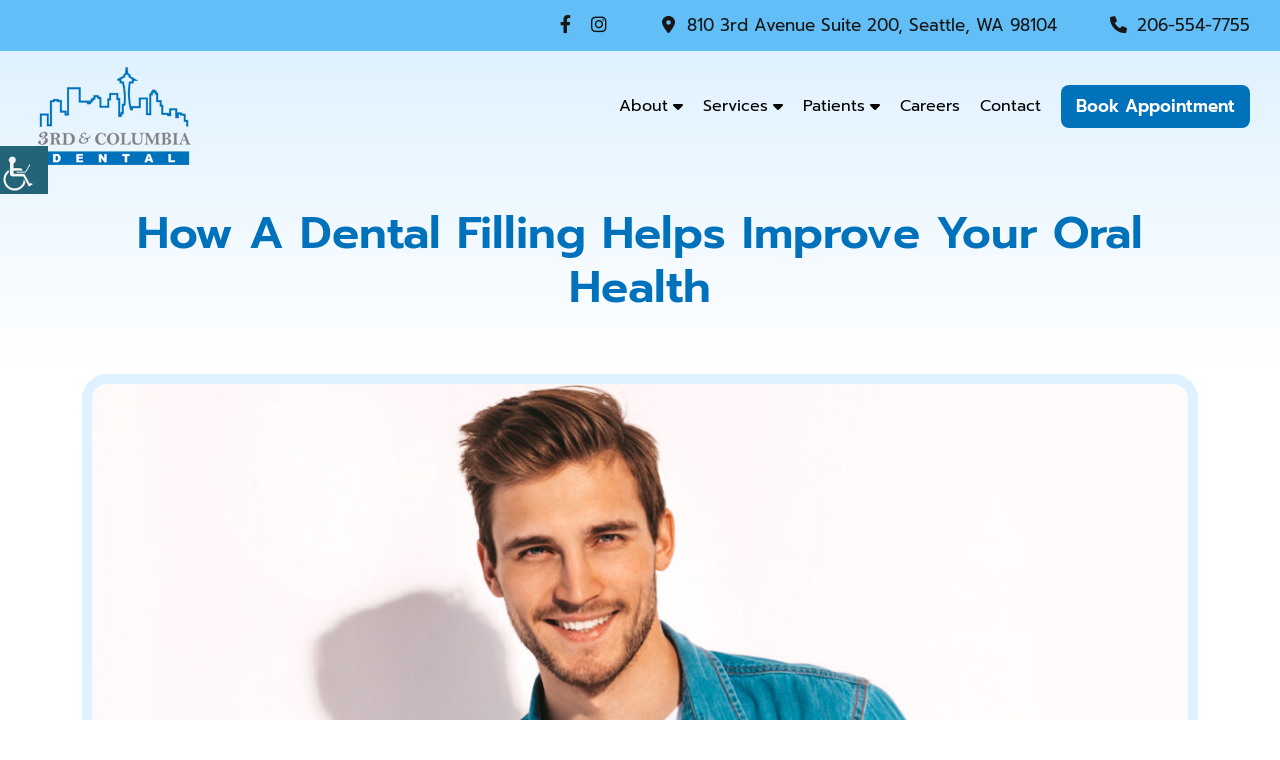

--- FILE ---
content_type: text/html; charset=UTF-8
request_url: https://3rdandcolumbiadental.com/how-a-dental-filling-helps-improve-your-oral-health/
body_size: 22168
content:
<!DOCTYPE html>
<html dir="ltr" lang="en-US" prefix="og: https://ogp.me/ns#">
<head><!-- <meta http-equiv="Pragma" content="no-cache"><meta http-equiv="Cache-Control" content="no-cache"> -->        
 <meta charset="UTF-8">
 <meta http-equiv="X-UA-Compatible" content="IE=edge">
  <meta name="robots" content="noodp"/>
  <meta name="distribution" content="global">
<meta name="viewport" content="width=device-width, initial-scale=1">
 <title>How a Dental Filling Helps Improve Your Oral Health | Blog</title>
	<style>img:is([sizes="auto" i], [sizes^="auto," i]) { contain-intrinsic-size: 3000px 1500px }</style>
	
		<!-- All in One SEO 4.8.7 - aioseo.com -->
	<meta name="description" content="Are you looking for ways to improve your oral health? A dental filling is the best option for repairing cavities. Visit 3rd &amp; Columbia dentistry to learn more about dental fillings." />
	<meta name="robots" content="max-snippet:-1, max-image-preview:large, max-video-preview:-1" />
	<meta name="author" content="3rdandcolumbiadental_ADmEEn"/>
	<link rel="canonical" href="https://3rdandcolumbiadental.com/blog/how-a-dental-filling-helps-improve-your-oral-health/" />
	<meta name="generator" content="All in One SEO (AIOSEO) 4.8.7" />
		<meta property="og:locale" content="en_US" />
		<meta property="og:site_name" content="3rd &amp; Columbia Dental" />
		<meta property="og:type" content="article" />
		<meta property="og:title" content="How a Dental Filling Helps Improve Your Oral Health | Blog" />
		<meta property="og:description" content="Are you looking for ways to improve your oral health? A dental filling is the best option for repairing cavities. Visit 3rd &amp; Columbia dentistry to learn more about dental fillings." />
		<meta property="og:url" content="https://3rdandcolumbiadental.com/blog/how-a-dental-filling-helps-improve-your-oral-health/" />
		<meta property="og:image" content="https://3rdandcolumbiadental.com/wp-content/uploads/2023/01/How-A-Dental-Filling-Helps-Improve-Your-Oral-Health.jpg" />
		<meta property="og:image:secure_url" content="https://3rdandcolumbiadental.com/wp-content/uploads/2023/01/How-A-Dental-Filling-Helps-Improve-Your-Oral-Health.jpg" />
		<meta property="og:image:width" content="1920" />
		<meta property="og:image:height" content="600" />
		<meta property="article:published_time" content="2023-01-01T11:07:44+00:00" />
		<meta property="article:modified_time" content="2024-12-02T17:25:18+00:00" />
		<meta name="twitter:card" content="summary" />
		<meta name="twitter:title" content="How a Dental Filling Helps Improve Your Oral Health | Blog" />
		<meta name="twitter:description" content="Are you looking for ways to improve your oral health? A dental filling is the best option for repairing cavities. Visit 3rd &amp; Columbia dentistry to learn more about dental fillings." />
		<meta name="twitter:image" content="https://3rdandcolumbiadental.com/wp-content/uploads/2023/01/How-A-Dental-Filling-Helps-Improve-Your-Oral-Health.jpg" />
		<!-- All in One SEO -->

<link href='https://fonts.gstatic.com' crossorigin rel='preconnect' />
<link rel='stylesheet' id='wpgs-styles1-css' href='https://3rdandcolumbiadental.com/wp-content/plugins/gspeech/includes/css/gspeech.css?ver=3.17.12' media='all' />
<link rel='stylesheet' id='wpgs-styles2-css' href='https://3rdandcolumbiadental.com/wp-content/plugins/gspeech/includes/css/the-tooltip.css?ver=3.17.12' media='all' />
<style id='wp-emoji-styles-inline-css'>

	img.wp-smiley, img.emoji {
		display: inline !important;
		border: none !important;
		box-shadow: none !important;
		height: 1em !important;
		width: 1em !important;
		margin: 0 0.07em !important;
		vertical-align: -0.1em !important;
		background: none !important;
		padding: 0 !important;
	}
</style>
<link rel='stylesheet' id='wp-block-library-css' href='https://3rdandcolumbiadental.com/wp-includes/css/dist/block-library/style.min.css?ver=6.8.3' media='all' />
<style id='classic-theme-styles-inline-css'>
/*! This file is auto-generated */
.wp-block-button__link{color:#fff;background-color:#32373c;border-radius:9999px;box-shadow:none;text-decoration:none;padding:calc(.667em + 2px) calc(1.333em + 2px);font-size:1.125em}.wp-block-file__button{background:#32373c;color:#fff;text-decoration:none}
</style>
<style id='global-styles-inline-css'>
:root{--wp--preset--aspect-ratio--square: 1;--wp--preset--aspect-ratio--4-3: 4/3;--wp--preset--aspect-ratio--3-4: 3/4;--wp--preset--aspect-ratio--3-2: 3/2;--wp--preset--aspect-ratio--2-3: 2/3;--wp--preset--aspect-ratio--16-9: 16/9;--wp--preset--aspect-ratio--9-16: 9/16;--wp--preset--color--black: #000000;--wp--preset--color--cyan-bluish-gray: #abb8c3;--wp--preset--color--white: #ffffff;--wp--preset--color--pale-pink: #f78da7;--wp--preset--color--vivid-red: #cf2e2e;--wp--preset--color--luminous-vivid-orange: #ff6900;--wp--preset--color--luminous-vivid-amber: #fcb900;--wp--preset--color--light-green-cyan: #7bdcb5;--wp--preset--color--vivid-green-cyan: #00d084;--wp--preset--color--pale-cyan-blue: #8ed1fc;--wp--preset--color--vivid-cyan-blue: #0693e3;--wp--preset--color--vivid-purple: #9b51e0;--wp--preset--gradient--vivid-cyan-blue-to-vivid-purple: linear-gradient(135deg,rgba(6,147,227,1) 0%,rgb(155,81,224) 100%);--wp--preset--gradient--light-green-cyan-to-vivid-green-cyan: linear-gradient(135deg,rgb(122,220,180) 0%,rgb(0,208,130) 100%);--wp--preset--gradient--luminous-vivid-amber-to-luminous-vivid-orange: linear-gradient(135deg,rgba(252,185,0,1) 0%,rgba(255,105,0,1) 100%);--wp--preset--gradient--luminous-vivid-orange-to-vivid-red: linear-gradient(135deg,rgba(255,105,0,1) 0%,rgb(207,46,46) 100%);--wp--preset--gradient--very-light-gray-to-cyan-bluish-gray: linear-gradient(135deg,rgb(238,238,238) 0%,rgb(169,184,195) 100%);--wp--preset--gradient--cool-to-warm-spectrum: linear-gradient(135deg,rgb(74,234,220) 0%,rgb(151,120,209) 20%,rgb(207,42,186) 40%,rgb(238,44,130) 60%,rgb(251,105,98) 80%,rgb(254,248,76) 100%);--wp--preset--gradient--blush-light-purple: linear-gradient(135deg,rgb(255,206,236) 0%,rgb(152,150,240) 100%);--wp--preset--gradient--blush-bordeaux: linear-gradient(135deg,rgb(254,205,165) 0%,rgb(254,45,45) 50%,rgb(107,0,62) 100%);--wp--preset--gradient--luminous-dusk: linear-gradient(135deg,rgb(255,203,112) 0%,rgb(199,81,192) 50%,rgb(65,88,208) 100%);--wp--preset--gradient--pale-ocean: linear-gradient(135deg,rgb(255,245,203) 0%,rgb(182,227,212) 50%,rgb(51,167,181) 100%);--wp--preset--gradient--electric-grass: linear-gradient(135deg,rgb(202,248,128) 0%,rgb(113,206,126) 100%);--wp--preset--gradient--midnight: linear-gradient(135deg,rgb(2,3,129) 0%,rgb(40,116,252) 100%);--wp--preset--font-size--small: 13px;--wp--preset--font-size--medium: 20px;--wp--preset--font-size--large: 36px;--wp--preset--font-size--x-large: 42px;--wp--preset--spacing--20: 0.44rem;--wp--preset--spacing--30: 0.67rem;--wp--preset--spacing--40: 1rem;--wp--preset--spacing--50: 1.5rem;--wp--preset--spacing--60: 2.25rem;--wp--preset--spacing--70: 3.38rem;--wp--preset--spacing--80: 5.06rem;--wp--preset--shadow--natural: 6px 6px 9px rgba(0, 0, 0, 0.2);--wp--preset--shadow--deep: 12px 12px 50px rgba(0, 0, 0, 0.4);--wp--preset--shadow--sharp: 6px 6px 0px rgba(0, 0, 0, 0.2);--wp--preset--shadow--outlined: 6px 6px 0px -3px rgba(255, 255, 255, 1), 6px 6px rgba(0, 0, 0, 1);--wp--preset--shadow--crisp: 6px 6px 0px rgba(0, 0, 0, 1);}:where(.is-layout-flex){gap: 0.5em;}:where(.is-layout-grid){gap: 0.5em;}body .is-layout-flex{display: flex;}.is-layout-flex{flex-wrap: wrap;align-items: center;}.is-layout-flex > :is(*, div){margin: 0;}body .is-layout-grid{display: grid;}.is-layout-grid > :is(*, div){margin: 0;}:where(.wp-block-columns.is-layout-flex){gap: 2em;}:where(.wp-block-columns.is-layout-grid){gap: 2em;}:where(.wp-block-post-template.is-layout-flex){gap: 1.25em;}:where(.wp-block-post-template.is-layout-grid){gap: 1.25em;}.has-black-color{color: var(--wp--preset--color--black) !important;}.has-cyan-bluish-gray-color{color: var(--wp--preset--color--cyan-bluish-gray) !important;}.has-white-color{color: var(--wp--preset--color--white) !important;}.has-pale-pink-color{color: var(--wp--preset--color--pale-pink) !important;}.has-vivid-red-color{color: var(--wp--preset--color--vivid-red) !important;}.has-luminous-vivid-orange-color{color: var(--wp--preset--color--luminous-vivid-orange) !important;}.has-luminous-vivid-amber-color{color: var(--wp--preset--color--luminous-vivid-amber) !important;}.has-light-green-cyan-color{color: var(--wp--preset--color--light-green-cyan) !important;}.has-vivid-green-cyan-color{color: var(--wp--preset--color--vivid-green-cyan) !important;}.has-pale-cyan-blue-color{color: var(--wp--preset--color--pale-cyan-blue) !important;}.has-vivid-cyan-blue-color{color: var(--wp--preset--color--vivid-cyan-blue) !important;}.has-vivid-purple-color{color: var(--wp--preset--color--vivid-purple) !important;}.has-black-background-color{background-color: var(--wp--preset--color--black) !important;}.has-cyan-bluish-gray-background-color{background-color: var(--wp--preset--color--cyan-bluish-gray) !important;}.has-white-background-color{background-color: var(--wp--preset--color--white) !important;}.has-pale-pink-background-color{background-color: var(--wp--preset--color--pale-pink) !important;}.has-vivid-red-background-color{background-color: var(--wp--preset--color--vivid-red) !important;}.has-luminous-vivid-orange-background-color{background-color: var(--wp--preset--color--luminous-vivid-orange) !important;}.has-luminous-vivid-amber-background-color{background-color: var(--wp--preset--color--luminous-vivid-amber) !important;}.has-light-green-cyan-background-color{background-color: var(--wp--preset--color--light-green-cyan) !important;}.has-vivid-green-cyan-background-color{background-color: var(--wp--preset--color--vivid-green-cyan) !important;}.has-pale-cyan-blue-background-color{background-color: var(--wp--preset--color--pale-cyan-blue) !important;}.has-vivid-cyan-blue-background-color{background-color: var(--wp--preset--color--vivid-cyan-blue) !important;}.has-vivid-purple-background-color{background-color: var(--wp--preset--color--vivid-purple) !important;}.has-black-border-color{border-color: var(--wp--preset--color--black) !important;}.has-cyan-bluish-gray-border-color{border-color: var(--wp--preset--color--cyan-bluish-gray) !important;}.has-white-border-color{border-color: var(--wp--preset--color--white) !important;}.has-pale-pink-border-color{border-color: var(--wp--preset--color--pale-pink) !important;}.has-vivid-red-border-color{border-color: var(--wp--preset--color--vivid-red) !important;}.has-luminous-vivid-orange-border-color{border-color: var(--wp--preset--color--luminous-vivid-orange) !important;}.has-luminous-vivid-amber-border-color{border-color: var(--wp--preset--color--luminous-vivid-amber) !important;}.has-light-green-cyan-border-color{border-color: var(--wp--preset--color--light-green-cyan) !important;}.has-vivid-green-cyan-border-color{border-color: var(--wp--preset--color--vivid-green-cyan) !important;}.has-pale-cyan-blue-border-color{border-color: var(--wp--preset--color--pale-cyan-blue) !important;}.has-vivid-cyan-blue-border-color{border-color: var(--wp--preset--color--vivid-cyan-blue) !important;}.has-vivid-purple-border-color{border-color: var(--wp--preset--color--vivid-purple) !important;}.has-vivid-cyan-blue-to-vivid-purple-gradient-background{background: var(--wp--preset--gradient--vivid-cyan-blue-to-vivid-purple) !important;}.has-light-green-cyan-to-vivid-green-cyan-gradient-background{background: var(--wp--preset--gradient--light-green-cyan-to-vivid-green-cyan) !important;}.has-luminous-vivid-amber-to-luminous-vivid-orange-gradient-background{background: var(--wp--preset--gradient--luminous-vivid-amber-to-luminous-vivid-orange) !important;}.has-luminous-vivid-orange-to-vivid-red-gradient-background{background: var(--wp--preset--gradient--luminous-vivid-orange-to-vivid-red) !important;}.has-very-light-gray-to-cyan-bluish-gray-gradient-background{background: var(--wp--preset--gradient--very-light-gray-to-cyan-bluish-gray) !important;}.has-cool-to-warm-spectrum-gradient-background{background: var(--wp--preset--gradient--cool-to-warm-spectrum) !important;}.has-blush-light-purple-gradient-background{background: var(--wp--preset--gradient--blush-light-purple) !important;}.has-blush-bordeaux-gradient-background{background: var(--wp--preset--gradient--blush-bordeaux) !important;}.has-luminous-dusk-gradient-background{background: var(--wp--preset--gradient--luminous-dusk) !important;}.has-pale-ocean-gradient-background{background: var(--wp--preset--gradient--pale-ocean) !important;}.has-electric-grass-gradient-background{background: var(--wp--preset--gradient--electric-grass) !important;}.has-midnight-gradient-background{background: var(--wp--preset--gradient--midnight) !important;}.has-small-font-size{font-size: var(--wp--preset--font-size--small) !important;}.has-medium-font-size{font-size: var(--wp--preset--font-size--medium) !important;}.has-large-font-size{font-size: var(--wp--preset--font-size--large) !important;}.has-x-large-font-size{font-size: var(--wp--preset--font-size--x-large) !important;}
:where(.wp-block-post-template.is-layout-flex){gap: 1.25em;}:where(.wp-block-post-template.is-layout-grid){gap: 1.25em;}
:where(.wp-block-columns.is-layout-flex){gap: 2em;}:where(.wp-block-columns.is-layout-grid){gap: 2em;}
:root :where(.wp-block-pullquote){font-size: 1.5em;line-height: 1.6;}
</style>
<link rel='stylesheet' id='wpah-front-styles-css' href='https://3rdandcolumbiadental.com/wp-content/plugins/wp-accessibility-helper/assets/css/wp-accessibility-helper.min.css?ver=0.5.9.4' media='all' />
<link rel='stylesheet' id='contact-form-7-css' href='https://3rdandcolumbiadental.com/wp-content/plugins/contact-form-7/includes/css/styles.css?ver=6.1.1' media='all' />
<link rel='stylesheet' id='wpcf7-redirect-script-frontend-css' href='https://3rdandcolumbiadental.com/wp-content/plugins/wpcf7-redirect/build/assets/frontend-script.css?ver=2c532d7e2be36f6af233' media='all' />
<link rel='stylesheet' id='theme43-style-css' href='https://3rdandcolumbiadental.com/wp-content/themes/theme43/style.css?ver=1.0.0' media='all' />
<link rel='stylesheet' id='theme43-bootstrap-min-css-css' href='https://3rdandcolumbiadental.com/wp-content/themes/theme43/css/bootstrap.min.css?ver=6.8.3' media='all' />
<link rel='stylesheet' id='theme43-style-css-css' href='https://3rdandcolumbiadental.com/wp-content/themes/theme43/css/style.css?ver=6.8.3' media='all' />
<link rel='stylesheet' id='theme43-function-css-css' href='https://3rdandcolumbiadental.com/wp-content/themes/theme43/css/function.css?ver=6.8.3' media='all' />
<link rel='stylesheet' id='theme43-responsive-css-css' href='https://3rdandcolumbiadental.com/wp-content/themes/theme43/css/responsive.css?ver=6.8.3' media='all' />
<link rel='stylesheet' id='cf7cf-style-css' href='https://3rdandcolumbiadental.com/wp-content/plugins/cf7-conditional-fields/style.css?ver=2.6.3' media='all' />
<style id='rocket-lazyload-inline-css'>
.rll-youtube-player{position:relative;padding-bottom:56.23%;height:0;overflow:hidden;max-width:100%;}.rll-youtube-player:focus-within{outline: 2px solid currentColor;outline-offset: 5px;}.rll-youtube-player iframe{position:absolute;top:0;left:0;width:100%;height:100%;z-index:100;background:0 0}.rll-youtube-player img{bottom:0;display:block;left:0;margin:auto;max-width:100%;width:100%;position:absolute;right:0;top:0;border:none;height:auto;-webkit-transition:.4s all;-moz-transition:.4s all;transition:.4s all}.rll-youtube-player img:hover{-webkit-filter:brightness(75%)}.rll-youtube-player .play{height:100%;width:100%;left:0;top:0;position:absolute;background:url(https://3rdandcolumbiadental.com/wp-content/plugins/wp-rocket/assets/img/youtube.png) no-repeat center;background-color: transparent !important;cursor:pointer;border:none;}
</style>
<script src="https://3rdandcolumbiadental.com/wp-includes/js/jquery/jquery.min.js?ver=3.7.1" id="jquery-core-js"></script>
<script src="https://3rdandcolumbiadental.com/wp-includes/js/jquery/jquery-migrate.min.js?ver=3.4.1" id="jquery-migrate-js"></script>
<script src="https://3rdandcolumbiadental.com/wp-content/plugins/gspeech/includes/js/color.js?ver=3.17.12" id="wpgs-script1-js"></script>
<script src="https://3rdandcolumbiadental.com/wp-content/plugins/gspeech/includes/js/jQueryRotate.2.1.js?ver=3.17.12" id="wpgs-script2-js"></script>
<script src="https://3rdandcolumbiadental.com/wp-content/plugins/gspeech/includes/js/easing.js?ver=3.17.12" id="wpgs-script3-js"></script>
<script src="https://3rdandcolumbiadental.com/wp-content/plugins/gspeech/includes/js/mediaelement-and-player.min.js?ver=3.17.12" id="wpgs-script4-js"></script>
<link rel="https://api.w.org/" href="https://3rdandcolumbiadental.com/wp-json/" /><link rel="alternate" title="JSON" type="application/json" href="https://3rdandcolumbiadental.com/wp-json/wp/v2/posts/2019" /><link rel="EditURI" type="application/rsd+xml" title="RSD" href="https://3rdandcolumbiadental.com/xmlrpc.php?rsd" />
<meta name="generator" content="WordPress 6.8.3" />
<link rel='shortlink' href='https://3rdandcolumbiadental.com/?p=2019' />
<link rel="alternate" title="oEmbed (JSON)" type="application/json+oembed" href="https://3rdandcolumbiadental.com/wp-json/oembed/1.0/embed?url=https%3A%2F%2F3rdandcolumbiadental.com%2Fblog%2Fhow-a-dental-filling-helps-improve-your-oral-health%2F" />
<link rel="alternate" title="oEmbed (XML)" type="text/xml+oembed" href="https://3rdandcolumbiadental.com/wp-json/oembed/1.0/embed?url=https%3A%2F%2F3rdandcolumbiadental.com%2Fblog%2Fhow-a-dental-filling-helps-improve-your-oral-health%2F&#038;format=xml" />
<link rel="pingback" href="https://3rdandcolumbiadental.com/xmlrpc.php"><link rel="icon" href="https://3rdandcolumbiadental.com/wp-content/uploads/2024/07/favicon.png" sizes="32x32" />
<link rel="icon" href="https://3rdandcolumbiadental.com/wp-content/uploads/2024/07/favicon.png" sizes="192x192" />
<link rel="apple-touch-icon" href="https://3rdandcolumbiadental.com/wp-content/uploads/2024/07/favicon.png" />
<meta name="msapplication-TileImage" content="https://3rdandcolumbiadental.com/wp-content/uploads/2024/07/favicon.png" />
<script type="application/ld+json">
{
  "@context": "https://schema.org",
  "@type": "BlogPosting",
  "mainEntityOfPage": {
    "@type": "WebPage",
    "@id": "https://3rdandcolumbiadental.com/how-a-dental-filling-helps-improve-your-oral-health/"
  },
  "headline": "How a Dental Filling Helps Improve Your Oral Health | Blog",
  "image": "https://3rdandcolumbiadental.com/wp-content/uploads/2023/01/How-A-Dental-Filling-Helps-Improve-Your-Oral-Health.jpg",  
  "author": {
    "@type": "Organization",
    "name": "3rd & Columbia Dental",
    "url": "https://3rdandcolumbiadental.com/"
  },  
  "publisher": {
    "@type": "Organization",
    "name": "3rd & Columbia Dental",
    "logo": {
      "@type": "ImageObject",
      "url": "https://3rdandcolumbiadental.com/wp-content/uploads/2021/04/Logo-1.png"
    }
  },
  "datePublished": "2023-01-01",
  "dateModified": "2023-01-04"
}
</script><noscript><style id="rocket-lazyload-nojs-css">.rll-youtube-player, [data-lazy-src]{display:none !important;}</style></noscript>  
<!-- Google Tag Manager -->
<script>(function(w,d,s,l,i){w[l]=w[l]||[];w[l].push({'gtm.start':
new Date().getTime(),event:'gtm.js'});var f=d.getElementsByTagName(s)[0],
j=d.createElement(s),dl=l!='dataLayer'?'&l='+l:'';j.async=true;j.src=
'https://www.googletagmanager.com/gtm.js?id='+i+dl;f.parentNode.insertBefore(j,f);
})(window,document,'script','dataLayer','GTM-5P3M68M');</script>
<!-- End Google Tag Manager --><script>
  var $=jQuery;
</script>

<link type="text/css" href="https://3rdandcolumbiadental.com/wp-content/themes/theme43/css/color/custom-styles.css" rel="stylesheet" />
<script type="text/javascript" src="https://3rdandcolumbiadental.com/wp-content/themes/theme43/js/bannerowlcarousel.js"></script> 

 <style type="text/css">
   a {color: #0072bb;}
a:hover {color: #61bef7;}
.headmenu {padding-bottom: 20px;}
.fixed #header .headmenu {padding-bottom: 0px;}
.headtopdetail .social-media li a {color: #161616;}
.headtopdetail .social-media li a:hover {color: #ffffff;}
.servicedetail-image {background-position: top center;}
.insurances-list { column-count: 2; }
.insurances-list li { margin-bottom: 5px; }
.insurplansblock { display: none; }
.hmbanner-smtitle {color: #07122E;}
.smilebox { max-width: 704px; margin: 0 auto;}
.smilecol { text-align: center;}
.smileimage{margin: 20px 0px;}
.smileimage img { position: relative; padding: 15px; width: 100%; max-width: 350px;}
.smilecol hr { color: #46c2e0;}
.smilecol h3 { color: #000; font-weight: 500;}
.ba-outside,.baslider-main .bx-wrapper .bx-pager.bx-default-pager a.active { display: none; }
.hmbanner-img:before { color: #0072bb; }
.about-details:before,.hmabout-section:before,.hmdoctor-section:before {display: none;}
#nav li a {color: #000;}
.subtitleformnote {
  font-size: 14px;
  font-weight: 400;
  color: #e00000;
  display: block;
  margin-bottom: 20px;
  text-align: center;
}
body .aawformblock .aawfieldselect .heapBox .holder[rel=""] {color: transparent !important;}
.hmappointment-section .subtitleformnote,.hmappointment-section .aawformblock .aawfieldcol > label {color: #fff;}
.hmappointment-section .main-title,.bookappageform-sec .main-title {margin-bottom: 20px;}
.footformap-section .subtitleformnote {text-align: left;}
.hmbanner-img:before {border-color: #0072bb;}
.owl-carousel .owl-nav [class*='owl-'] i {color: #0072bb;}
.owl-carousel .owl-nav [class*='owl-'] i:hover {color: #61bef7;}
.owl-carousel button.owl-dot.active {background-color: #0072bb;}
.owl-carousel button.owl-dot {background-color: #61bef7;border: 1px solid #61bef7;}
#hmbook-form .aawform-group.aawform-btn {align-items: center;display: flex;}
.hmabout-section {padding: 60px 0 40px 0;}
.hmcontent-section.hmabout-extra {background-color: #fff;padding: 0 0 60px 0;text-align: left;}
.hmcontent-section.hmabout-extra a {color: #0072bb;}
.hmcontent-section.hmabout-extra a:hover {color: #61bef7;}
.hmabout-btn a.btn:hover {color: #fff;}
.hmservice-section:before {background-color: #61bef7;}
.hmservicebox a,.doctor-about a {color: #07122E;}
.doctor-about,.drprofile-info {background-color: #e0f2ff;}
.hmservicelist.serviceslider.owl-carousel .owl-nav [class*='owl-'] i:hover,.hmgallerylist.hmgallery-slide.owl-carousel .owl-nav [class*='owl-'] i:hover {color: #fff;}
.hmservicelist.serviceslider.owl-carousel button.owl-dot.active,.hmgallerylist.hmgallery-slide.owl-carousel button.owl-dot.active {background-color: #0072bb;}
.hmservicelist.serviceslider.owl-carousel button.owl-dot,.hmgallerylist.hmgallery-slide.owl-carousel button.owl-dot {background-color: #fff;border: 1px solid #61bef7;}
.hmservicelist.owl-carousel .owl-nav {right: 47%;}
.hmservicelist.owl-carousel .owl-dots {padding-top: 40px;}
.hmadvantage-section .main-title {margin: 0 auto 90px;}
.hmadvantgbox h3 {font-size: 18px;}
.hmadvantgbox p {font-size: 13px;font-weight: 700;}
.hmadvantglist .item:nth-child(1) .hmadvantgbox {top: -10px;left: 90px;}
.hmadvantglist .item:nth-child(2) .hmadvantgbox {
top: -10px;
  right: 130px;
  margin-bottom: 20px;
}
.hmadvantglist .item:nth-child(3) .hmadvantgbox {bottom: 30px;left: 10px;}
.hmadvantglist .item:nth-child(4) .hmadvantgbox {bottom: -4px;right: 100px;}
.perio {color: #07122E;}
.hmdoctor-section h2 {text-align: center;}
.hmdoctor-section .main-title {margin-bottom: 100px;}
.testimonial-box:before {background-color: #1581C9;}
.hmgallary-inner .main-title h2 {color: #fff;}
.hmgllry-morebtn .btn {color: #fff;border-color: #fff;}
.hmgllry-morebtn .btn:hover {border-color: #0072bb;}
#foot-form .aawform-group.aawform-btn .button {background-color: #0072bb;}
#foot-form .aawform-group.aawform-btn .button:hover {background-color: #61bef7;}
.footformap-section h2,.footday, .foottime, .hour-note {color: #07122E;}
.footer-inner {background-color: #e0f2ff;}
.footer-inner h3,.foot-address a i,.foot-phone a i,.foot-fax i,.foot-mail a i {color: #000;}
.foot-address a i:hover,.foot-phone a i:hover,.foot-mail a i:hover {color: #0072bb;}
.footcontact-info a, .foot-fax span,.foot-menu ul li a {color: #07122E;font-size: 17px;}
.footcontact-info a:hover,.foot-menu ul li a:hover {color: #0072bb;}
.footcontact-info .social-media li a {border-color: #000;color: #000;}
.footcontact-info .social-media li a:hover {border-color: #0072bb;color: #000;background-color: #0072bb;}
.copyright-section p {color: #07122E;} 
.copyright-section a {color: #0072bb;}
.copyright-section a:hover {color: #61bef7;}
.locamap iframe {max-width: 100%;}
.sur-location {
    background-color: #0072bb;
    padding: 30px 0px;
}
.sur-location ul {
    text-align: center;
    padding: 0;
   margin: 0;
}
.sur-location p {
text-align: center;
color: #ffff;
font-size: 20px;
}
.sur-location ul li {
    font-size: 16px;
    color: #000;
    padding: 0 10px;
    border-right: 1px solid #fff;
    display: inline-block;
    margin: 5px 0;
}
.sur-location ul li:last-child{border-right: none;}
.sur-location a {
    color: #fff;
}

.sur-location a:hover {
    color: #07122E;
}
.hmabout-imgcol { float: left; width: 50%; margin: 0 30px 15px 0; }
.ui-datepicker-trigger:before, .heapBox .handler:before { color: #000; }
.aawformblock .aawfieldcol input, .aawformblock .aawfieldcol input:focus, .aawformblock .aawfieldcol textarea, .aawformblock .aawfieldcol textarea:focus, .aawformblock .aawfieldcol select {color: #000;}
.row.doctorlist { justify-content: center;}
.page-id-2174 .aboutpage-text .innertitle h1,.page-id-2177 .aboutpage-text .innertitle h1 {text-align: center;}
.accordion .acclink {background-color: #e0f2ff;}
.accordion .acclink:after {border: 2px solid #000;color: #000;}
.accordion .acclink.active:after {border-color: #000;color: #000;}
.careers-content label { margin: 15px 0px;}
.careers-content textarea { height: 37px;}
.submitbarbtn .button {
    font-size: 18px;
    line-height: 40px;
    color: #fff;
    background-color: #0072bb;
    padding: 0 23px;
    border: none;
    border-radius: 8px;
    text-transform: capitalize;
    font-weight: 600;
    display: inline-block;
    vertical-align: top;
    text-align: center;
}
.submitbarbtn {
    text-align: center;
    margin: 20px 0px;
}
.submitbarbtn .button:hover {
 background-color: #61bef7;
}
.footcontact-info a:hover i {
    color: #0072bb;
}
.ui-state-active, .ui-datepicker tbody a:hover {
	background-color: #61bef7;
}
.ui-datepicker th, .ui-state-highlight {
	background-color: #61bef7;
}
.footer-map {
	filter: drop-shadow(8.81px 10.88px 19px rgba(0,114,187,0.18));
	border: 13px solid rgba(224,242,255,0.08);
}
.footcontact-info .social-media li a:hover {
	border-color: #0072bb;
	color: #0072bb;
	background-color: transparent;
}
.hmappointment-section , .hmservice-section , .hmadvantage-section , .hmpromotion-section , .hmdoctor-section , .hmtestimonial-section , .hmgallery-section{
padding:60px 0;
}
.testimonial-box::before {
	background-color: #e0f2ff;
}
.hmgallerylist.hmgallery-slide.owl-carousel .owl-dots,.otherservicelist.othrserviceslider.owl-carousel .owl-dots {padding-top: 0px;margin-top: 10px;}
.hmgllry-morebtn {padding-top: 10px;}
.cky-btn.cky-btn-reject {
    color: #fff !important;
    background: #0072bb !important;
    border: 2px solid #0072bb !important;
}
.cky-btn.cky-btn-reject:hover {
    background: #61bef7 !important;
    border: 2px solid #61bef7 !important;
}
.cky-btn.cky-btn-accept {
    color: #fff !important;
    background-color: #61bef7 !important;
    border: 2px solid #61bef7 !important;
}
.cky-btn.cky-btn-accept:hover {
    background: #0072bb !important;
    border: 2px solid #0072bb !important;
}

button.close_container {background: #0072bb !important;}
button.close_container:hover, button.close_container:focus {background: #61bef7 !important;}

.black-div_accessibility_color .indexbanner-four .teasercaption,
.black-div_accessibility_color .item .teasercaption,
.white-div_accessibility_color .indexbanner-four .teasercaption,
.white-div_accessibility_color .item .teasercaption{background-color: transparent !important;}
.black-div_accessibility_color .hmbannerform .aawfieldcol input::placeholder,
.black-div_accessibility_color .hmbannerform .aawfieldcol textarea::placeholder,
.black-div_accessibility_color .footerbookform .aawfieldcol input::placeholder,
.black-div_accessibility_color .footerbookform .aawfieldcol textarea::placeholder,
.black-div_accessibility_color .bookaptmntform .aawfieldcol input::placeholder,
.black-div_accessibility_color .bookaptmntform .aawfieldcol textarea::placeholder,
.black-div_accessibility_color .contactpageform .aawfieldcol input::placeholder,
.black-div_accessibility_color .contactpageform .aawfieldcol textarea::placeholder{color: #fff !important;}
.white-div_accessibility_color .hmbannerform .aawfieldcol input::placeholder,
.white-div_accessibility_color .hmbannerform .aawfieldcol textarea::placeholder,
.white-div_accessibility_color .footerbookform .aawfieldcol input::placeholder,
.white-div_accessibility_color .footerbookform .aawfieldcol textarea::placeholder,
.white-div_accessibility_color .bookaptmntform .aawfieldcol input::placeholder,
.white-div_accessibility_color .bookaptmntform .aawfieldcol textarea::placeholder,
.white-div_accessibility_color .contactpageform .aawfieldcol input::placeholder,
.white-div_accessibility_color .contactpageform .aawfieldcol textarea::placeholder{color: #000 !important;}
.black-div_accessibility_color .aawformblock .ui-datepicker-trigger .sprite,
.white-div_accessibility_color .aawformblock .ui-datepicker-trigger .sprite{background-color: transparent !important;}
.black-div_accessibility_color .hmpozativesection .container,
.black-div_accessibility_color .hmpozativeblock,
.black-div_accessibility_color .hmpozativeblock .row,
.black-div_accessibility_color .hmpozativeblock .row .col-md-6,
.black-div_accessibility_color .hmpozativereviewcol2,
.white-div_accessibility_color .hmpozativesection .container,
.white-div_accessibility_color .hmpozativeblock,
.white-div_accessibility_color .hmpozativeblock .row,
.white-div_accessibility_color .hmpozativeblock .row .col-md-6,
.white-div_accessibility_color .hmpozativereviewcol2{background-color: transparent !important;}
.black-div_accessibility_color .hmbannerform .aawfieldcol input, .black-div_accessibility_color .hmbannerform .aawfieldcol input:focus, .black-div_accessibility_color .hmbannerform .aawfieldcol textarea, 
.black-div_accessibility_color .hmbannerform .aawfieldcol textarea:focus, .black-div_accessibility_color .hmbannerform .aawfieldcol select, 
.black-div_accessibility_color .hmbannerform .heapBox .holder, .black-div_accessibility_color .hmbannerform .aawformradiobox{border: 1px solid #fff;}
.white-div_accessibility_color .hmbannerform .aawfieldcol input, .white-div_accessibility_color .hmbannerform .aawfieldcol input:focus, .white-div_accessibility_color .hmbannerform .aawfieldcol textarea, 
.white-div_accessibility_color .hmbannerform .aawfieldcol textarea:focus, .white-div_accessibility_color .hmbannerform .aawfieldcol select, 
.white-div_accessibility_color .hmbannerform .heapBox .holder, .white-div_accessibility_color .hmbannerform .aawformradiobox{border: 1px solid #000;}
.black-div_accessibility_color .footerbookform .aawfieldcol input, .black-div_accessibility_color .footerbookform .aawfieldcol input:focus, .black-div_accessibility_color .footerbookform .aawfieldcol textarea, 
.black-div_accessibility_color .footerbookform .aawfieldcol textarea:focus, .black-div_accessibility_color .footerbookform .aawfieldcol select, 
.black-div_accessibility_color .footerbookform .heapBox .holder, .black-div_accessibility_color .footerbookform .aawformradiobox{border: 1px solid #fff;}
.white-div_accessibility_color .footerbookform .aawfieldcol input, .white-div_accessibility_color .footerbookform .aawfieldcol input:focus, .white-div_accessibility_color .footerbookform .aawfieldcol textarea, 
.white-div_accessibility_color .footerbookform .aawfieldcol textarea:focus, .white-div_accessibility_color .footerbookform .aawfieldcol select, 
.white-div_accessibility_color .footerbookform .heapBox .holder, .white-div_accessibility_color .footerbookform .aawformradiobox{border: 1px solid #000;}
.black-div_accessibility_color .bookaptmntform .aawfieldcol input, .black-div_accessibility_color .bookaptmntform .aawfieldcol input:focus, .black-div_accessibility_color .bookaptmntform .aawfieldcol textarea, 
.black-div_accessibility_color .bookaptmntform .aawfieldcol textarea:focus, .black-div_accessibility_color .bookaptmntform .aawfieldcol select, 
.black-div_accessibility_color .bookaptmntform .heapBox .holder, .black-div_accessibility_color .bookaptmntform .aawformradiobox{border: 1px solid #fff;color: #fff;background: transparent;}
.white-div_accessibility_color .bookaptmntform .aawfieldcol input, .white-div_accessibility_color .bookaptmntform .aawfieldcol input:focus, .white-div_accessibility_color .bookaptmntform .aawfieldcol textarea, 
.white-div_accessibility_color .bookaptmntform .aawfieldcol textarea:focus, .white-div_accessibility_color .bookaptmntform .aawfieldcol select, 
.white-div_accessibility_color .bookaptmntform .heapBox .holder, .white-div_accessibility_color .bookaptmntform .aawformradiobox{border: 1px solid #000;color: #000;background: transparent;}
.black-div_accessibility_color .contactpageform .aawfieldcol input, .black-div_accessibility_color .contactpageform .aawfieldcol input:focus, 
.black-div_accessibility_color .contactpageform .aawfieldcol textarea, .black-div_accessibility_color .contactpageform .aawfieldcol textarea:focus, 
.black-div_accessibility_color .contactpageform .aawfieldcol select, .contactpageform .heapBox .holder{border: 1px solid #fff;}
.white-div_accessibility_color .contactpageform .aawfieldcol input, .white-div_accessibility_color .contactpageform .aawfieldcol input:focus, 
.white-div_accessibility_color .contactpageform .aawfieldcol textarea, .white-div_accessibility_color .contactpageform .aawfieldcol textarea:focus, 
.white-div_accessibility_color .contactpageform .aawfieldcol select, .white-div_accessibility_color .contactpageform .heapBox .holder{border: 1px solid #000;}
.black-div_accessibility_color .inbancaption, 
.white-div_accessibility_color .inbancaption{display: none;}
.white-div_accessibility_color .ui-datepicker{background-color: #000 !important;}
.white-div_accessibility_color .teasertext h2 {color: #000 !important;}
.black-div_accessibility_color .aawformradiocol input[type="radio"]:checked + label {background-color: transparent !important;color: #fff !important;}
.white-div_accessibility_color .aawformradiocol input[type="radio"]:checked + label {background-color: transparent !important;color: #000 !important;}
.white-div_accessibility_color .footcall span:after {
    color: #000 !important;
}
.black-div_accessibility_color .footcall span:after {
    color: #fff !important;
}
.black-div_accessibility_color .hmbannerform .ui-datepicker-trigger .sprite:before,.black-div_accessibility_color .hmbannerform .heapBox .handler:before,.black-div_accessibility_color .footerbookform .ui-datepicker-trigger .sprite:before,.black-div_accessibility_color .footerbookform .heapBox .handler:before,.black-div_accessibility_color .bookaptmntform .ui-datepicker-trigger .sprite:before,.black-div_accessibility_color .bookaptmntform .heapBox .handler:before {
    color: #fff;
}
.white-div_accessibility_color .hmbannerform .ui-datepicker-trigger .sprite:before,.white-div_accessibility_color .hmbannerform .heapBox .handler:before,.white-div_accessibility_color .footerbookform .ui-datepicker-trigger .sprite:before,.white-div_accessibility_color .footerbookform .heapBox .handler:before,.white-div_accessibility_color .bookaptmntform .ui-datepicker-trigger .sprite:before,.white-div_accessibility_color .bookaptmntform .heapBox .handler:before {
    color: #000;
}
.black-div_accessibility_color .aawformblock .heapBox .handler,.white-div_accessibility_color .aawformblock .heapBox .handler {background-color: transparent !important;}
.white-div_accessibility_color .teasercaption, .white-div_accessibility_color .teasercaption .container, .white-div_accessibility_color .teasercaption .container .row, .white-div_accessibility_color .teasercaption .row .col-md-12, .black-div_accessibility_color .teasercaption, .black-div_accessibility_color .teasercaption .container, .black-div_accessibility_color .teasercaption .container .row, .black-div_accessibility_color .teasercaption .row .col-md-12 {background: transparent !important; }
.white-div_accessibility_color .aawformblock .aawfieldcol input,.white-div_accessibility_color .aawformblock .aawfieldcol input:focus,.white-div_accessibility_color .aawformblock .aawfieldcol textarea,.white-div_accessibility_color .aawformblock .aawfieldcol textarea:focus,.white-div_accessibility_color .aawformblock .aawfieldcol select {background-color: #000 !important;color: #fff !important;}
.white-div_accessibility_color .heapBox .holder {background-color: #000 !important;color: #fff !important;}
.white-div_accessibility_color .heapBox .holder:before {color: #fff !important;}
.white-div_accessibility_color .hmabout-text .main-title h1,.white-div_accessibility_color .hmabout-text p,.white-div_accessibility_color .hmabout-text [data-aos^=fade][data-aos^=fade].aos-animate,.white-div_accessibility_color .hmadvantage-block,.white-div_accessibility_color .hmadvantage-section,.white-div_accessibility_color .hmadvantage-section .container,.white-div_accessibility_color .hmadvantgshape,.white-div_accessibility_color .hmadvantgbox p,.white-div_accessibility_color .hmadvantgbox,.white-div_accessibility_color .doctor-box,.white-div_accessibility_color .doctor-image,.white-div_accessibility_color .hmbaner-section .item,.white-div_accessibility_color .homebanner.owl-carousel .owl-nav {background-color: transparent !important;}
.black-div_accessibility_color #logo img {background-color: #fff !important;}
.black-div_accessibility_color .aawformblock .aawfieldcol input,.black-div_accessibility_color .aawformblock .aawfieldcol input:focus,.black-div_accessibility_color .aawformblock .aawfieldcol textarea,.black-div_accessibility_color .aawformblock .aawfieldcol textarea:focus,.black-div_accessibility_color .aawformblock .aawfieldcol select {background-color: #fff !important;color: #000 !important;}
.black-div_accessibility_color .heapBox .holder {background-color: #fff !important;color: #000 !important;}
.black-div_accessibility_color .heapBox .holder:before {color: #000 !important;}
.black-div_accessibility_color .ui-datepicker-trigger:before {color: #fff !important;}
.black-div_accessibility_color .hmabout-text .main-title h1,.black-div_accessibility_color .hmabout-text p,.black-div_accessibility_color .hmabout-text [data-aos^=fade][data-aos^=fade].aos-animate,.black-div_accessibility_color .hmadvantage-block,.black-div_accessibility_color .hmadvantage-section,.black-div_accessibility_color .hmadvantage-section .container,.black-div_accessibility_color .hmadvantgshape,.black-div_accessibility_color .hmadvantgbox p,.black-div_accessibility_color .hmadvantgbox,.black-div_accessibility_color .doctor-box,.black-div_accessibility_color .doctor-image,.black-div_accessibility_color .hmbaner-section .item,.black-div_accessibility_color .homebanner.owl-carousel .owl-nav {background-color: transparent !important;}
.white-div_accessibility_color .hmbanner-text .btn,.white-div_accessibility_color .headbookbtn .btn,.white-div_accessibility_color #foot-form .aawform-group.aawform-btn .button,.white-div_accessibility_color #hmbook-form .aawform-group.aawform-btn .button,.white-div_accessibility_color .bookapp-form .aawform-group.aawform-btn .button {background-color: #000 !important;color: #fff !important;}
.black-div_accessibility_color .hmbanner-text .btn,.black-div_accessibility_color .headbookbtn .btn,.black-div_accessibility_color #foot-form .aawform-group.aawform-btn .button,.black-div_accessibility_color #hmbook-form .aawform-group.aawform-btn .button,.black-div_accessibility_color .bookapp-form .aawform-group.aawform-btn .button {background-color: #fff !important;color: #000 !important;}
.white-div_accessibility_color .hmgllry-morebtn .btn {border-color: #000;}
.black-div_accessibility_color .hmgllry-morebtn .btn {border-color: #fff;}
.white-div_accessibility_color .ui-datepicker td span, .ui-datepicker td a {
	color: #fff;
}
.row.hmservicehead-row h2 {
	text-align: right;
	color: #fff;
}
.hmservice-section {
	padding: 20px 0 !important;
}
.hmservice-inner {
	padding-top: 20px;
}
.firstvisit-fulldesc {
	display: none;
}
.hmbaner-section .homebanner {display: block;}
.hmbaner-section .homebanner:after {content: "";display: block;clear: both;}
.hmbaner-section .homebanner > .hmbanner-row {background-color: #96afbb;display: none;}
.hmbaner-section .homebanner > .hmbanner-row:first-child {display: flex;}
#hmbook-form .aawfieldcol.aawfieldtextarea {width: 66.66%;}
#foot-form .aawfieldcol.aawfieldtextarea , .bookapp-form .aawfieldcol.aawfieldtextarea {
	width: 50%;
}
.page-id-946 .bookapp-form .aawfieldcol.aawfieldtextarea {
	width: 100%;
}
.hmservice-section::before {
	width: 85%;
}
.no-banner {
	padding-top: 192px;
}
.book-an-appointment-content .bookapp-form .aawformblock .aawfieldcol33 { width: 33.33%; }
.book-an-appointment-content .bookapp-form .aawfieldcol.aawfieldtextarea { width: 66.66%; }
.contact-us-content .bookapp-form .aawformblock .aawfieldcol33 { width: 33.33%; }
.contact-us-content .bookapp-form .aawfieldcol.aawfieldtextarea { width: 66.66%; }
#hmbook-form .aawformblock .aawfieldgroup { justify-content: center; }
.loc-iframe iframe { max-width: 100%; }
#foot-form .aawform-group.aawform-btn {margin: 0 auto; }
.hmappointment-section .fee{ color:#fff;}
.fee { display: block;
  margin-bottom: 20px;
  text-align: center; }
.thinbanner { background-color:red;}
.thinbanner p { text-align:center; margin-bottom:0px; padding:5px 0px; color:#fff;}
.footformap-section .fee { text-align:left;}
.thinbanner {
    display: none;
}
/* start problem we treat section */
.problewetreate-section{
	   background-color:#124b9a;
}
.problewetreatemainbox .content {
  flex: 1 1 60%;
	margin:auto;
}
.problem-item p{
	font-size:18px;
	color:#fff;
text-align:left;
}
.problewetreatemainbox h2 {
  margin-bottom: 30px;
  color: #fff;
}
.problewetreatemainbox .problems-grid {
  display: grid;
  grid-template-columns:1fr 1fr;
  gap: 22px;
}
.problewetreatemainbox .problem-item {
  display: flex;
  align-items: center;
  gap: 8px;
}
.problewetreatemainbox .icon {
    background-color: #fff;
    padding: 8px;
    border-radius: 50%;
    min-width: 55px;
    min-height: 55px;
    width: 55px;
    height: 55px;
    display: flex;
    align-items: center;
    justify-content: center;
}
.problewetreatemainbox .image-section {
  flex: 1 1 35%;
  display: flex;
  justify-content: center;
  align-items: center;
  margin-top: 2rem;
}
.problewetreatemainbox .image-section img {
  max-width: 100%;
  border-radius: 12px;
}
.problewetreate-section .main-title h2{
color:#fff;
}
.problem-item a {color:#fff; }
.problem-item a:hover { color:#000;}
.postid-2751 .blog-desc td {
    border: 1px solid #000;
    padding: 5px;
}
.postid-2751 .blog-desc table {margin-bottom: 20px;} </style>
 <style type="text/css">
   @media only screen and (max-width: 1399.98px) and (min-width: 1200px){
.hmadvantglist .item:nth-child(1) .hmadvantgbox {
	left: 29px !important;
}

.hmadvantglist .item:nth-child(2) .hmadvantgbox {
	right: 0 !important;
}
.hmadvantglist .item:nth-child(4) .hmadvantgbox {
	right: 0px !important;
	bottom: -20px !important;
}
}

@media only screen and (max-width: 1199.98px) and (min-width: 992px){
.hmadvantglist .item:nth-child(2) .hmadvantgbox {
	right: -18px !important;
	top: 0px !important;
}
.hmadvantglist .item:nth-child(1) .hmadvantgbox {
	left: 0px !important;
}

}

@media only screen and (max-width: 1679.98px) {
.hmadvantage-section .main-title {margin: 0 auto 60px;}
.hmbanner-text h2 {font-size: 48px;margin-bottom: 35px;}
.main-title h1, .main-title h2 {
	font-size: 40px;
}
}

@media only screen and (max-width: 1399.98px) {
.footformap-section h2 { margin-bottom: 20px; }
.hmabout-section {padding: 60px 0 20px 0;}
.hmcontent-section.hmabout-extra {padding: 0 0 60px 0;}
.hmadvantglist .item:nth-child(1) .hmadvantgbox {left: 100px;}
.hmadvantglist .item:nth-child(2) .hmadvantgbox {right: 60px;}
.hmadvantglist .item:nth-child(3) .hmadvantgbox {left: 30px;}
.hmadvantglist .item:nth-child(4) .hmadvantgbox {right: 10px;}
.footcontact-info a, .foot-fax span,.foot-menu ul li a {color: #07122E;font-size: 14px;}
.hmbanner-text h2 {font-size: 44px;margin-bottom: 35px;}
.main-title h1, .main-title h2 {
	font-size: 36px;
}
.hmservice-section::before {
	width: 80%;
}
.no-banner {
	padding-top: 181px;
}
}

@media only screen and (max-width: 1199.98px) {
.hmabout-section {padding: 40px 0 20px 0;}
.hmcontent-section.hmabout-extra {padding: 0 0 40px 0;}
.hmadvantage-section .main-title {margin-bottom: 40px;}
.hmadvantglist .item:nth-child(1) .hmadvantgbox {left: 60px;}
.hmadvantglist .item:nth-child(2) .hmadvantgbox {right: 30px;}
.hmadvantglist .item:nth-child(3) .hmadvantgbox {left: 0px;}
.hmadvantglist .item:nth-child(4) .hmadvantgbox {right: -20px;}
.hmdoctor-section .main-title {margin-bottom: 40px;}
.footcontact-info a, .foot-fax span,.foot-menu ul li a {color: #07122E;font-size: 16px;}
.hmappointment-section , .hmservice-section , .hmadvantage-section , .hmpromotion-section , .hmdoctor-section , .hmtestimonial-section , .hmgallery-section{
padding:50px 0;
}
.hmbanner-text h2 {font-size: 40px;margin-bottom: 35px;}
.main-title h1, .main-title h2 {
	font-size: 34px;
}
.no-banner {
	padding-top: 175px;
}
}

@media only screen and (min-width: 992px) {
#nav li.full-megamenu ul li.megamenu-title>a, #nav li.full-megamenu ul li.megamenu-title:hover>a {color: #61bef7;}
#nav li.full-megamenu ul li:hover>a,#nav li.full-megamenu ul li a:after {color: #000;}
#nav li.full-megamenu ul li.megamenu-title>a, #nav li.full-megamenu ul li.megamenu-title:hover>a {
    color: #000;
}

#nav li.full-megamenu .current-menu-item > a {
	color: #fff;
}
 #nav li.full-megamenu ul li a::after {
	color: #fff;
}
 #nav li.full-megamenu ul li a:hover::after {
	color: #000;
}
}

@media only screen and (max-width: 991.98px) {
.hmabout-btn { text-align: center; }
.footformap-section .fee { text-align: center; }
.book-an-appointment-content .bookapp-form .aawformblock .aawfieldcol33 { width: 50%; }
.book-an-appointment-content .bookapp-form .aawfieldcol.aawfieldtextarea { width: 50%; }
.contact-us-content .bookapp-form .aawformblock .aawfieldcol33 { width: 50%; }
.contact-us-content .bookapp-form .aawfieldcol.aawfieldtextarea { width: 100%; }
.headmenu {padding-bottom: 0px;}
#nav li a {color: #fff;}
.hmabout-section {padding: 40px 0 0 0;}
.hmservicelist.owl-carousel .owl-nav {right: 0;}
.hmservicelist.owl-carousel .owl-dots {padding-top: 0px;}
.hmadvantglist .item:nth-child(1) .hmadvantgbox, .hmadvantglist .item:nth-child(2) .hmadvantgbox, .hmadvantglist .item:nth-child(3) .hmadvantgbox, .hmadvantglist .item:nth-child(4) .hmadvantgbox {top: 0;left: 0;right: 0;bottom: 0;}
.footcontact-info a, .foot-fax span,.foot-menu ul li a {color: #07122E;font-size: 15px;}
.hmabout-imgcol { float: none; width: 100%; margin: 0 auto; }
.hmappointment-section , .hmservice-section , .hmadvantage-section , .hmpromotion-section , .hmdoctor-section , .hmtestimonial-section , .hmgallery-section{
padding:40px 0;
}
.footformap-section .subtitleformnote {
	text-align: center;
}
.hmbanner-text h2 {font-size: 36px;margin-bottom: 30px;}
.main-title h1, .main-title h2 {
	font-size: 32px;
}
.hmservice-section::before {
	width: 100%;
}
.hmservice-section .main-title {
	margin-bottom: 0;
	text-align: center;
}
.row.hmservicehead-row h2 {
	text-align: center;
	color: #fff;
}
#hmbook-form .aawfieldcol.aawfieldtextarea {
	width: 50%;
}
.hmbanner-img {
	height: 550px;
}
.no-banner, .multilocation .no-banner {
	padding-top: 0;
}
}


@media only screen and (max-width: 767.98px) {
.book-an-appointment-content .bookapp-form .aawformblock .aawfieldcol33 { width: 100%; }
.book-an-appointment-content .bookapp-form .aawfieldcol.aawfieldtextarea { width: 100%; }
.contact-us-content .bookapp-form .aawformblock .aawfieldcol33 { width: 100%; }
.testimonial-img {
	background-position: center top;
}
.insurances-list { column-count: 1; }
.hmabout-section {padding: 30px 0 0 0;}
.hmcontent-section.hmabout-extra {padding: 0 0 30px 0;text-align: center;}
.hmadvantage-section .main-title {margin: 0 auto 20px;}
.hmdoctor-section .main-title {margin-bottom: 30px;}
.footcontact-info a, .foot-fax span,.foot-menu ul li a {color: #07122E;font-size: 13px;}
.hmbanner-text a.btn {
    display: none;
}
.hmappointment-section , .hmservice-section , .hmadvantage-section , .hmpromotion-section , .hmdoctor-section , .hmtestimonial-section , .hmgallery-section{
padding:30px 0;
}
.hmbanner-text h2 {font-size: 32px;margin-bottom: 20px;}
.main-title h1, .main-title h2 {
	font-size: 30px;
}
.aawformblock .aawfieldcol33 {
	width: 100%;
}
#hmbook-form .aawfieldcol.aawfieldtextarea {
	width: 100%;
}
.aawfieldcol.aawfieldtextarea {
	width: 100%;
}
#foot-form .aawformblock .aawfieldcol33 {
	width: 100%;
}
#foot-form .aawfieldcol.aawfieldtextarea, .bookapp-form .aawfieldcol.aawfieldtextarea {
	width: 100%;
}
.bookapp-form .aawformblock .aawfieldcol33 {
	width: 100%;
}
.hmbanner-img {
	height: 450px;
}
}

@media only screen and (max-width: 575.98px) {
.headtopdetail { flex-flow: column; align-items: center; }
.headcall { padding-left: 0; margin-top: 10px; }
.baslider-main .bx-wrapper .bx-pager.bx-default-pager a { margin-bottom: 20px; }
.footcontact-info a, .foot-fax span,.foot-menu ul li a {color: #07122E;font-size: 15px;}
.foot-hours {max-width: 180px;}
.smileimage .col-md-6:first-child {margin-bottom: 20px;}
.doctorlist .item {
    max-width: 390px;
    margin-left: auto;
    margin-right: auto;
}
.doctor-box {
    margin-bottom: 30px;
}
.hmbanner-text h2 {font-size: 28px;margin-bottom: 20px;}
.main-title h1, .main-title h2 {
	font-size: 28px;
}
.hmbanner-img {
	height: 400px;
}
}

@media only screen and (max-width: 479.98px) {
.testimonial-img {
	background-position: center left 28%;
}
.headcall a::before, .headaddress a::before {
	left: -5px;
	top: 1px;
	position: relative;
}
.headaddress a {
	text-align: center;
}
}
@media only screen and (max-width: 991.98px){
	.problewetreatemainbox{
		flex-direction:column;
	}
	.problewetreatemainbox h2{
		margin-top:40px;
	}
}
@media only screen and (max-width: 991.98px) {
.problewetreatemainbox .content {
    margin-top:40px;
    margin: auto;
}}
@media only screen and (max-width: 676.98px) {
	.problewetreatemainbox .problems-grid {
    display: grid;
    grid-template-columns: 1fr !important;
    gap: 22px;
}
} </style>
</head>
<body class="wp-singular post-template-default single single-post postid-2019 single-format-standard wp-theme-theme43  3rdandcolumbiadental chrome osx wp-accessibility-helper accessibility-contrast_mode_on wah_fstype_script accessibility-underline-setup accessibility-location-left">
      
<!-- Google Tag Manager (noscript) -->
<noscript><iframe src="https://www.googletagmanager.com/ns.html?id=GTM-5P3M68M"
height="0" width="0" style="display:none;visibility:hidden"></iframe></noscript>
<!-- End Google Tag Manager (noscript) -->
    <div id="wrapper">
        <header id="header">
    <div class="thinbanner">
        <p>We will be closed from April 28th to May 01st, 2025. We will resume on May 02nd, 2025</p>
       </div>
                  
        <div class="head-topbar">
        <div class="container-fluid">
          <div class="headtopdetail">
                          <ul class="social-media">
                                      <li><a href="https://www.facebook.com/3rdandcolumbiadental" target="_blank" title="facebook"> <i class="fab fa-facebook-f"></i></a></li>
                                      <li><a href="https://www.instagram.com/3rdcolumbiadental/" target="_blank" title="instagram"> <i class="fab fa-instagram"></i></a></li>
                                </ul>
                                    <div class="headaddress">
              <a href="https://www.google.com/maps/place/3rd+%26+Columbia+Dental/@47.6049311,-122.3342763,17z/data=!3m1!4b1!4m5!3m4!1s0x54906ab13ce5a1db:0xfcb67014ad4b6e49!8m2!3d47.6049285!4d-122.3320852" target="_blank">810 3rd Avenue Suite 200, Seattle, WA 98104</a>
            </div>
                              <div class="headcall">
            <a href="tel:206-554-7755">206-554-7755</a>
          </div>
              </div>
    


    </div>
   
  </div>
<div class="header-inner">
  <div class="container-fluid">
    <div class="header-main">
              <div id="logo">
          <a href="https://3rdandcolumbiadental.com/" title="3rd &amp; Columbia Dental"> 
            <img src="https://3rdandcolumbiadental.com/wp-content/uploads/2024/07/Logo.png" alt="3rd & Columbia Dental Logo" width="225" height="47" />
          </a>
        </div>
            <div class="header-right">
        <div class="headmenu">
          <div id="nav-icon">
            <span></span>
            <span></span>
            <span></span>
            <span></span>
          </div>
          
          <div class="menu-top-menu-container"><ul id="nav" class="nav"><li id="menu-item-1033" class="menu-item menu-item-type-custom menu-item-object-custom menu-item-has-children menu-item-1033"><a href="#">About</a>
<ul class="submenu" >
	<li id="menu-item-1030" class="menu-item menu-item-type-post_type menu-item-object-page menu-item-1030"><a href="https://3rdandcolumbiadental.com/meet-the-doctors/">Meet the Doctors</a></li>
	<li id="menu-item-1022" class="menu-item menu-item-type-post_type menu-item-object-page menu-item-1022"><a href="https://3rdandcolumbiadental.com/tour-our-office/">Tour Our Office</a></li>
	<li id="menu-item-2579" class="menu-item menu-item-type-custom menu-item-object-custom menu-item-has-children menu-item-2579"><a href="#">Our Technology</a>
	<ul class="submenu" >
		<li id="menu-item-2581" class="menu-item menu-item-type-post_type menu-item-object-page menu-item-2581"><a href="https://3rdandcolumbiadental.com/advanced-laser-dental-treatment/">Laser Dental Treatment</a></li>
		<li id="menu-item-2580" class="menu-item menu-item-type-post_type menu-item-object-page menu-item-2580"><a href="https://3rdandcolumbiadental.com/itero-scanner/">iTero Scanner</a></li>
	</ul>
</li>
</ul>
</li>
<li id="menu-item-1015" class="menu-item menu-item-type-custom menu-item-object-custom menu-item-has-children menu-item-1015"><a href="#">Services</a>
<ul class="submenu" >
	<li id="menu-item-2256" class="megamenu-title menu-item menu-item-type-custom menu-item-object-custom menu-item-has-children menu-item-2256"><a href="#">General Dentistry</a>
	<ul class="submenu" >
		<li id="menu-item-2259" class="menu-item menu-item-type-post_type menu-item-object-service menu-item-2259"><a href="https://3rdandcolumbiadental.com/service/dental-exams-cleanings-seattle/">Exams and Cleanings</a></li>
		<li id="menu-item-2263" class="menu-item menu-item-type-post_type menu-item-object-service menu-item-2263"><a href="https://3rdandcolumbiadental.com/service/dental-sealants-seattle/">Sealants</a></li>
		<li id="menu-item-2270" class="menu-item menu-item-type-post_type menu-item-object-service menu-item-2270"><a href="https://3rdandcolumbiadental.com/service/emergency-dentistry-seattle/">Emergency Dentistry</a></li>
		<li id="menu-item-2273" class="menu-item menu-item-type-post_type menu-item-object-service menu-item-2273"><a href="https://3rdandcolumbiadental.com/service/oral-cancer-screenings-seattle/">Oral Cancer Screenings</a></li>
		<li id="menu-item-2276" class="menu-item menu-item-type-post_type menu-item-object-service menu-item-2276"><a href="https://3rdandcolumbiadental.com/service/tooth-extraction-seattle/">Extractions</a></li>
		<li id="menu-item-2279" class="menu-item menu-item-type-post_type menu-item-object-service menu-item-2279"><a href="https://3rdandcolumbiadental.com/service/invisalign-seattle-wa/">Invisalign</a></li>
	</ul>
</li>
	<li id="menu-item-2264" class="megamenu-title menu-item menu-item-type-custom menu-item-object-custom menu-item-has-children menu-item-2264"><a href="#">Cosmetic  Dentistry</a>
	<ul class="submenu" >
		<li id="menu-item-2286" class="menu-item menu-item-type-post_type menu-item-object-service menu-item-2286"><a href="https://3rdandcolumbiadental.com/service/teeth-whitening-seattle/">Teeth Whitening</a></li>
		<li id="menu-item-2293" class="menu-item menu-item-type-post_type menu-item-object-service menu-item-2293"><a href="https://3rdandcolumbiadental.com/service/dental-veneers-seattle/">Veneers</a></li>
	</ul>
</li>
	<li id="menu-item-2265" class="megamenu-title menu-item menu-item-type-custom menu-item-object-custom menu-item-has-children menu-item-2265"><a href="#">Full Mouth Rehabilitation</a>
	<ul class="submenu" >
		<li id="menu-item-2298" class="menu-item menu-item-type-post_type menu-item-object-service menu-item-2298"><a href="https://3rdandcolumbiadental.com/service/all-on-4-implants-seattle/">All-On-4</a></li>
		<li id="menu-item-2305" class="menu-item menu-item-type-post_type menu-item-object-service menu-item-2305"><a href="https://3rdandcolumbiadental.com/service/all-on-6-implants-seattle/">All-On-6</a></li>
	</ul>
</li>
	<li id="menu-item-2266" class="megamenu-title menu-item menu-item-type-custom menu-item-object-custom menu-item-has-children menu-item-2266"><a href="#">Restorative</a>
	<ul class="submenu" >
		<li id="menu-item-2313" class="menu-item menu-item-type-post_type menu-item-object-service menu-item-2313"><a href="https://3rdandcolumbiadental.com/service/gum-grafting-seattle/">Gum Grafting</a></li>
		<li id="menu-item-2320" class="menu-item menu-item-type-post_type menu-item-object-service menu-item-2320"><a href="https://3rdandcolumbiadental.com/service/dental-implants-seattle/">Dental Implants</a></li>
		<li id="menu-item-2330" class="menu-item menu-item-type-post_type menu-item-object-service menu-item-2330"><a href="https://3rdandcolumbiadental.com/service/dental-crowns-seattle/">Crowns</a></li>
		<li id="menu-item-2333" class="menu-item menu-item-type-post_type menu-item-object-service menu-item-2333"><a href="https://3rdandcolumbiadental.com/service/dental-fillings-seattle/">Fillings</a></li>
		<li id="menu-item-2336" class="menu-item menu-item-type-post_type menu-item-object-service menu-item-2336"><a href="https://3rdandcolumbiadental.com/service/dental-bonding-seattle/">Bonding</a></li>
		<li id="menu-item-2339" class="menu-item menu-item-type-post_type menu-item-object-service menu-item-2339"><a href="https://3rdandcolumbiadental.com/service/dental-bridges-seattle/">Bridges</a></li>
		<li id="menu-item-2342" class="menu-item menu-item-type-post_type menu-item-object-service menu-item-2342"><a href="https://3rdandcolumbiadental.com/service/partial-full-dentures-seattle/">Partial &#038; Full Dentures</a></li>
		<li id="menu-item-2345" class="menu-item menu-item-type-post_type menu-item-object-service menu-item-2345"><a href="https://3rdandcolumbiadental.com/service/root-canal-therapy-seattle/">Root Canal Therapy</a></li>
	</ul>
</li>
	<li id="menu-item-2267" class="megamenu-title menu-item menu-item-type-custom menu-item-object-custom menu-item-has-children menu-item-2267"><a href="#">Therapeutic</a>
	<ul class="submenu" >
		<li id="menu-item-2348" class="menu-item menu-item-type-post_type menu-item-object-service menu-item-2348"><a href="https://3rdandcolumbiadental.com/service/botox-seattle/">Botox</a></li>
	</ul>
</li>
</ul>
</li>
<li id="menu-item-1037" class="menu-item menu-item-type-custom menu-item-object-custom menu-item-has-children menu-item-1037"><a href="#">Patients</a>
<ul class="submenu" >
	<li id="menu-item-1029" class="menu-item menu-item-type-post_type menu-item-object-page menu-item-1029"><a href="https://3rdandcolumbiadental.com/insurance-financing/">Insurance &#038; Financing</a></li>
	<li id="menu-item-1027" class="menu-item menu-item-type-post_type menu-item-object-page menu-item-1027"><a href="https://3rdandcolumbiadental.com/smile-gallery/">Smile Gallery</a></li>
	<li id="menu-item-1024" class="menu-item menu-item-type-post_type menu-item-object-page menu-item-1024"><a href="https://3rdandcolumbiadental.com/blog/">Blog</a></li>
	<li id="menu-item-2220" class="menu-item menu-item-type-post_type menu-item-object-page menu-item-2220"><a href="https://3rdandcolumbiadental.com/blogs-by-our-doctor/">Blogs By Our Doctor</a></li>
</ul>
</li>
<li id="menu-item-2219" class="menu-item menu-item-type-post_type menu-item-object-page menu-item-2219"><a href="https://3rdandcolumbiadental.com/careers/">Careers</a></li>
<li id="menu-item-1023" class="menu-item menu-item-type-post_type menu-item-object-page menu-item-1023"><a href="https://3rdandcolumbiadental.com/contact-us/">Contact</a></li>
</ul></div>
                                <div class="headbookbtn">
                          <a class="btn" href="https://3rdandcolumbiadental.com/book-an-appointment/">Book Appointment</a>
                  </div>
            </div>
</div>
</div>
</div>
</div>

  
</header>
<div id="container">
        <div class="blogdetail-content" >
<div class="blogdetail-bnnr">
   <div class="container">
      <div class="blog-detailinner">
                  <div class="blod-detail-head">
                        <h1 data-aos="fade-down">How a Dental Filling Helps Improve Your Oral Health</h1>
                                 </div>
                                           <div class="blogdetail-image" style="background-image: url(https://3rdandcolumbiadental.com/wp-content/uploads/2023/01/How-A-Dental-Filling-Helps-Improve-Your-Oral-Health-1198x594.jpg)">
            <img src="https://3rdandcolumbiadental.com/wp-content/uploads/2023/01/How-A-Dental-Filling-Helps-Improve-Your-Oral-Health-1198x594.jpg" alt="" height="594" width="1198">
         </div>
      </div>
   </div>
</div>
<div class="blog-desc">
   <div class="container">
      <div class="blod-descinner">
         <span class="blogdate">January 1, 2023</span>
         <p>The dentist uses dental fillings to fill the holes in the teeth caused by decay. The fillings also fix cracked, damaged, or broken teeth. Dental fillings help restore one&#8217;s teeth structure and improve the person&#8217;s dental health.</p>
<p>When getting a dental filling, you won&#8217;t take long at your dentist&#8217;s office. It only takes a short appointment, and your dentist releases you to return to your daily errands. So, if you have a tooth that needs to be filled, please visit our <a href="https://3rdandcolumbiadental.com/">dentist in Seattle, WA</a>, to get dental fillings, and you will never regret taking the time.</p>
<p>Having tooth decay that&#8217;s not filled can lead to tooth loss. So improving your overall health and understanding the benefits of fillings is good.</p>
<h2><strong>1. Dental Filling Helps Stop Tooth Decay</strong></h2>
<p>When a tooth gets a dental filling, the person is assured that the tooth is protected. In addition, getting dental fillings near you helps stop the decay from progressing. Ensure you visit your dental professional regularly to prevent cavities and tooth decay. If your tooth is decayed and you don&#8217;t get a filling, the decay will progress and ruin the structure of your tooth completely.</p>
<p>The dental filling helps restore the structure of your tooth and stops the spread of the cavity. So among the biggest advantages of feeling your tooth is preventing tooth decay.</p>
<p>The dental filling helps restore the function of your bite and prevents your tooth from falling out.</p>
<h2><strong>2. Dental Fillings Provides Long Lasting Results</strong></h2>
<p>Dental fillings are made of silver amalgam, gold, porcelain, composite resin, gold, and plastic. All of these materials can be used. However, if one wants to spend more money asking for porcelain or cast gold fillings, the feelings will last up to 15 years.</p>
<p>If you take care of dental fillings and ensure you visit your dentist regularly for cleaning and checkups, your fillings will last for more than ten years.</p>
<h2><strong>3. Tooth Fillings Resembles Natural Teeth</strong></h2>
<p>Dental professionals make dental fillings look very natural to match the color of your teeth. Your dentist in <a href="https://goo.gl/maps/JB4HguyUSsUeChoV7">3rd &amp; Columbia Dental</a> removes the tooth cavity&#8217;s decay by filling it with dental fillings. The dentist shapes and polishes the dental filling to look like your natural teeth.</p>
<p>Your dental professional also ensures that they go over the composite mixture. They also give you all the information needed for the process.</p>
<h2><strong>4. Dental Fillings Improve your Teeth Function</strong></h2>
<p>It becomes hard to drink or chew when one has cavities or tooth decay. This is because they experienced pain while taking cold or hot beverages. Dental fillings help resolve these problems.</p>
<p>First, the dentist fills in the tooth and protects it, allowing you to return to your tooth&#8217;s normal function. Your mouth will then return to its normal functions.</p>
<h2><strong>5. Dental Fillings Help Improve your Smile</strong></h2>
<p>There are many options for dental fillings available. This helps people maintain and improve their smile with a dental filling that is the same color as their natural teeth. In addition, it helps ensure that the filled tooth doesn&#8217;t stand out from the rest.</p>
<p>For example, porcelain dental fillings are invisible and allow one to improve their confidence when talking or smiling daily.</p>
<h2><strong>6. It helps Alleviate Discomfort and Pain</strong></h2>
<p>Composite or porcelain fillings help alleviate pain or discomfort when you neglect cavities. This is done by filling the area of your tooth where decay is and protecting the tooth nerves.</p>
<p>A person can now eat hot or cold foods; they don&#8217;t have to worry about how they will suffer from sensitivity caused by the decay. Also, your dentist can apply a dental sealant to help protect and prevent decay and plaque from forming.</p>
<h2><strong>7. Dental Fillings Helps Avoid Infections </strong></h2>
<p>One of the main ways dental fillings improve oral health is by avoiding infections. The infections develop when the bacteria in your mouth riches the pulp of your tooth, putting your health at risk.</p>
<p>When the bacteria affect the pulp, your tooth begins to die and fall out eventually. The infection might spread to the rest of the teeth and other areas of your body, resulting in severe illness. A root canal procedure will be the best treatment option if the tooth&#8217;s root becomes infected.</p>
<p>You&#8217;ll find that most insurance plan covers <a href="https://3rdandcolumbiadental.com/service/dental-fillings-seattle/">dental fillings near you</a> because they are not very invasive and help prevent further damage.</p>
<p>When you understand how dental fillings improve your oral health, you will get tooth decay treatment quickly.</p>
<div class="gsp_post_data" data-post_type="post" data-cat="blog" data-modified="120" data-title="How a Dental Filling Helps Improve Your Oral Health" data-home="https://3rdandcolumbiadental.com"></div>      </div>
      <div class="blog-pagination">
         <div class="row">
            <div class="col-sm-4 col-12 pagibackbtn-col">
               <a href="https://3rdandcolumbiadental.com/blog" class="pagination-backbtn btn">Back to Blog</a>
            </div>
            <div class="col-sm-8 col-12">
               <nav class="paginationav">
                  <ul class="pager">
                                          <li><a href="https://3rdandcolumbiadental.com/blog/5-troubles-with-braces-you-can-avoid-with-invisalign-in-seattle-wa/" class="btn">Previous Blog</a></li>
                                                               <li><a href="https://3rdandcolumbiadental.com/blog/five-tips-for-taking-care-of-your-dental-bridges-in-seattle-wa/" class="btn">Next Blog</a></li>
                      
                  </ul>
               </nav>
            </div>
         </div>
      </div>
   </div>
</div>
</div></div>
<footer id="footer">
         <div class="footformap-section">
   <div class="container">
      <div class="row">
                           <div class="col-lg-6 col-md-12 col-sm-12 col-xs-12 foot-formcol" data-aos="fade-right">
             
            <h2>Book An Appointment</h2>
                                    <div id="foot-form">
                                             <span class="subtitleformnote">* Fields with asterisks are required.</span>
<script type="text/javascript" src="https://maps.googleapis.com/maps/api/js?key=AIzaSyDtLk_VKT1kaYTApFQYNG98M30Kp8YEghU&sensor=false&ver=3.0.0&sensor=false"></script><aditAppForm id="aditAppWebForm_24f046ee-95dc-4b2c-beef-2c7c4ba50a8c"></aditAppForm><script type="text/javascript" defer src="//webform.adit.com/webform/embed/24f046ee-95dc-4b2c-beef-2c7c4ba50a8c" data-role="form"></script>                           </div>
         </div>
                                                <div class="col-lg-6 col-md-12 col-sm-12 col-xs-12 foot-mapcol" data-aos="fade-left">
                              <div class="footer-map">
                                    <iframe title="foot-map" src="https://www.google.com/maps/embed?pb=!1m18!1m12!1m3!1d2690.105949344706!2d-122.33282469999997!3d47.6046295!2m3!1f0!2f0!3f0!3m2!1i1024!2i768!4f13.1!3m3!1m2!1s0x54906ab13ce5a1db%3A0xfcb67014ad4b6e49!2s3rd%20%26%20Columbia%20Dental!5e0!3m2!1sen!2sin!4v1659548996658!5m2!1sen!2sin" width="600" height="450" style="border:0;" allowfullscreen="" loading="lazy" referrerpolicy="no-referrer-when-downgrade"></iframe>                                 </div>
            </div>
                     </div>
      </div>
   </div>
         <div class="footer-inner">
      <div class="container">
         <div class="row">
                                      <div class="col-xl-3 col-lg-5 col-sm-6 col-12 footaddress-col" data-aos="fade-up">
               <div class="footcontact-info">
                                    <h3>Location</h3>
                                                      <div class="foot-address">
                     <a href="https://www.google.com/maps/place/3rd+%26+Columbia+Dental/@47.6049311,-122.3342763,17z/data=!3m1!4b1!4m5!3m4!1s0x54906ab13ce5a1db:0xfcb67014ad4b6e49!8m2!3d47.6049285!4d-122.3320852" target="_blank"><i class="fas fa-map-marker-alt"></i>810 3rd Avenue Suite 200, Seattle, WA 98104</a>
                  </div>
                                                      <div class="foot-phone">
                     <a href="tel:206-554-7755"><i class="fas fa-phone"></i>206-554-7755</a>
                  </div>
                                                      <div class="foot-fax">
                     <span><i class="fas fa-fax"></i>206-554-7754</span>
                  </div>
                                                      <div class="foot-mail">
                     <a href="mailto:3rdandcolumbiadental@gmail.com"><i class="fas fa-envelope"></i>3rdandcolumbiadental@gmail.com                     </a>
                  </div>
                                                      <ul class="social-media">
                                          <li><a href="https://www.facebook.com/3rdandcolumbiadental" target="_blank" title="facebook"> <i class="fab fa-facebook-f"></i></a></li>
                                          <li><a href="https://www.instagram.com/3rdcolumbiadental/" target="_blank" title="instagram"> <i class="fab fa-instagram"></i></a></li>
                                       </ul>
                                 </div>
            </div>
                                    <div class="col-xl-3 col-lg-4 col-sm-6 col-12 foothour-col" data-aos="fade-up">
               <div class="foot-hours">
                                    <h3>Business Hours</h3>
                                    <ul class="hourlist clearfix">
                        
                     <li>
                        <span class="footday">Monday</span>
                        <span class="foottime">8 AM - 4 PM </span>
                     </li>
                        
                     <li>
                        <span class="footday">Tuesday</span>
                        <span class="foottime">8 AM - 4 PM </span>
                     </li>
                        
                     <li>
                        <span class="footday">Wednesday</span>
                        <span class="foottime">8 AM - 4 PM </span>
                     </li>
                        
                     <li>
                        <span class="footday">Thursday</span>
                        <span class="foottime">8 AM - 4 PM </span>
                     </li>
                        
                     <li>
                        <span class="footday">Friday</span>
                        <span class="foottime">Closed</span>
                     </li>
                        
                     <li>
                        <span class="footday">Saturday</span>
                        <span class="foottime">Closed</span>
                     </li>
                        
                     <li>
                        <span class="footday">Sunday</span>
                        <span class="foottime">Closed</span>
                     </li>
                                       </ul>
                                 </div>
            </div>
                                    <div class="col-xl-2 col-lg-3 col-sm-12 footabtmenu-col" data-aos="fade-up">
               <div class="foot-menu footabout-menu">
                                    <h3>Popular Links</h3>
                                                      <div class="menu-about-us-menu-container"><ul id="menu-about-us-menu" class="footabout-link"><li id="menu-item-2404" class="menu-item menu-item-type-post_type menu-item-object-page menu-item-2404"><a href="https://3rdandcolumbiadental.com/meet-the-doctors/">Meet the Doctors</a></li>
<li id="menu-item-1041" class="menu-item menu-item-type-post_type menu-item-object-page menu-item-1041"><a href="https://3rdandcolumbiadental.com/tour-our-office/">Tour Our Office</a></li>
<li id="menu-item-2405" class="menu-item menu-item-type-post_type menu-item-object-page menu-item-2405"><a href="https://3rdandcolumbiadental.com/insurance-financing/">Insurance &#038; Financing</a></li>
<li id="menu-item-2406" class="menu-item menu-item-type-post_type menu-item-object-page menu-item-2406"><a href="https://3rdandcolumbiadental.com/smile-gallery/">Smile Gallery</a></li>
<li id="menu-item-1040" class="menu-item menu-item-type-post_type menu-item-object-page menu-item-1040"><a href="https://3rdandcolumbiadental.com/blog/">Blog</a></li>
<li id="menu-item-2407" class="menu-item menu-item-type-post_type menu-item-object-page menu-item-2407"><a href="https://3rdandcolumbiadental.com/blogs-by-our-doctor/">Blogs By Our Doctor</a></li>
<li id="menu-item-2408" class="menu-item menu-item-type-post_type menu-item-object-page menu-item-2408"><a href="https://3rdandcolumbiadental.com/careers/">Careers</a></li>
</ul></div>
                                 </div>
            </div>
                                    <div class="col-xl-4 col-lg-12 col-sm-12 footservmenu-col" data-aos="fade-up">
               <div class="footservice-menu foot-menu">
                                    <h3>Services</h3>
                                                      <div class="menu-services-menu-container"><ul id="menu-services-menu" class="footservice-link"><li id="menu-item-2409" class="menu-item menu-item-type-post_type menu-item-object-service menu-item-2409"><a href="https://3rdandcolumbiadental.com/service/dental-exams-cleanings-seattle/">Exams and Cleanings</a></li>
<li id="menu-item-2410" class="menu-item menu-item-type-post_type menu-item-object-service menu-item-2410"><a href="https://3rdandcolumbiadental.com/service/gum-grafting-seattle/">Gum Grafting</a></li>
<li id="menu-item-2411" class="menu-item menu-item-type-post_type menu-item-object-service menu-item-2411"><a href="https://3rdandcolumbiadental.com/service/dental-sealants-seattle/">Sealants</a></li>
<li id="menu-item-2412" class="menu-item menu-item-type-post_type menu-item-object-service menu-item-2412"><a href="https://3rdandcolumbiadental.com/service/dental-implants-seattle/">Dental Implants</a></li>
<li id="menu-item-2413" class="menu-item menu-item-type-post_type menu-item-object-service menu-item-2413"><a href="https://3rdandcolumbiadental.com/service/emergency-dentistry-seattle/">Emergency Dentistry</a></li>
<li id="menu-item-2414" class="menu-item menu-item-type-post_type menu-item-object-service menu-item-2414"><a href="https://3rdandcolumbiadental.com/service/dental-crowns-seattle/">Crowns</a></li>
<li id="menu-item-2415" class="menu-item menu-item-type-post_type menu-item-object-service menu-item-2415"><a href="https://3rdandcolumbiadental.com/service/oral-cancer-screenings-seattle/">Oral Cancer Screenings</a></li>
<li id="menu-item-2416" class="menu-item menu-item-type-post_type menu-item-object-service menu-item-2416"><a href="https://3rdandcolumbiadental.com/service/dental-fillings-seattle/">Fillings</a></li>
<li id="menu-item-2417" class="menu-item menu-item-type-post_type menu-item-object-service menu-item-2417"><a href="https://3rdandcolumbiadental.com/service/tooth-extraction-seattle/">Extractions</a></li>
<li id="menu-item-2418" class="menu-item menu-item-type-post_type menu-item-object-service menu-item-2418"><a href="https://3rdandcolumbiadental.com/service/dental-bonding-seattle/">Bonding</a></li>
<li id="menu-item-2419" class="menu-item menu-item-type-post_type menu-item-object-service menu-item-2419"><a href="https://3rdandcolumbiadental.com/service/invisalign-seattle-wa/">Invisalign</a></li>
<li id="menu-item-2420" class="menu-item menu-item-type-post_type menu-item-object-service menu-item-2420"><a href="https://3rdandcolumbiadental.com/service/dental-bridges-seattle/">Bridges</a></li>
<li id="menu-item-2421" class="menu-item menu-item-type-post_type menu-item-object-service menu-item-2421"><a href="https://3rdandcolumbiadental.com/service/teeth-whitening-seattle/">Teeth Whitening</a></li>
<li id="menu-item-2422" class="menu-item menu-item-type-post_type menu-item-object-service menu-item-2422"><a href="https://3rdandcolumbiadental.com/service/partial-full-dentures-seattle/">Partial &#038; Full Dentures</a></li>
<li id="menu-item-2423" class="menu-item menu-item-type-post_type menu-item-object-service menu-item-2423"><a href="https://3rdandcolumbiadental.com/service/dental-veneers-seattle/">Veneers</a></li>
<li id="menu-item-2424" class="menu-item menu-item-type-post_type menu-item-object-service menu-item-2424"><a href="https://3rdandcolumbiadental.com/service/root-canal-therapy-seattle/">Root Canal Therapy</a></li>
<li id="menu-item-2425" class="menu-item menu-item-type-post_type menu-item-object-service menu-item-2425"><a href="https://3rdandcolumbiadental.com/service/all-on-4-implants-seattle/">All-On-4</a></li>
<li id="menu-item-2426" class="menu-item menu-item-type-post_type menu-item-object-service menu-item-2426"><a href="https://3rdandcolumbiadental.com/service/botox-seattle/">Botox</a></li>
<li id="menu-item-2427" class="menu-item menu-item-type-post_type menu-item-object-service menu-item-2427"><a href="https://3rdandcolumbiadental.com/service/all-on-6-implants-seattle/">All-On-6</a></li>
</ul></div>
                                 </div>
            </div>
                     </div>
      </div>
   </div>
      	   <div class="sur-location">
      <div class="container">
         <p data-wahfont="20">Our goal is to get the perfect smile option in Seattle, and we are proudly accepting patients across the neighborhood including</p>
         <ul>
              <li><a href="https://3rdandcolumbiadental.com/dentist-in-pioneer-square/" data-wahfont="16">Pioneer Square</a></li>
   <li><a href="https://3rdandcolumbiadental.com/dentist-in-international-district/" data-wahfont="16">International District</a></li>
   <li><a href="https://3rdandcolumbiadental.com/dentist-in-first-hill/" data-wahfont="16">First Hill</a></li>
   <li><a href="https://3rdandcolumbiadental.com/dentist-in-capitol-hill/" data-wahfont="16">Capitol Hill</a></li>
   <li><a href="https://3rdandcolumbiadental.com/dentist-in-south-lake-union/" data-wahfont="16">South Lake Union</a></li>
   <li><a href="https://3rdandcolumbiadental.com/dentist-in-queen-anne/" data-wahfont="16">Queen Anne</a></li>
   <li><a href="https://3rdandcolumbiadental.com/dentist-in-pike-place/" data-wahfont="16">Pike Place</a></li>
         </ul>
      </div>
   </div>
            <div class="copyright-section">
         <div class="container">
            <p>&#169;2026&nbsp;3rd & Columbia Dental | <a href="https://3rdandcolumbiadental.com/privacy-policy/">Privacy Policy</a> | Web Design, Digital Marketing & SEO By <a href="https://adit.com/" target="_blank">Adit</a></p>
         </div>
      </div>
                                          <div class="mobilefixed-btmbtn">
         <div class="mobilefootcall  mobiletwobtn">
                        <a class="mobilecallnow" href="tel:206-554-7755"><i class="fas fa-phone"></i>
            Call Now            </a>
                                    <a class="mobilebookbtn" href="https://3rdandcolumbiadental.com/book-an-appointment/">
            Book Now            </a>
                     </div>
      </div>
            </footer>
</div>
<script type="speculationrules">
{"prefetch":[{"source":"document","where":{"and":[{"href_matches":"\/*"},{"not":{"href_matches":["\/wp-*.php","\/wp-admin\/*","\/wp-content\/uploads\/*","\/wp-content\/*","\/wp-content\/plugins\/*","\/wp-content\/themes\/theme43\/*","\/*\\?(.+)"]}},{"not":{"selector_matches":"a[rel~=\"nofollow\"]"}},{"not":{"selector_matches":".no-prefetch, .no-prefetch a"}}]},"eagerness":"conservative"}]}
</script>


<div id="wp_access_helper_container" class="accessability_container dark_theme">
	<!-- WP Accessibility Helper (WAH) - https://wordpress.org/plugins/wp-accessibility-helper/ -->
	<!-- Official plugin website - https://accessibility-helper.co.il -->
		<button type="button" class="wahout aicon_link"
		accesskey="z"
		aria-label="Accessibility Helper sidebar"
		title="Accessibility Helper sidebar">
		<img src="https://3rdandcolumbiadental.com/wp-content/plugins/wp-accessibility-helper/assets/images/accessibility-48.jpg"
			alt="Accessibility" class="aicon_image" />
	</button>


	<div id="access_container" aria-hidden="true">
		<button tabindex="-1" type="button" class="close_container wahout"
			accesskey="x"
			aria-label="Close"
			title="Close">
			Close		</button>

		<div class="access_container_inner">
			<div class="a_module wah_font_resize">

            <div class="a_module_title">Font Resize</div>

            <div class="a_module_exe font_resizer">

                <button type="button" class="wah-action-button smaller wahout" title="smaller font size" aria-label="smaller font size">A-</button>

                <button type="button" class="wah-action-button larger wahout" title="larger font size" aria-label="larger font size">A+</button><button type="button" class="wah-action-button wah-font-reset wahout" title="Reset font size" aria-label="Reset font size">Reset font size</button>

            </div>

        </div><div class="a_module wah_keyboard_navigation">

            <div class="a_module_exe">

                <button type="button" class="wah-action-button wahout wah-call-keyboard-navigation" aria-label="Keyboard navigation" title="Keyboard navigation">Keyboard navigation</button>

            </div>

        </div><div class="a_module wah_readable_fonts">

            <div class="a_module_exe readable_fonts">

                <button type="button" class="wah-action-button wahout wah-call-readable-fonts" aria-label="Readable Font" title="Readable Font">Readable Font</button>

            </div>

        </div>
			<div class="a_module">

				<div class="a_module_title">Contrast</div>

				<div class="a_module_exe">

					<button type="button" id="contrast_trigger" class="contrast_trigger wah-action-button wahout wah-call-contrast-trigger">

						Choose color
					</button>

					<div class="color_selector" aria-hidden="true">

						
							
								<button type="button" class="convar wahout wahcolor" style="background:#FFFFFF !important" data-bgcolor="#FFFFFF" data-color="#000000" title="White">

									<span class="wah-screen-reader-text">White</span>

								</button>

							
								<button type="button" class="convar wahout wahcolor" style="background:#000000 !important" data-bgcolor="#000000" data-color="#FFFFFF" title="Black">

									<span class="wah-screen-reader-text">Black</span>

								</button>

							
						
					</div>

				</div>

			</div>

		<div class="a_module wah_underline_links">

            <div class="a_module_exe">

                <button type="button" class="wah-action-button wahout wah-call-underline-links" aria-label="Underline links" title="Underline links">Underline links</button>

            </div>

        </div><div class="a_module wah_highlight_links">

            <div class="a_module_exe">

                <button type="button" class="wah-action-button wahout wah-call-highlight-links" aria-label="Highlight Links" title="Highlight Links">Highlight Links</button>

            </div>

        </div><div class="a_module wah_clear_cookies">

            <div class="a_module_exe">

                <button type="button" class="wah-action-button wahout wah-call-clear-cookies" aria-label="Clear cookies" title="Clear cookies">Clear cookies</button>

            </div>

        </div><div class="a_module wah_invert">

            <div class="a_module_exe">

                <button type="button" class="wah-action-button wahout wah-call-invert" aria-label="Invert Colors" title="Invert Colors">Invert Colors</button>

            </div>

        </div>			
	<button type="button" title="Close sidebar" class="wah-skip close-wah-sidebar">

		Close
	</button>

			</div>
	</div>

	



	


	<style media="screen" type="text/css">
		body #wp_access_helper_container button.aicon_link {
			
				top:146px !important;
			
			
			
			
		}
	</style>




	
	<div class="wah-free-credits">

		<div class="wah-free-credits-inner">

			<a href="https://accessibility-helper.co.il/" target="_blank" title="Accessibility by WP Accessibility Helper Team">Accessibility by WAH</a>

		</div>

	</div>

		<!-- WP Accessibility Helper. Created by Alex Volkov. -->
</div>


    <nav class="wah-skiplinks-menu">
    <!-- WP Accessibility Helper - Skiplinks Menu -->
    <ul id="menu-top-menu" class="wah-skipper"><li class="menu-item menu-item-type-custom menu-item-object-custom menu-item-has-children menu-item-1033"><a href="#">About</a>
<ul class="submenu" >
	<li class="menu-item menu-item-type-post_type menu-item-object-page menu-item-1030"><a href="https://3rdandcolumbiadental.com/meet-the-doctors/">Meet the Doctors</a></li>
	<li class="menu-item menu-item-type-post_type menu-item-object-page menu-item-1022"><a href="https://3rdandcolumbiadental.com/tour-our-office/">Tour Our Office</a></li>
	<li class="menu-item menu-item-type-custom menu-item-object-custom menu-item-has-children menu-item-2579"><a href="#">Our Technology</a>
	<ul class="submenu" >
		<li class="menu-item menu-item-type-post_type menu-item-object-page menu-item-2581"><a href="https://3rdandcolumbiadental.com/advanced-laser-dental-treatment/">Laser Dental Treatment</a></li>
		<li class="menu-item menu-item-type-post_type menu-item-object-page menu-item-2580"><a href="https://3rdandcolumbiadental.com/itero-scanner/">iTero Scanner</a></li>
	</ul>
</li>
</ul>
</li>
<li class="menu-item menu-item-type-custom menu-item-object-custom menu-item-has-children menu-item-1015"><a href="#">Services</a>
<ul class="submenu" >
	<li class="megamenu-title menu-item menu-item-type-custom menu-item-object-custom menu-item-has-children menu-item-2256"><a href="#">General Dentistry</a>
	<ul class="submenu" >
		<li class="menu-item menu-item-type-post_type menu-item-object-service menu-item-2259"><a href="https://3rdandcolumbiadental.com/service/dental-exams-cleanings-seattle/">Exams and Cleanings</a></li>
		<li class="menu-item menu-item-type-post_type menu-item-object-service menu-item-2263"><a href="https://3rdandcolumbiadental.com/service/dental-sealants-seattle/">Sealants</a></li>
		<li class="menu-item menu-item-type-post_type menu-item-object-service menu-item-2270"><a href="https://3rdandcolumbiadental.com/service/emergency-dentistry-seattle/">Emergency Dentistry</a></li>
		<li class="menu-item menu-item-type-post_type menu-item-object-service menu-item-2273"><a href="https://3rdandcolumbiadental.com/service/oral-cancer-screenings-seattle/">Oral Cancer Screenings</a></li>
		<li class="menu-item menu-item-type-post_type menu-item-object-service menu-item-2276"><a href="https://3rdandcolumbiadental.com/service/tooth-extraction-seattle/">Extractions</a></li>
		<li class="menu-item menu-item-type-post_type menu-item-object-service menu-item-2279"><a href="https://3rdandcolumbiadental.com/service/invisalign-seattle-wa/">Invisalign</a></li>
	</ul>
</li>
	<li class="megamenu-title menu-item menu-item-type-custom menu-item-object-custom menu-item-has-children menu-item-2264"><a href="#">Cosmetic  Dentistry</a>
	<ul class="submenu" >
		<li class="menu-item menu-item-type-post_type menu-item-object-service menu-item-2286"><a href="https://3rdandcolumbiadental.com/service/teeth-whitening-seattle/">Teeth Whitening</a></li>
		<li class="menu-item menu-item-type-post_type menu-item-object-service menu-item-2293"><a href="https://3rdandcolumbiadental.com/service/dental-veneers-seattle/">Veneers</a></li>
	</ul>
</li>
	<li class="megamenu-title menu-item menu-item-type-custom menu-item-object-custom menu-item-has-children menu-item-2265"><a href="#">Full Mouth Rehabilitation</a>
	<ul class="submenu" >
		<li class="menu-item menu-item-type-post_type menu-item-object-service menu-item-2298"><a href="https://3rdandcolumbiadental.com/service/all-on-4-implants-seattle/">All-On-4</a></li>
		<li class="menu-item menu-item-type-post_type menu-item-object-service menu-item-2305"><a href="https://3rdandcolumbiadental.com/service/all-on-6-implants-seattle/">All-On-6</a></li>
	</ul>
</li>
	<li class="megamenu-title menu-item menu-item-type-custom menu-item-object-custom menu-item-has-children menu-item-2266"><a href="#">Restorative</a>
	<ul class="submenu" >
		<li class="menu-item menu-item-type-post_type menu-item-object-service menu-item-2313"><a href="https://3rdandcolumbiadental.com/service/gum-grafting-seattle/">Gum Grafting</a></li>
		<li class="menu-item menu-item-type-post_type menu-item-object-service menu-item-2320"><a href="https://3rdandcolumbiadental.com/service/dental-implants-seattle/">Dental Implants</a></li>
		<li class="menu-item menu-item-type-post_type menu-item-object-service menu-item-2330"><a href="https://3rdandcolumbiadental.com/service/dental-crowns-seattle/">Crowns</a></li>
		<li class="menu-item menu-item-type-post_type menu-item-object-service menu-item-2333"><a href="https://3rdandcolumbiadental.com/service/dental-fillings-seattle/">Fillings</a></li>
		<li class="menu-item menu-item-type-post_type menu-item-object-service menu-item-2336"><a href="https://3rdandcolumbiadental.com/service/dental-bonding-seattle/">Bonding</a></li>
		<li class="menu-item menu-item-type-post_type menu-item-object-service menu-item-2339"><a href="https://3rdandcolumbiadental.com/service/dental-bridges-seattle/">Bridges</a></li>
		<li class="menu-item menu-item-type-post_type menu-item-object-service menu-item-2342"><a href="https://3rdandcolumbiadental.com/service/partial-full-dentures-seattle/">Partial &#038; Full Dentures</a></li>
		<li class="menu-item menu-item-type-post_type menu-item-object-service menu-item-2345"><a href="https://3rdandcolumbiadental.com/service/root-canal-therapy-seattle/">Root Canal Therapy</a></li>
	</ul>
</li>
	<li class="megamenu-title menu-item menu-item-type-custom menu-item-object-custom menu-item-has-children menu-item-2267"><a href="#">Therapeutic</a>
	<ul class="submenu" >
		<li class="menu-item menu-item-type-post_type menu-item-object-service menu-item-2348"><a href="https://3rdandcolumbiadental.com/service/botox-seattle/">Botox</a></li>
	</ul>
</li>
</ul>
</li>
<li class="menu-item menu-item-type-custom menu-item-object-custom menu-item-has-children menu-item-1037"><a href="#">Patients</a>
<ul class="submenu" >
	<li class="menu-item menu-item-type-post_type menu-item-object-page menu-item-1029"><a href="https://3rdandcolumbiadental.com/insurance-financing/">Insurance &#038; Financing</a></li>
	<li class="menu-item menu-item-type-post_type menu-item-object-page menu-item-1027"><a href="https://3rdandcolumbiadental.com/smile-gallery/">Smile Gallery</a></li>
	<li class="menu-item menu-item-type-post_type menu-item-object-page menu-item-1024"><a href="https://3rdandcolumbiadental.com/blog/">Blog</a></li>
	<li class="menu-item menu-item-type-post_type menu-item-object-page menu-item-2220"><a href="https://3rdandcolumbiadental.com/blogs-by-our-doctor/">Blogs By Our Doctor</a></li>
</ul>
</li>
<li class="menu-item menu-item-type-post_type menu-item-object-page menu-item-2219"><a href="https://3rdandcolumbiadental.com/careers/">Careers</a></li>
<li class="menu-item menu-item-type-post_type menu-item-object-page menu-item-1023"><a href="https://3rdandcolumbiadental.com/contact-us/">Contact</a></li>
</ul>
    <!-- WP Accessibility Helper - Skiplinks Menu -->
</nav>

<script src="https://3rdandcolumbiadental.com/wp-content/plugins/wp-accessibility-helper/assets/js/wp-accessibility-helper.min.js?ver=1.0.0" id="wp-accessibility-helper-js"></script>
<script src="https://3rdandcolumbiadental.com/wp-includes/js/dist/hooks.min.js?ver=4d63a3d491d11ffd8ac6" id="wp-hooks-js"></script>
<script src="https://3rdandcolumbiadental.com/wp-includes/js/dist/i18n.min.js?ver=5e580eb46a90c2b997e6" id="wp-i18n-js"></script>
<script id="wp-i18n-js-after">
wp.i18n.setLocaleData( { 'text direction\u0004ltr': [ 'ltr' ] } );
</script>
<script src="https://3rdandcolumbiadental.com/wp-content/plugins/contact-form-7/includes/swv/js/index.js?ver=6.1.1" id="swv-js"></script>
<script id="contact-form-7-js-before">
var wpcf7 = {
    "api": {
        "root": "https:\/\/3rdandcolumbiadental.com\/wp-json\/",
        "namespace": "contact-form-7\/v1"
    },
    "cached": 1
};
</script>
<script src="https://3rdandcolumbiadental.com/wp-content/plugins/contact-form-7/includes/js/index.js?ver=6.1.1" id="contact-form-7-js"></script>
<script id="wpcf7-redirect-script-js-extra">
var wpcf7r = {"ajax_url":"https:\/\/3rdandcolumbiadental.com\/wp-admin\/admin-ajax.php"};
</script>
<script src="https://3rdandcolumbiadental.com/wp-content/plugins/wpcf7-redirect/build/assets/frontend-script.js?ver=2c532d7e2be36f6af233" id="wpcf7-redirect-script-js"></script>
<script id="rocket-browser-checker-js-after">
"use strict";var _createClass=function(){function defineProperties(target,props){for(var i=0;i<props.length;i++){var descriptor=props[i];descriptor.enumerable=descriptor.enumerable||!1,descriptor.configurable=!0,"value"in descriptor&&(descriptor.writable=!0),Object.defineProperty(target,descriptor.key,descriptor)}}return function(Constructor,protoProps,staticProps){return protoProps&&defineProperties(Constructor.prototype,protoProps),staticProps&&defineProperties(Constructor,staticProps),Constructor}}();function _classCallCheck(instance,Constructor){if(!(instance instanceof Constructor))throw new TypeError("Cannot call a class as a function")}var RocketBrowserCompatibilityChecker=function(){function RocketBrowserCompatibilityChecker(options){_classCallCheck(this,RocketBrowserCompatibilityChecker),this.passiveSupported=!1,this._checkPassiveOption(this),this.options=!!this.passiveSupported&&options}return _createClass(RocketBrowserCompatibilityChecker,[{key:"_checkPassiveOption",value:function(self){try{var options={get passive(){return!(self.passiveSupported=!0)}};window.addEventListener("test",null,options),window.removeEventListener("test",null,options)}catch(err){self.passiveSupported=!1}}},{key:"initRequestIdleCallback",value:function(){!1 in window&&(window.requestIdleCallback=function(cb){var start=Date.now();return setTimeout(function(){cb({didTimeout:!1,timeRemaining:function(){return Math.max(0,50-(Date.now()-start))}})},1)}),!1 in window&&(window.cancelIdleCallback=function(id){return clearTimeout(id)})}},{key:"isDataSaverModeOn",value:function(){return"connection"in navigator&&!0===navigator.connection.saveData}},{key:"supportsLinkPrefetch",value:function(){var elem=document.createElement("link");return elem.relList&&elem.relList.supports&&elem.relList.supports("prefetch")&&window.IntersectionObserver&&"isIntersecting"in IntersectionObserverEntry.prototype}},{key:"isSlowConnection",value:function(){return"connection"in navigator&&"effectiveType"in navigator.connection&&("2g"===navigator.connection.effectiveType||"slow-2g"===navigator.connection.effectiveType)}}]),RocketBrowserCompatibilityChecker}();
</script>
<script id="rocket-preload-links-js-extra">
var RocketPreloadLinksConfig = {"excludeUris":"\/book-an-appointment\/|\/contact-us\/|\/smile-gallery\/|\/(?:.+\/)?feed(?:\/(?:.+\/?)?)?$|\/(?:.+\/)?embed\/|\/(index.php\/)?(.*)wp-json(\/.*|$)|\/refer\/|\/go\/|\/recommend\/|\/recommends\/","usesTrailingSlash":"1","imageExt":"jpg|jpeg|gif|png|tiff|bmp|webp|avif|pdf|doc|docx|xls|xlsx|php","fileExt":"jpg|jpeg|gif|png|tiff|bmp|webp|avif|pdf|doc|docx|xls|xlsx|php|html|htm","siteUrl":"https:\/\/3rdandcolumbiadental.com","onHoverDelay":"100","rateThrottle":"3"};
</script>
<script id="rocket-preload-links-js-after">
(function() {
"use strict";var r="function"==typeof Symbol&&"symbol"==typeof Symbol.iterator?function(e){return typeof e}:function(e){return e&&"function"==typeof Symbol&&e.constructor===Symbol&&e!==Symbol.prototype?"symbol":typeof e},e=function(){function i(e,t){for(var n=0;n<t.length;n++){var i=t[n];i.enumerable=i.enumerable||!1,i.configurable=!0,"value"in i&&(i.writable=!0),Object.defineProperty(e,i.key,i)}}return function(e,t,n){return t&&i(e.prototype,t),n&&i(e,n),e}}();function i(e,t){if(!(e instanceof t))throw new TypeError("Cannot call a class as a function")}var t=function(){function n(e,t){i(this,n),this.browser=e,this.config=t,this.options=this.browser.options,this.prefetched=new Set,this.eventTime=null,this.threshold=1111,this.numOnHover=0}return e(n,[{key:"init",value:function(){!this.browser.supportsLinkPrefetch()||this.browser.isDataSaverModeOn()||this.browser.isSlowConnection()||(this.regex={excludeUris:RegExp(this.config.excludeUris,"i"),images:RegExp(".("+this.config.imageExt+")$","i"),fileExt:RegExp(".("+this.config.fileExt+")$","i")},this._initListeners(this))}},{key:"_initListeners",value:function(e){-1<this.config.onHoverDelay&&document.addEventListener("mouseover",e.listener.bind(e),e.listenerOptions),document.addEventListener("mousedown",e.listener.bind(e),e.listenerOptions),document.addEventListener("touchstart",e.listener.bind(e),e.listenerOptions)}},{key:"listener",value:function(e){var t=e.target.closest("a"),n=this._prepareUrl(t);if(null!==n)switch(e.type){case"mousedown":case"touchstart":this._addPrefetchLink(n);break;case"mouseover":this._earlyPrefetch(t,n,"mouseout")}}},{key:"_earlyPrefetch",value:function(t,e,n){var i=this,r=setTimeout(function(){if(r=null,0===i.numOnHover)setTimeout(function(){return i.numOnHover=0},1e3);else if(i.numOnHover>i.config.rateThrottle)return;i.numOnHover++,i._addPrefetchLink(e)},this.config.onHoverDelay);t.addEventListener(n,function e(){t.removeEventListener(n,e,{passive:!0}),null!==r&&(clearTimeout(r),r=null)},{passive:!0})}},{key:"_addPrefetchLink",value:function(i){return this.prefetched.add(i.href),new Promise(function(e,t){var n=document.createElement("link");n.rel="prefetch",n.href=i.href,n.onload=e,n.onerror=t,document.head.appendChild(n)}).catch(function(){})}},{key:"_prepareUrl",value:function(e){if(null===e||"object"!==(void 0===e?"undefined":r(e))||!1 in e||-1===["http:","https:"].indexOf(e.protocol))return null;var t=e.href.substring(0,this.config.siteUrl.length),n=this._getPathname(e.href,t),i={original:e.href,protocol:e.protocol,origin:t,pathname:n,href:t+n};return this._isLinkOk(i)?i:null}},{key:"_getPathname",value:function(e,t){var n=t?e.substring(this.config.siteUrl.length):e;return n.startsWith("/")||(n="/"+n),this._shouldAddTrailingSlash(n)?n+"/":n}},{key:"_shouldAddTrailingSlash",value:function(e){return this.config.usesTrailingSlash&&!e.endsWith("/")&&!this.regex.fileExt.test(e)}},{key:"_isLinkOk",value:function(e){return null!==e&&"object"===(void 0===e?"undefined":r(e))&&(!this.prefetched.has(e.href)&&e.origin===this.config.siteUrl&&-1===e.href.indexOf("?")&&-1===e.href.indexOf("#")&&!this.regex.excludeUris.test(e.href)&&!this.regex.images.test(e.href))}}],[{key:"run",value:function(){"undefined"!=typeof RocketPreloadLinksConfig&&new n(new RocketBrowserCompatibilityChecker({capture:!0,passive:!0}),RocketPreloadLinksConfig).init()}}]),n}();t.run();
}());
</script>
<script src="https://3rdandcolumbiadental.com/wp-content/themes/theme43/js/bootstrap.min.js" id="theme43-bootstrap-min-js-js"></script>
<script src="https://3rdandcolumbiadental.com/wp-content/themes/theme43/js/function.js" id="theme43-function-js-js"></script>
<script src="https://3rdandcolumbiadental.com/wp-content/themes/theme43/js/general.js" id="theme43-general-js-js"></script>
<script src="https://3rdandcolumbiadental.com/wp-content/themes/theme43/js/aos.js" id="theme43-aos-js-js"></script>
<script src="https://3rdandcolumbiadental.com/wp-includes/js/comment-reply.min.js?ver=6.8.3" id="comment-reply-js" async data-wp-strategy="async"></script>
<script id="wpcf7cf-scripts-js-extra">
var wpcf7cf_global_settings = {"ajaxurl":"https:\/\/3rdandcolumbiadental.com\/wp-admin\/admin-ajax.php"};
</script>
<script src="https://3rdandcolumbiadental.com/wp-content/plugins/cf7-conditional-fields/js/scripts.js?ver=2.6.3" id="wpcf7cf-scripts-js"></script>
<script>window.lazyLoadOptions=[{elements_selector:"img[data-lazy-src],.rocket-lazyload,iframe[data-lazy-src]",data_src:"lazy-src",data_srcset:"lazy-srcset",data_sizes:"lazy-sizes",class_loading:"lazyloading",class_loaded:"lazyloaded",threshold:300,callback_loaded:function(element){if(element.tagName==="IFRAME"&&element.dataset.rocketLazyload=="fitvidscompatible"){if(element.classList.contains("lazyloaded")){if(typeof window.jQuery!="undefined"){if(jQuery.fn.fitVids){jQuery(element).parent().fitVids()}}}}}},{elements_selector:".rocket-lazyload",data_src:"lazy-src",data_srcset:"lazy-srcset",data_sizes:"lazy-sizes",class_loading:"lazyloading",class_loaded:"lazyloaded",threshold:300,}];window.addEventListener('LazyLoad::Initialized',function(e){var lazyLoadInstance=e.detail.instance;if(window.MutationObserver){var observer=new MutationObserver(function(mutations){var image_count=0;var iframe_count=0;var rocketlazy_count=0;mutations.forEach(function(mutation){for(var i=0;i<mutation.addedNodes.length;i++){if(typeof mutation.addedNodes[i].getElementsByTagName!=='function'){continue}
if(typeof mutation.addedNodes[i].getElementsByClassName!=='function'){continue}
images=mutation.addedNodes[i].getElementsByTagName('img');is_image=mutation.addedNodes[i].tagName=="IMG";iframes=mutation.addedNodes[i].getElementsByTagName('iframe');is_iframe=mutation.addedNodes[i].tagName=="IFRAME";rocket_lazy=mutation.addedNodes[i].getElementsByClassName('rocket-lazyload');image_count+=images.length;iframe_count+=iframes.length;rocketlazy_count+=rocket_lazy.length;if(is_image){image_count+=1}
if(is_iframe){iframe_count+=1}}});if(image_count>0||iframe_count>0||rocketlazy_count>0){lazyLoadInstance.update()}});var b=document.getElementsByTagName("body")[0];var config={childList:!0,subtree:!0};observer.observe(b,config)}},!1)</script><script data-no-minify="1" async src="https://3rdandcolumbiadental.com/wp-content/plugins/wp-rocket/assets/js/lazyload/17.8.3/lazyload.min.js"></script><script>function lazyLoadThumb(e,alt,l){var t='<img data-lazy-src="https://i.ytimg.com/vi/ID/hqdefault.jpg" alt="" width="480" height="360"><noscript><img src="https://i.ytimg.com/vi/ID/hqdefault.jpg" alt="" width="480" height="360"></noscript>',a='<button class="play" aria-label="Play Youtube video"></button>';if(l){t=t.replace('data-lazy-','');t=t.replace('loading="lazy"','');t=t.replace(/<noscript>.*?<\/noscript>/g,'');}t=t.replace('alt=""','alt="'+alt+'"');return t.replace("ID",e)+a}function lazyLoadYoutubeIframe(){var e=document.createElement("iframe"),t="ID?autoplay=1";t+=0===this.parentNode.dataset.query.length?"":"&"+this.parentNode.dataset.query;e.setAttribute("src",t.replace("ID",this.parentNode.dataset.src)),e.setAttribute("frameborder","0"),e.setAttribute("allowfullscreen","1"),e.setAttribute("allow","accelerometer; autoplay; encrypted-media; gyroscope; picture-in-picture"),this.parentNode.parentNode.replaceChild(e,this.parentNode)}document.addEventListener("DOMContentLoaded",function(){var exclusions=["Pozative Reviews- 3rd & Columbia Dental Seattle","https:\/\/3rdandcolumbiadental.com\/wp-content\/uploads\/2024\/09\/img_1152x802-1.jpg"];var e,t,p,u,l,a=document.getElementsByClassName("rll-youtube-player");for(t=0;t<a.length;t++)(e=document.createElement("div")),(u='https://i.ytimg.com/vi/ID/hqdefault.jpg'),(u=u.replace('ID',a[t].dataset.id)),(l=exclusions.some(exclusion=>u.includes(exclusion))),e.setAttribute("data-id",a[t].dataset.id),e.setAttribute("data-query",a[t].dataset.query),e.setAttribute("data-src",a[t].dataset.src),(e.innerHTML=lazyLoadThumb(a[t].dataset.id,a[t].dataset.alt,l)),a[t].appendChild(e),(p=e.querySelector(".play")),(p.onclick=lazyLoadYoutubeIframe)});</script><script src='https://static.adit.com/js/locations/5a61f29c-4cdb-455e-ac85-0fe966d427dd/aditapp_number_change.js'></script>
	        <span id="sexy_tooltip_title"><span class="the-tooltip top left dark-midnight-blue"><span class="tooltip_inner">Click to listen highlighted text!</span></span></span>
	        <div id="sound_container" class="sound_div sound_div_basic size_1 speaker_32" title="" style=""><div id="sound_text"></div>
	        </div><div id="sound_audio"></div>
	        <script type="text/javascript">
	        	var players = new Array(),
	            	blink_timer = new Array(),
	            	rotate_timer = new Array(),
	            	lang_identifier = "en",
	            	selected_txt = "",
	            	sound_container_clicked = false,
	            	sound_container_visible = true,
	            	blinking_enable = true,
	            	basic_plg_enable = true,
	            	pro_container_clicked = false,
	            	streamerphp_folder = "https://3rdandcolumbiadental.com/wp-content/plugins/gspeech/",
	            	translation_tool = "g",
	            	//translation_audio_type = 'audio/x-wav',
	            	translation_audio_type = 'audio/mpeg',
	            	speech_text_length = "100",
	            	blink_start_enable_pro = true,
	            	createtriggerspeechcount = 0,
					speechtimeoutfinal = 0,
					speechtxt = "",
	            	userRegistered = "0",
	            	gspeech_bcp = ["#ffffff","#ffffff","#ffffff","#ffffff","#ffffff"],
			    	gspeech_cp = ["#111111","#3284c7","#fc0000","#0d7300","#ea7d00"],
			    	gspeech_bca = ["#545454","#3284c7","#ff3333","#0f8901","#ea7d00"],
			    	gspeech_ca = ["#ffffff","#ffffff","#ffffff","#ffffff","#ffffff"],
			    	gspeech_spop = ["90","80","90","90","70"],
			    	gspeech_spoa = ["100","100","100","100","100"],
			    	gspeech_animation_time = ["400","300","400","400","400"];
	        </script>
	        <script type="text/javascript" src="https://3rdandcolumbiadental.com/wp-content/plugins/gspeech/includes/js/gspeech_pro.js?ver=3.17.12"></script>
	        <script src="https://3rdandcolumbiadental.com/wp-content/plugins/gspeech/includes/js/gspeech.js?ver=3.17.12"></script>
	        <!--[if (gte IE 6)&(lte IE 8)]>
			<script defer src="https://3rdandcolumbiadental.com/wp-content/plugins/gspeech/includes/js/nwmatcher-1.2.4-min.js"></script>
			<script defer src="https://3rdandcolumbiadental.com/wp-content/plugins/gspeech/includes/js/selectivizr-min.js"></script>
			<![endif]-->
	        <style type="text/css">.gspeech_style_,.gspeech_style_1{background-color:#ffffff;color:#111111;}.gspeech_style_2{background-color:#ffffff;color:#3284c7;}.gspeech_style_3{background-color:#ffffff;color:#fc0000;}.gspeech_style_4{background-color:#ffffff;color:#0d7300;}.gspeech_style_5{background-color:#ffffff;color:#ea7d00;}</style>
	        <style type="text/css">.gspeech_style_.active,.gspeech_style_1.active{background-color:#545454 !important;color:#ffffff !important;.gspeech_style_2.active{background-color:#3284c7 !important;color:#ffffff !important;.gspeech_style_3.active{background-color:#ff3333 !important;color:#ffffff !important;.gspeech_style_4.active{background-color:#0f8901 !important;color:#ffffff !important;.gspeech_style_5.active{background-color:#ea7d00 !important;color:#ffffff !important;</style>
	        <style type="text/css">.sound_div_,.sound_div_1{opacity:0.9;filter: alpha(opacity = 90)}.sound_div_2{opacity:0.8;filter: alpha(opacity = 80)}.sound_div_3{opacity:0.9;filter: alpha(opacity = 90)}.sound_div_4{opacity:0.9;filter: alpha(opacity = 90)}.sound_div_5{opacity:0.7;filter: alpha(opacity = 70)}</style>
	        <style type="text/css">
	           ::selection {
					background: #3284c7;
					color: #ffffff;
				}
				::-moz-selection {
					background: #3284c7;
					color: #ffffff;
				}
	        </style>
		</body>
</html>
<!-- This website is like a Rocket, isn't it? Performance optimized by WP Rocket. Learn more: https://wp-rocket.me -->

--- FILE ---
content_type: text/html; charset=utf-8
request_url: https://www.google.com/recaptcha/api2/anchor?ar=1&k=6Lfux4cUAAAAAIPPRngIqksCuPgDVdJMyGrfUA9p&co=aHR0cHM6Ly8zcmRhbmRjb2x1bWJpYWRlbnRhbC5jb206NDQz&hl=en&v=N67nZn4AqZkNcbeMu4prBgzg&size=invisible&anchor-ms=20000&execute-ms=30000&cb=v21pwuzckubc
body_size: 48921
content:
<!DOCTYPE HTML><html dir="ltr" lang="en"><head><meta http-equiv="Content-Type" content="text/html; charset=UTF-8">
<meta http-equiv="X-UA-Compatible" content="IE=edge">
<title>reCAPTCHA</title>
<style type="text/css">
/* cyrillic-ext */
@font-face {
  font-family: 'Roboto';
  font-style: normal;
  font-weight: 400;
  font-stretch: 100%;
  src: url(//fonts.gstatic.com/s/roboto/v48/KFO7CnqEu92Fr1ME7kSn66aGLdTylUAMa3GUBHMdazTgWw.woff2) format('woff2');
  unicode-range: U+0460-052F, U+1C80-1C8A, U+20B4, U+2DE0-2DFF, U+A640-A69F, U+FE2E-FE2F;
}
/* cyrillic */
@font-face {
  font-family: 'Roboto';
  font-style: normal;
  font-weight: 400;
  font-stretch: 100%;
  src: url(//fonts.gstatic.com/s/roboto/v48/KFO7CnqEu92Fr1ME7kSn66aGLdTylUAMa3iUBHMdazTgWw.woff2) format('woff2');
  unicode-range: U+0301, U+0400-045F, U+0490-0491, U+04B0-04B1, U+2116;
}
/* greek-ext */
@font-face {
  font-family: 'Roboto';
  font-style: normal;
  font-weight: 400;
  font-stretch: 100%;
  src: url(//fonts.gstatic.com/s/roboto/v48/KFO7CnqEu92Fr1ME7kSn66aGLdTylUAMa3CUBHMdazTgWw.woff2) format('woff2');
  unicode-range: U+1F00-1FFF;
}
/* greek */
@font-face {
  font-family: 'Roboto';
  font-style: normal;
  font-weight: 400;
  font-stretch: 100%;
  src: url(//fonts.gstatic.com/s/roboto/v48/KFO7CnqEu92Fr1ME7kSn66aGLdTylUAMa3-UBHMdazTgWw.woff2) format('woff2');
  unicode-range: U+0370-0377, U+037A-037F, U+0384-038A, U+038C, U+038E-03A1, U+03A3-03FF;
}
/* math */
@font-face {
  font-family: 'Roboto';
  font-style: normal;
  font-weight: 400;
  font-stretch: 100%;
  src: url(//fonts.gstatic.com/s/roboto/v48/KFO7CnqEu92Fr1ME7kSn66aGLdTylUAMawCUBHMdazTgWw.woff2) format('woff2');
  unicode-range: U+0302-0303, U+0305, U+0307-0308, U+0310, U+0312, U+0315, U+031A, U+0326-0327, U+032C, U+032F-0330, U+0332-0333, U+0338, U+033A, U+0346, U+034D, U+0391-03A1, U+03A3-03A9, U+03B1-03C9, U+03D1, U+03D5-03D6, U+03F0-03F1, U+03F4-03F5, U+2016-2017, U+2034-2038, U+203C, U+2040, U+2043, U+2047, U+2050, U+2057, U+205F, U+2070-2071, U+2074-208E, U+2090-209C, U+20D0-20DC, U+20E1, U+20E5-20EF, U+2100-2112, U+2114-2115, U+2117-2121, U+2123-214F, U+2190, U+2192, U+2194-21AE, U+21B0-21E5, U+21F1-21F2, U+21F4-2211, U+2213-2214, U+2216-22FF, U+2308-230B, U+2310, U+2319, U+231C-2321, U+2336-237A, U+237C, U+2395, U+239B-23B7, U+23D0, U+23DC-23E1, U+2474-2475, U+25AF, U+25B3, U+25B7, U+25BD, U+25C1, U+25CA, U+25CC, U+25FB, U+266D-266F, U+27C0-27FF, U+2900-2AFF, U+2B0E-2B11, U+2B30-2B4C, U+2BFE, U+3030, U+FF5B, U+FF5D, U+1D400-1D7FF, U+1EE00-1EEFF;
}
/* symbols */
@font-face {
  font-family: 'Roboto';
  font-style: normal;
  font-weight: 400;
  font-stretch: 100%;
  src: url(//fonts.gstatic.com/s/roboto/v48/KFO7CnqEu92Fr1ME7kSn66aGLdTylUAMaxKUBHMdazTgWw.woff2) format('woff2');
  unicode-range: U+0001-000C, U+000E-001F, U+007F-009F, U+20DD-20E0, U+20E2-20E4, U+2150-218F, U+2190, U+2192, U+2194-2199, U+21AF, U+21E6-21F0, U+21F3, U+2218-2219, U+2299, U+22C4-22C6, U+2300-243F, U+2440-244A, U+2460-24FF, U+25A0-27BF, U+2800-28FF, U+2921-2922, U+2981, U+29BF, U+29EB, U+2B00-2BFF, U+4DC0-4DFF, U+FFF9-FFFB, U+10140-1018E, U+10190-1019C, U+101A0, U+101D0-101FD, U+102E0-102FB, U+10E60-10E7E, U+1D2C0-1D2D3, U+1D2E0-1D37F, U+1F000-1F0FF, U+1F100-1F1AD, U+1F1E6-1F1FF, U+1F30D-1F30F, U+1F315, U+1F31C, U+1F31E, U+1F320-1F32C, U+1F336, U+1F378, U+1F37D, U+1F382, U+1F393-1F39F, U+1F3A7-1F3A8, U+1F3AC-1F3AF, U+1F3C2, U+1F3C4-1F3C6, U+1F3CA-1F3CE, U+1F3D4-1F3E0, U+1F3ED, U+1F3F1-1F3F3, U+1F3F5-1F3F7, U+1F408, U+1F415, U+1F41F, U+1F426, U+1F43F, U+1F441-1F442, U+1F444, U+1F446-1F449, U+1F44C-1F44E, U+1F453, U+1F46A, U+1F47D, U+1F4A3, U+1F4B0, U+1F4B3, U+1F4B9, U+1F4BB, U+1F4BF, U+1F4C8-1F4CB, U+1F4D6, U+1F4DA, U+1F4DF, U+1F4E3-1F4E6, U+1F4EA-1F4ED, U+1F4F7, U+1F4F9-1F4FB, U+1F4FD-1F4FE, U+1F503, U+1F507-1F50B, U+1F50D, U+1F512-1F513, U+1F53E-1F54A, U+1F54F-1F5FA, U+1F610, U+1F650-1F67F, U+1F687, U+1F68D, U+1F691, U+1F694, U+1F698, U+1F6AD, U+1F6B2, U+1F6B9-1F6BA, U+1F6BC, U+1F6C6-1F6CF, U+1F6D3-1F6D7, U+1F6E0-1F6EA, U+1F6F0-1F6F3, U+1F6F7-1F6FC, U+1F700-1F7FF, U+1F800-1F80B, U+1F810-1F847, U+1F850-1F859, U+1F860-1F887, U+1F890-1F8AD, U+1F8B0-1F8BB, U+1F8C0-1F8C1, U+1F900-1F90B, U+1F93B, U+1F946, U+1F984, U+1F996, U+1F9E9, U+1FA00-1FA6F, U+1FA70-1FA7C, U+1FA80-1FA89, U+1FA8F-1FAC6, U+1FACE-1FADC, U+1FADF-1FAE9, U+1FAF0-1FAF8, U+1FB00-1FBFF;
}
/* vietnamese */
@font-face {
  font-family: 'Roboto';
  font-style: normal;
  font-weight: 400;
  font-stretch: 100%;
  src: url(//fonts.gstatic.com/s/roboto/v48/KFO7CnqEu92Fr1ME7kSn66aGLdTylUAMa3OUBHMdazTgWw.woff2) format('woff2');
  unicode-range: U+0102-0103, U+0110-0111, U+0128-0129, U+0168-0169, U+01A0-01A1, U+01AF-01B0, U+0300-0301, U+0303-0304, U+0308-0309, U+0323, U+0329, U+1EA0-1EF9, U+20AB;
}
/* latin-ext */
@font-face {
  font-family: 'Roboto';
  font-style: normal;
  font-weight: 400;
  font-stretch: 100%;
  src: url(//fonts.gstatic.com/s/roboto/v48/KFO7CnqEu92Fr1ME7kSn66aGLdTylUAMa3KUBHMdazTgWw.woff2) format('woff2');
  unicode-range: U+0100-02BA, U+02BD-02C5, U+02C7-02CC, U+02CE-02D7, U+02DD-02FF, U+0304, U+0308, U+0329, U+1D00-1DBF, U+1E00-1E9F, U+1EF2-1EFF, U+2020, U+20A0-20AB, U+20AD-20C0, U+2113, U+2C60-2C7F, U+A720-A7FF;
}
/* latin */
@font-face {
  font-family: 'Roboto';
  font-style: normal;
  font-weight: 400;
  font-stretch: 100%;
  src: url(//fonts.gstatic.com/s/roboto/v48/KFO7CnqEu92Fr1ME7kSn66aGLdTylUAMa3yUBHMdazQ.woff2) format('woff2');
  unicode-range: U+0000-00FF, U+0131, U+0152-0153, U+02BB-02BC, U+02C6, U+02DA, U+02DC, U+0304, U+0308, U+0329, U+2000-206F, U+20AC, U+2122, U+2191, U+2193, U+2212, U+2215, U+FEFF, U+FFFD;
}
/* cyrillic-ext */
@font-face {
  font-family: 'Roboto';
  font-style: normal;
  font-weight: 500;
  font-stretch: 100%;
  src: url(//fonts.gstatic.com/s/roboto/v48/KFO7CnqEu92Fr1ME7kSn66aGLdTylUAMa3GUBHMdazTgWw.woff2) format('woff2');
  unicode-range: U+0460-052F, U+1C80-1C8A, U+20B4, U+2DE0-2DFF, U+A640-A69F, U+FE2E-FE2F;
}
/* cyrillic */
@font-face {
  font-family: 'Roboto';
  font-style: normal;
  font-weight: 500;
  font-stretch: 100%;
  src: url(//fonts.gstatic.com/s/roboto/v48/KFO7CnqEu92Fr1ME7kSn66aGLdTylUAMa3iUBHMdazTgWw.woff2) format('woff2');
  unicode-range: U+0301, U+0400-045F, U+0490-0491, U+04B0-04B1, U+2116;
}
/* greek-ext */
@font-face {
  font-family: 'Roboto';
  font-style: normal;
  font-weight: 500;
  font-stretch: 100%;
  src: url(//fonts.gstatic.com/s/roboto/v48/KFO7CnqEu92Fr1ME7kSn66aGLdTylUAMa3CUBHMdazTgWw.woff2) format('woff2');
  unicode-range: U+1F00-1FFF;
}
/* greek */
@font-face {
  font-family: 'Roboto';
  font-style: normal;
  font-weight: 500;
  font-stretch: 100%;
  src: url(//fonts.gstatic.com/s/roboto/v48/KFO7CnqEu92Fr1ME7kSn66aGLdTylUAMa3-UBHMdazTgWw.woff2) format('woff2');
  unicode-range: U+0370-0377, U+037A-037F, U+0384-038A, U+038C, U+038E-03A1, U+03A3-03FF;
}
/* math */
@font-face {
  font-family: 'Roboto';
  font-style: normal;
  font-weight: 500;
  font-stretch: 100%;
  src: url(//fonts.gstatic.com/s/roboto/v48/KFO7CnqEu92Fr1ME7kSn66aGLdTylUAMawCUBHMdazTgWw.woff2) format('woff2');
  unicode-range: U+0302-0303, U+0305, U+0307-0308, U+0310, U+0312, U+0315, U+031A, U+0326-0327, U+032C, U+032F-0330, U+0332-0333, U+0338, U+033A, U+0346, U+034D, U+0391-03A1, U+03A3-03A9, U+03B1-03C9, U+03D1, U+03D5-03D6, U+03F0-03F1, U+03F4-03F5, U+2016-2017, U+2034-2038, U+203C, U+2040, U+2043, U+2047, U+2050, U+2057, U+205F, U+2070-2071, U+2074-208E, U+2090-209C, U+20D0-20DC, U+20E1, U+20E5-20EF, U+2100-2112, U+2114-2115, U+2117-2121, U+2123-214F, U+2190, U+2192, U+2194-21AE, U+21B0-21E5, U+21F1-21F2, U+21F4-2211, U+2213-2214, U+2216-22FF, U+2308-230B, U+2310, U+2319, U+231C-2321, U+2336-237A, U+237C, U+2395, U+239B-23B7, U+23D0, U+23DC-23E1, U+2474-2475, U+25AF, U+25B3, U+25B7, U+25BD, U+25C1, U+25CA, U+25CC, U+25FB, U+266D-266F, U+27C0-27FF, U+2900-2AFF, U+2B0E-2B11, U+2B30-2B4C, U+2BFE, U+3030, U+FF5B, U+FF5D, U+1D400-1D7FF, U+1EE00-1EEFF;
}
/* symbols */
@font-face {
  font-family: 'Roboto';
  font-style: normal;
  font-weight: 500;
  font-stretch: 100%;
  src: url(//fonts.gstatic.com/s/roboto/v48/KFO7CnqEu92Fr1ME7kSn66aGLdTylUAMaxKUBHMdazTgWw.woff2) format('woff2');
  unicode-range: U+0001-000C, U+000E-001F, U+007F-009F, U+20DD-20E0, U+20E2-20E4, U+2150-218F, U+2190, U+2192, U+2194-2199, U+21AF, U+21E6-21F0, U+21F3, U+2218-2219, U+2299, U+22C4-22C6, U+2300-243F, U+2440-244A, U+2460-24FF, U+25A0-27BF, U+2800-28FF, U+2921-2922, U+2981, U+29BF, U+29EB, U+2B00-2BFF, U+4DC0-4DFF, U+FFF9-FFFB, U+10140-1018E, U+10190-1019C, U+101A0, U+101D0-101FD, U+102E0-102FB, U+10E60-10E7E, U+1D2C0-1D2D3, U+1D2E0-1D37F, U+1F000-1F0FF, U+1F100-1F1AD, U+1F1E6-1F1FF, U+1F30D-1F30F, U+1F315, U+1F31C, U+1F31E, U+1F320-1F32C, U+1F336, U+1F378, U+1F37D, U+1F382, U+1F393-1F39F, U+1F3A7-1F3A8, U+1F3AC-1F3AF, U+1F3C2, U+1F3C4-1F3C6, U+1F3CA-1F3CE, U+1F3D4-1F3E0, U+1F3ED, U+1F3F1-1F3F3, U+1F3F5-1F3F7, U+1F408, U+1F415, U+1F41F, U+1F426, U+1F43F, U+1F441-1F442, U+1F444, U+1F446-1F449, U+1F44C-1F44E, U+1F453, U+1F46A, U+1F47D, U+1F4A3, U+1F4B0, U+1F4B3, U+1F4B9, U+1F4BB, U+1F4BF, U+1F4C8-1F4CB, U+1F4D6, U+1F4DA, U+1F4DF, U+1F4E3-1F4E6, U+1F4EA-1F4ED, U+1F4F7, U+1F4F9-1F4FB, U+1F4FD-1F4FE, U+1F503, U+1F507-1F50B, U+1F50D, U+1F512-1F513, U+1F53E-1F54A, U+1F54F-1F5FA, U+1F610, U+1F650-1F67F, U+1F687, U+1F68D, U+1F691, U+1F694, U+1F698, U+1F6AD, U+1F6B2, U+1F6B9-1F6BA, U+1F6BC, U+1F6C6-1F6CF, U+1F6D3-1F6D7, U+1F6E0-1F6EA, U+1F6F0-1F6F3, U+1F6F7-1F6FC, U+1F700-1F7FF, U+1F800-1F80B, U+1F810-1F847, U+1F850-1F859, U+1F860-1F887, U+1F890-1F8AD, U+1F8B0-1F8BB, U+1F8C0-1F8C1, U+1F900-1F90B, U+1F93B, U+1F946, U+1F984, U+1F996, U+1F9E9, U+1FA00-1FA6F, U+1FA70-1FA7C, U+1FA80-1FA89, U+1FA8F-1FAC6, U+1FACE-1FADC, U+1FADF-1FAE9, U+1FAF0-1FAF8, U+1FB00-1FBFF;
}
/* vietnamese */
@font-face {
  font-family: 'Roboto';
  font-style: normal;
  font-weight: 500;
  font-stretch: 100%;
  src: url(//fonts.gstatic.com/s/roboto/v48/KFO7CnqEu92Fr1ME7kSn66aGLdTylUAMa3OUBHMdazTgWw.woff2) format('woff2');
  unicode-range: U+0102-0103, U+0110-0111, U+0128-0129, U+0168-0169, U+01A0-01A1, U+01AF-01B0, U+0300-0301, U+0303-0304, U+0308-0309, U+0323, U+0329, U+1EA0-1EF9, U+20AB;
}
/* latin-ext */
@font-face {
  font-family: 'Roboto';
  font-style: normal;
  font-weight: 500;
  font-stretch: 100%;
  src: url(//fonts.gstatic.com/s/roboto/v48/KFO7CnqEu92Fr1ME7kSn66aGLdTylUAMa3KUBHMdazTgWw.woff2) format('woff2');
  unicode-range: U+0100-02BA, U+02BD-02C5, U+02C7-02CC, U+02CE-02D7, U+02DD-02FF, U+0304, U+0308, U+0329, U+1D00-1DBF, U+1E00-1E9F, U+1EF2-1EFF, U+2020, U+20A0-20AB, U+20AD-20C0, U+2113, U+2C60-2C7F, U+A720-A7FF;
}
/* latin */
@font-face {
  font-family: 'Roboto';
  font-style: normal;
  font-weight: 500;
  font-stretch: 100%;
  src: url(//fonts.gstatic.com/s/roboto/v48/KFO7CnqEu92Fr1ME7kSn66aGLdTylUAMa3yUBHMdazQ.woff2) format('woff2');
  unicode-range: U+0000-00FF, U+0131, U+0152-0153, U+02BB-02BC, U+02C6, U+02DA, U+02DC, U+0304, U+0308, U+0329, U+2000-206F, U+20AC, U+2122, U+2191, U+2193, U+2212, U+2215, U+FEFF, U+FFFD;
}
/* cyrillic-ext */
@font-face {
  font-family: 'Roboto';
  font-style: normal;
  font-weight: 900;
  font-stretch: 100%;
  src: url(//fonts.gstatic.com/s/roboto/v48/KFO7CnqEu92Fr1ME7kSn66aGLdTylUAMa3GUBHMdazTgWw.woff2) format('woff2');
  unicode-range: U+0460-052F, U+1C80-1C8A, U+20B4, U+2DE0-2DFF, U+A640-A69F, U+FE2E-FE2F;
}
/* cyrillic */
@font-face {
  font-family: 'Roboto';
  font-style: normal;
  font-weight: 900;
  font-stretch: 100%;
  src: url(//fonts.gstatic.com/s/roboto/v48/KFO7CnqEu92Fr1ME7kSn66aGLdTylUAMa3iUBHMdazTgWw.woff2) format('woff2');
  unicode-range: U+0301, U+0400-045F, U+0490-0491, U+04B0-04B1, U+2116;
}
/* greek-ext */
@font-face {
  font-family: 'Roboto';
  font-style: normal;
  font-weight: 900;
  font-stretch: 100%;
  src: url(//fonts.gstatic.com/s/roboto/v48/KFO7CnqEu92Fr1ME7kSn66aGLdTylUAMa3CUBHMdazTgWw.woff2) format('woff2');
  unicode-range: U+1F00-1FFF;
}
/* greek */
@font-face {
  font-family: 'Roboto';
  font-style: normal;
  font-weight: 900;
  font-stretch: 100%;
  src: url(//fonts.gstatic.com/s/roboto/v48/KFO7CnqEu92Fr1ME7kSn66aGLdTylUAMa3-UBHMdazTgWw.woff2) format('woff2');
  unicode-range: U+0370-0377, U+037A-037F, U+0384-038A, U+038C, U+038E-03A1, U+03A3-03FF;
}
/* math */
@font-face {
  font-family: 'Roboto';
  font-style: normal;
  font-weight: 900;
  font-stretch: 100%;
  src: url(//fonts.gstatic.com/s/roboto/v48/KFO7CnqEu92Fr1ME7kSn66aGLdTylUAMawCUBHMdazTgWw.woff2) format('woff2');
  unicode-range: U+0302-0303, U+0305, U+0307-0308, U+0310, U+0312, U+0315, U+031A, U+0326-0327, U+032C, U+032F-0330, U+0332-0333, U+0338, U+033A, U+0346, U+034D, U+0391-03A1, U+03A3-03A9, U+03B1-03C9, U+03D1, U+03D5-03D6, U+03F0-03F1, U+03F4-03F5, U+2016-2017, U+2034-2038, U+203C, U+2040, U+2043, U+2047, U+2050, U+2057, U+205F, U+2070-2071, U+2074-208E, U+2090-209C, U+20D0-20DC, U+20E1, U+20E5-20EF, U+2100-2112, U+2114-2115, U+2117-2121, U+2123-214F, U+2190, U+2192, U+2194-21AE, U+21B0-21E5, U+21F1-21F2, U+21F4-2211, U+2213-2214, U+2216-22FF, U+2308-230B, U+2310, U+2319, U+231C-2321, U+2336-237A, U+237C, U+2395, U+239B-23B7, U+23D0, U+23DC-23E1, U+2474-2475, U+25AF, U+25B3, U+25B7, U+25BD, U+25C1, U+25CA, U+25CC, U+25FB, U+266D-266F, U+27C0-27FF, U+2900-2AFF, U+2B0E-2B11, U+2B30-2B4C, U+2BFE, U+3030, U+FF5B, U+FF5D, U+1D400-1D7FF, U+1EE00-1EEFF;
}
/* symbols */
@font-face {
  font-family: 'Roboto';
  font-style: normal;
  font-weight: 900;
  font-stretch: 100%;
  src: url(//fonts.gstatic.com/s/roboto/v48/KFO7CnqEu92Fr1ME7kSn66aGLdTylUAMaxKUBHMdazTgWw.woff2) format('woff2');
  unicode-range: U+0001-000C, U+000E-001F, U+007F-009F, U+20DD-20E0, U+20E2-20E4, U+2150-218F, U+2190, U+2192, U+2194-2199, U+21AF, U+21E6-21F0, U+21F3, U+2218-2219, U+2299, U+22C4-22C6, U+2300-243F, U+2440-244A, U+2460-24FF, U+25A0-27BF, U+2800-28FF, U+2921-2922, U+2981, U+29BF, U+29EB, U+2B00-2BFF, U+4DC0-4DFF, U+FFF9-FFFB, U+10140-1018E, U+10190-1019C, U+101A0, U+101D0-101FD, U+102E0-102FB, U+10E60-10E7E, U+1D2C0-1D2D3, U+1D2E0-1D37F, U+1F000-1F0FF, U+1F100-1F1AD, U+1F1E6-1F1FF, U+1F30D-1F30F, U+1F315, U+1F31C, U+1F31E, U+1F320-1F32C, U+1F336, U+1F378, U+1F37D, U+1F382, U+1F393-1F39F, U+1F3A7-1F3A8, U+1F3AC-1F3AF, U+1F3C2, U+1F3C4-1F3C6, U+1F3CA-1F3CE, U+1F3D4-1F3E0, U+1F3ED, U+1F3F1-1F3F3, U+1F3F5-1F3F7, U+1F408, U+1F415, U+1F41F, U+1F426, U+1F43F, U+1F441-1F442, U+1F444, U+1F446-1F449, U+1F44C-1F44E, U+1F453, U+1F46A, U+1F47D, U+1F4A3, U+1F4B0, U+1F4B3, U+1F4B9, U+1F4BB, U+1F4BF, U+1F4C8-1F4CB, U+1F4D6, U+1F4DA, U+1F4DF, U+1F4E3-1F4E6, U+1F4EA-1F4ED, U+1F4F7, U+1F4F9-1F4FB, U+1F4FD-1F4FE, U+1F503, U+1F507-1F50B, U+1F50D, U+1F512-1F513, U+1F53E-1F54A, U+1F54F-1F5FA, U+1F610, U+1F650-1F67F, U+1F687, U+1F68D, U+1F691, U+1F694, U+1F698, U+1F6AD, U+1F6B2, U+1F6B9-1F6BA, U+1F6BC, U+1F6C6-1F6CF, U+1F6D3-1F6D7, U+1F6E0-1F6EA, U+1F6F0-1F6F3, U+1F6F7-1F6FC, U+1F700-1F7FF, U+1F800-1F80B, U+1F810-1F847, U+1F850-1F859, U+1F860-1F887, U+1F890-1F8AD, U+1F8B0-1F8BB, U+1F8C0-1F8C1, U+1F900-1F90B, U+1F93B, U+1F946, U+1F984, U+1F996, U+1F9E9, U+1FA00-1FA6F, U+1FA70-1FA7C, U+1FA80-1FA89, U+1FA8F-1FAC6, U+1FACE-1FADC, U+1FADF-1FAE9, U+1FAF0-1FAF8, U+1FB00-1FBFF;
}
/* vietnamese */
@font-face {
  font-family: 'Roboto';
  font-style: normal;
  font-weight: 900;
  font-stretch: 100%;
  src: url(//fonts.gstatic.com/s/roboto/v48/KFO7CnqEu92Fr1ME7kSn66aGLdTylUAMa3OUBHMdazTgWw.woff2) format('woff2');
  unicode-range: U+0102-0103, U+0110-0111, U+0128-0129, U+0168-0169, U+01A0-01A1, U+01AF-01B0, U+0300-0301, U+0303-0304, U+0308-0309, U+0323, U+0329, U+1EA0-1EF9, U+20AB;
}
/* latin-ext */
@font-face {
  font-family: 'Roboto';
  font-style: normal;
  font-weight: 900;
  font-stretch: 100%;
  src: url(//fonts.gstatic.com/s/roboto/v48/KFO7CnqEu92Fr1ME7kSn66aGLdTylUAMa3KUBHMdazTgWw.woff2) format('woff2');
  unicode-range: U+0100-02BA, U+02BD-02C5, U+02C7-02CC, U+02CE-02D7, U+02DD-02FF, U+0304, U+0308, U+0329, U+1D00-1DBF, U+1E00-1E9F, U+1EF2-1EFF, U+2020, U+20A0-20AB, U+20AD-20C0, U+2113, U+2C60-2C7F, U+A720-A7FF;
}
/* latin */
@font-face {
  font-family: 'Roboto';
  font-style: normal;
  font-weight: 900;
  font-stretch: 100%;
  src: url(//fonts.gstatic.com/s/roboto/v48/KFO7CnqEu92Fr1ME7kSn66aGLdTylUAMa3yUBHMdazQ.woff2) format('woff2');
  unicode-range: U+0000-00FF, U+0131, U+0152-0153, U+02BB-02BC, U+02C6, U+02DA, U+02DC, U+0304, U+0308, U+0329, U+2000-206F, U+20AC, U+2122, U+2191, U+2193, U+2212, U+2215, U+FEFF, U+FFFD;
}

</style>
<link rel="stylesheet" type="text/css" href="https://www.gstatic.com/recaptcha/releases/N67nZn4AqZkNcbeMu4prBgzg/styles__ltr.css">
<script nonce="JChSDuGDAWz4Zazy4Xf60w" type="text/javascript">window['__recaptcha_api'] = 'https://www.google.com/recaptcha/api2/';</script>
<script type="text/javascript" src="https://www.gstatic.com/recaptcha/releases/N67nZn4AqZkNcbeMu4prBgzg/recaptcha__en.js" nonce="JChSDuGDAWz4Zazy4Xf60w">
      
    </script></head>
<body><div id="rc-anchor-alert" class="rc-anchor-alert"></div>
<input type="hidden" id="recaptcha-token" value="[base64]">
<script type="text/javascript" nonce="JChSDuGDAWz4Zazy4Xf60w">
      recaptcha.anchor.Main.init("[\x22ainput\x22,[\x22bgdata\x22,\x22\x22,\[base64]/[base64]/[base64]/ZyhXLGgpOnEoW04sMjEsbF0sVywwKSxoKSxmYWxzZSxmYWxzZSl9Y2F0Y2goayl7RygzNTgsVyk/[base64]/[base64]/[base64]/[base64]/[base64]/[base64]/[base64]/bmV3IEJbT10oRFswXSk6dz09Mj9uZXcgQltPXShEWzBdLERbMV0pOnc9PTM/bmV3IEJbT10oRFswXSxEWzFdLERbMl0pOnc9PTQ/[base64]/[base64]/[base64]/[base64]/[base64]\\u003d\x22,\[base64]\x22,\x22Fl06wrtpw4MmDcOMwop+w6XDsjldYWrCpMK7w5UCwoEaKjUKw5HDosKoLMKjWjbCqMOFw5jCvMKGw7vDiMKDwp3CvS7DosK/woUtwoTCmcKjB1jCkjtdScKyworDvcOywoQcw45HesOlw7R2G8OmSsOAwo3DvjsFwo7Dm8OSZ8KjwptlNGcKwpphw53Cs8O7woDCqwjCusOLbgTDjMOLwp/[base64]/[base64]/w5vChl3CkMKbN8Kwwo/[base64]/Cl8Opwr/[base64]/DlyrDnxrCq8OjwoMAPy3Dq2PDqMKlWsOEw4M+w40Mw6TCrsO7wq5zUDbCpw9KTgkcwofDoMKpFsOZwpvChz5Zwo0zAzfDtMO4QMOqFsKoesKDw7LCsnFbw67CnMKqwr50wpzCuUnDkMKIcMO2w4VPwqjCmxXCi1pbfQDCgsKHw6Z0UE/Cm0/DlcKpSkfDqioZPy7DvgDDi8ORw5I0eC1LK8Onw5nCs092wrLChMOGw7QEwrNyw58UwrgCHsKZwrvCqsOjw7MnNiBzX8KoTHjCg8KADMKtw7cDw4tUw4h4fHkbwpDCrsOMw5XDgXUWw7FUwqJRwrwGwoLCtG3CjC/[base64]/Cv8KGw4jDhMOyWcKyBDENS8OOAn5tBmoXw55Tw6nDnibCsG/Ds8OEEyrDiTTCssOiVMKpwpjCk8Ofw5cgw5HDuljDt2obWWdCw6TDvCDDocKnw67ChsK+QMOGwqg7Ej5gwqMjJ0N/[base64]/[base64]/woMhwqpeWgJMesKEQ8K1wr90V8KmbsO0YHYLwqTDvg3DpcKpwrx2LHsxZDkJw4DDu8OSw7HCtsOBeEjDpWdHY8K0w6crRsOrw4TCiTQKw5XCmsKCOiB1wpY0fsOeE8K2wql/C0rDmkBMR8OlKjLCqcKXQsKdSlPDtmHDlsOFXTUlw49xwpTDlgvCqBjCqTLCs8OowqLCg8K2BcO3w4VrGMO1w6E1wrlEXMOHKQPCrTY/wrDDqMK2w73DkU7Cp27CvDxvEMOESsKKCFTDj8OtwotNw5giVRrDlDrCm8KGwpjCrcOAwoTDvsKfw7TCr3rDjSAuezLCmA56w5TDrsOZL2ksNDZ3w6zCmsOsw7ETf8OabcOoMGA6w4vDj8O6wpzDlcKPYS/[base64]/ClD5OccKUw6DCt8Ktw7bDlQTCs8KEG2kfw7kRNcKqw698anvCilXCp3RZwqPDswjDu0vCq8KqWMOMw7t9w6jCim/CkkjDicKBHArDiMOtZcKYw6XDmF1FIX3ChsO4fnjCiXNgw63Dh8K4Dj/[base64]/CuSHDiwzCrwDDmMKxwrR3w5TChMKHwrUCw5d4b2QQw5UzGMOXN8OwYsKcw5Jew68OwqPCkSvDl8O3EsO7w6DDpsOGw71JGUvCmwfDvMODwrjDo3o9eCFzwrdcNsKyw4FhU8OewqZ8wrBODcKHCxAGwrvDvMKUMsOXw7NOaz7CiQfCrzDCtXAfeS/CsFTDvsO2Mmsow7M7wpPCq2cuQRs9YMK4MR/CmcO2bcOIwrVpZMOMwolww6bCjcKWw7oHw4pOw4YdcMOHw7UQdhnDjC9ww5Ulw5PDnMKFPTcJD8OpP3TCkkHCqV45KRMDw4Nhw5/Cm1vDgATDugcvwrPCvj7DrlJTw4g4wp3CiHTDlMKQw65kLwwtbMK5worCpMKVwrXDqsOXw4LCnX01KcO9w6RAwpDDn8KSKRZ0wq/DgRMrOsK8w5TCgcOqHMO4wrALI8OqNsKJNDR/w7AmX8O6woXDnFTCrMOgX2cVaj5Gw6rCmQgKwrXDoS0LeMKmwr0jQMKUw47ClV/CkcOOw7bDhHREODHDlMKzKkLDsU4EL33Dk8Khw5LDnsOrwq3DuG3CncKHdjrCvMKXwqcTw6jDvUIzw4QCQcO/cMKiwoLDosKJUHhPw7XDsiMUexx9ZMKdw5xWZsOYwqzCpXnDjxN5QcOPHQLCjsO5wo3DscKiwqfDoVwERh5obQJmFcOnw5FxelLDqsKHK8K/aRrCjTDCsWfCrMOUw7zDvnTDhMKZwqTCncOvEcOPO8OTNlfCjDo8dsKYw43DhsKqwr/[base64]/DiMKyw44xA8OGwpvDq0zDg0bDsMKPN2NXZ8O0w5bDl8KwSjZjw5DDkMKjwoNFbMOnw4fDoHJOw5DDiQkpwrvDsmllwq9oQMKjwowHwppzaMO9OG7ChwYeW8KxwqnDksO+w7LDjMK2w7NgVGzCscO/wobDgCxkPsKFw65oZcKaw4EQSMKEw4XDmhc4w5peworCijgWYcKVwqvCtsOHcMKcw4PDtcO5e8OwwovDhDRbATJeUAjCtcOWw7pmM8OYIhxWw6rDh2XDvUzCo1wHYsKvw5YfbcKPwo4uw7TDosOYH1nDi8K/[base64]/[base64]/Dh8Ktw7LCgMKtwq0hw5nDgwLCqyvCoB7DqcOqw4/CisOawpFpwpctLWQMTGoNw7LDv23DhTLCgxzCtsKgPABGAXFxwotcwqNqDMOfw71icCfCicKRw5XChMKkQ8OjeMKaw5fCncKQwovDrRLDjsO0w5DDlMOtDnQvw43Cm8Orw7/DtBJKw4/Dp8Kgw5jCiwMOw5odOMKvCzzCusOlw6IiR8OGEljDoGpDKlhEdcKLw4MfHAzDkXPCjhptIn1eThLDoMOmwozCmV/CoiUKRVljwqwOPV4fwqvClcKjwrdmw40iw5bDtsKLw7Ytw5Uyw73DhT/ClWPCm8Kaw7XDtQ/Cj2TDgsOQwqUGwql8wrJ+G8OhwpXDiw8EXMKtw5dCeMOgIcOyVcKndAR/GsKBMcOoT30lZHdkwoZEw4TDiWoTbcK4GWQmwqE0FlnCoF3DisOfwqgUwpLCmcKAwqXCoFDDiFgLwrcJfcOXw6kSw7/DisOOSsKAw5nCsWEPwqoQacKKw5EvOyItw5TCucKeDsOYwocCehnDhMOXRsKMwovCusO1wqoiEcONwqPDo8KpLsO+ATLCu8O9w7TCvAbDrUnCtMK4wpDDpcOARcOdw47CnMO7fSbCrl3DhHbCm8O8wrwdwq/CjgB/w4tJw68PGsOZwojDtz7DqcOTLsKONz1bMcKTGw/Cr8O/Ejxxd8KcK8KJw4ZGwpbDjwdjHcOpwog1dXvDn8Kgw7PDnMKMwrtkw7bCvkMpXcKkw51yWDfDtMKdcMK9wrzDrcOQU8OIc8OBwpJ1TXAbwrDDrgwmWcO6woLCnngCcsKSw693wqgiOTJAwq15IiExwqJswoAcfhxLwrLCucOrwrk6w7ZyEi/DuMObHCHCg8KOIMOzw47DhnIlTsKnwqBvw5hJw4xAw41YGUvDv2vDu8K9J8Kbw7IIRsO3wrbDlcO5w6gwwpYMT2AHwpjDp8OaXD1DRVfCh8Oiw78ww4opQmgEw7DCtsOfwonDkx/CjMOpwpEyMsOVQ0lEIz4lw6vDqW/CmcOZW8O2wqoCw59jwrRFVn/Ctlh2IHN/flTDgCTDvMORw7x/[base64]/w6Arw4kcw55Tw6LCujjDnDhRw5XDgyXDm8OzfxQnw4JfwrhHwqsOQMKwwr5qQsKxwpXDncOzdMK+LnJ/w4vDicKDGBsvCjXCn8Otw5TCkyfDkBTCvMKQJD3DvMONw7TCmDUbb8OTwo8jVkMQf8Ogwr/[base64]/DumEsTAkfAMOHw5ppw6nDrCIXGwV3DcKAwpNLYjpzTyI/w59KwolwNyVvUcKwwp5zw746QXRKMnpmdxTCrcOdHlUtwovDs8KKE8ObVUHDgTfDsA8ETV/DvsKaU8OOdcOawr/[base64]/Dp8KqwpjCs8KswoVATsOYwo/[base64]/DsMKwRQhOw55yfkDCncO7NsO/wqjDmMKvw6rDswMFw4XCoMO9wrsUw6PCgzPChMOGwp/CvMK2woErNiDClEV0U8OAUMKvdsKKJ8KqYMOyw7huPQnDnsKKf8ODQgdCIcKww44dw4LCi8KQwrFjw5/[base64]/ClSPCqcKkSsOWwqLCulDCvWYYK8OxOkjClMOzwoEqwonCvzPDjHknw4lle3fDkcOZDMOtw6nDnydIZA1cRMKcUsKrLlXCncO+BsKHw6RRWMKjwrJNOcKXwowlB0HDv8Ofw4bCncOMw7Q7cwdhwq/DvX1ofFfCv3gEwpZIwrDDuSl1woErWwVww7cEwonCh8Ojw4TDmwo1wrUqF8OTw4stIcOxw6LCh8O2OsKkw5QyC1FLw4PCpcOaWz7CnMOww6IIwrrDlBhHw7Jpb8KSw7HCmcKbGcOFEm7Ct1ZRCk/DkcKtFz/[base64]/w5fDlSrDgCLCscO5acOlTMKCw5x5woTCqx9KA3V3w4tOwr5OeUJQfVJ5w68Yw4tLw5LCn34nGFTCvcKTwrhXwpIgw7HCsMK/wrPDgsONWsORdSEqw7tewroTw78Jw7oAwoXDkRvCt1fCm8O/w4tnMkptwqnDj8KldsOOc0QTwo03BAU1bcOAQBkEZsO1IMO+w4bDnMKlWUTCrcKFWStoD3xYw5DChC7DgXbDiHAGVcKFdi7CjUBrX8KIKMOUE8OAw7rDnsKAAmJcwrnDlcOnwoowfCgOeU3CrWFvw77CgMOcRFrCoyYdLQ/CplTDosKOYhtENAvDjwRZwq8cwqzCgcO7wrHDm0PDocK+IMOUw73CszA5wrbCtFbDj1B8eE7Dolhvwo1FB8Ozw5lzw59GwrZ+w7gwwqwVTMKjw4dJw4/CpidgIg7CqsOFGcOWEMKcw4ZCE8KoeXTCgQYTwonCrybCr0VjwrIBw6YLHjtpDBvCnwXDh8OYB8O2XALCucKlw4V0Gj93w7rCnMKpcSXCiDN7w6zCk8K2wp/Cl8K9acKHYUhTViBhwr46wrhYw6J/wqPCv0LDkgrDoSJMwpvCkFMNw6xNR1p2w4TCkirDlsKbFjFJAnXDjnTCvMK1NFXDgsOsw5tXcDEAwqhDXsKoCsK0wrR5w7QLZMKubsOAwrF7wqjCh2/Ct8K4wq82fsKvwq1mbnLDvE9DOsOqe8OaD8OVAsKaQVDDhS7DuW/[base64]/DhwQ+woJxWcOUKGk/UsOWw5HDr8KdwovDnMOSNcONwq4VHsKAwo7DgMKwwrbDh0tSQkXDmBo6wpvCnzrDmm4owp8oI8OvwqXDtcOfw7LCj8OOJX/Dn3M7w6fCrsK9cMOBwqo2w57DoB7DsAfDvADCqX1qDcOUSFvCmjRBwpDCnVskwqw/wpkaPxjCg8KyOsOAY8KRW8KKasKBUcKBWHVke8KIEcK1Ehlww5fDmQvDjE/ClWDCsk/DkXhDw7ktNMOrQGYQwozDoCxNPGjCqh0QwrvDjWXDk8K0w7jCvk0Mw5HCqgMWwo3Cg8OPwoLDr8KjM2vCh8KYPTIDwrQHwq5dwqLCkXzCqy3DpV9QVcKLw7EWI8OWwo1zS1DDg8KRbzomd8Kjw7DDn17Cvy0CV3lTw4/[base64]/CtcKYPjrCvFLCnjt+HcOSwonCk1bDol0/[base64]/[base64]/Ch3bCjMKHw7TDvlFODRYhw4BNSRHCvcKJDnlHMFNjw6h2w57CkMOYLB/Ck8OWOn7CtcOIwpfDmGvDrsK5N8KgYMOow7REwqgLwozDvB/CuV3Ck8Kkw4F6ZjZ/HMKbwqLDkwHDo8KOBm7Dt10Bw4XCm8OfwqYNwojCu8ONwqXDry/DlnIJfGDCjEcVD8KNcMKHw70PDsKzSMO0FR0Ow5vClcOUVjnCtMKUwpgBX2LDucOuw4sjwoU3DcOGAMKXCQPCiU56PcKqw4PDsT5UesOQGsOOw440ScOUwqIUOlgIwpMaR2bCq8O4w4peISbDmGloDg/[base64]/DpGRTw44ww4/DgsK1w4bCkR7Cqk/CoSHDkTXCqcOIwqHDtMKhwpJmDSI+JWpeTlLCq1jDo8Oow4/CscKDTcKPw5hiDxfCu2cIGAbDq1B0SMOYY8KRcG/Djn7DnVfCqk7DgUTCuMOvOCV3w5nDpMKoAkTCqsKUNMKJwqNjwpzDs8OmwpfCtsOIw4/CssOhKMOKC3DDtMKbEFM9w7zDqR7CpMKbUMK2woZTwqHCgcOow4J/wp/Cqm9KN8Kcw7ZMBnURDn5OGy0QVsKNwpxddRbDi3nCnzNmB0nCksOcw71pRSsxwq8NGWF/ClBYw6F7w5QDwpcFwrvCvSjDi0nCvj7CqybDl3VjCisieX/CmBt8GMOvwpLDl2HCi8KJW8OZHsOZw63DhcKMb8KSw4oiwr7DmDDDqcKUXGMUNR1mwqEWBysow7Y+w6FfPsKNMMOBwo84S2nChx7DqHrCgcOLw5QIJBVAwqnDoMKYM8OzAsKXwozCv8KZFw8LGS3CuFnCvsK+RcOzS8KuCW/Cp8KtTcKxeMKxEcOCw4nDhg3DmXI1MsOMwoXChD3DggEMw7LDksK5w63CqcOnBVfCm8Kywo55w5zCu8OzwoHDsF3DtsKqwqnDqj7CgMKpw6XDnyrDhMK7ThfCs8KYwq3DsGTDuinDmwAxw4t6DMO2UsOxwqjDgj/CscOtw6twecKmw7jCmcKKUk4Zwq/DuFTDp8KDwoh2wpkZEsKHCsKAAMONTwscwodzLsOFwqTDi1DDgQFEwr3ChsKdG8OKwrwkecK5VzwowoUuwq0ac8OcBMKUIMKbe0BKw4rDo8OHPRYLR11OO2NSdzTDtlYqN8OwUMOdwpzDtcOBQh1QfcO5XQB6ccORw4PDkjsOwq0TeVDClkd+JmfDj8KJw57DrsKiXi/CoHIBJhTDlSXCnMKeNw3DmVEdw77CpsKQw6vCvQnCrFNzwpjCoMOcw7wZw6fDnsKgZsOYFMOcw4LCs8OJSjpuNWrCucO8HcKxwpQhKcKCHG3DgcKiHcO9HkvDgnHCr8KBw6bClE7DkcOyB8KnwqbCuAI/IQnCmxZ5wrnDnsKPS8Oqa8KpQ8KVw4rDmCbCucO8wqnDqsKQDm5nwpHCtcOMwrTCmQEkRcKqw43ClAtDwoTDlMKIw4vDi8OGwoTDicOzOcOrwovCjmfDiSXDsgoOw5t9wpDCumYNwoTDjcKBw4PCuRtRMxVjHMOXbMK+bcOmU8KKESx1wpBiw74xwponDw/DjR4IYcKXb8K3w4kowo/DkMKlaHTClWQOw6QTwrPCtlRiwoNOwpMxbEDDj35Bextow73ChsKdFMKebHLDisOHw4U6w4DDg8KbNsKBwoNQw4A7BSgMw5FZOHjCgxPDpQfDjFPCtyLDu2E8w7HCvT/Ds8OHw4HCvSDCpsOdRy5IwpAgw6IdwpTDoMOVWTd+wpxmw4ZELcKhYcOXAMOiG01DaMKbCwPDrcKOVcKRWDx1w4nDicOqw4bDs8K7B2Qaw7ovNx/Di2XDj8OWScKSwo3DhHHDscORw65ew50/wqVuwpBTw6rCkCBgw4JQSyB6wpTDi8Khw7/Dv8KDwobDhMKiw7AjQiIMRcKKw40oZhREHD4GP3rDqsOxwpBEIcOow5kNQsOHQA7CgkPDhcOvw7/CpEMhwr/[base64]/esO7esO1wpXCicObwqHCvXnDhitZEcOuKMKWfsKCNcOfw57DgX84wrLCikZNwp4xw7Mow7TDs8KFw6/Drn/CrmXDmMO8cxPDpCTCgsOrEWZew4djw5nCucO9w4paOhvCuMOCPmNFCV0TJcOxwrl4wpp/IhZww6lQwq/CsMOKw4fDqsOCwrFsUcKLwpdHw43DgcKEwr90R8O0QAHDq8OQw41pIMKaw7bCrsOYaMOdw45Ww7FPw5BHwpzDjcKvw7gmw4bCpGfDjUgJw4XDiGPCjzRPWDHCuFXCj8O2w4jCqG/CmsKgwpLCvQTDocK6YMO2w4vCusOVSi9hwoDDiMODcVbDokIrw4fDuQhbwp0vEirDhFwgwqpNNA3CpwzDgDTDsEZpBgIUOsOMw7tkLsKzEiLDocODwrLDlcOVS8KvRcOYwrTCnhfDucODe0pcw4/DqDrDmMKLT8OJCsOowrHDmsKpNMOJw6/Cv8OAMsOrw6fCgcONwrrCk8OVdRRyw6zDhCzDm8Kyw6NgS8KnwpBNVMOjXMOEBhzDqcOcMMOtLcO6wroBHsKOw4bDlDdjwp4mUTcVGcKtdD7CmgARBcOrasOew4TDmynCpGDDt0kkw73ChToqwqvDqn1/EgXCp8KNw6MSwpA2fQ/[base64]/[base64]/Dv3tpYWxawqXDgxwpw7nCsSvCnknCsmotw6J8YMKKw7gDwrxZw5oQQ8K6w5HCvMK4w4BKVmbCgcOrAzNfMsKvScK/Ih3DrMKgIsOJIHZRIcKRXDjCo8Omw4XDkcOKJyjCkMOfw43Dh8K4AQ85wqHCi2DCmigfw6s4GsKHw58kwpoUTcOPwpLDnBnDkgIzwqvDsMKuADTClsOcw5shecKxEjjClBDDhcOUwobDkBTCosONRQbDuWfDpQNxL8KDw5lPwrExw4o1w5hlw60fPnZyHAF+T8O9wr/Di8KZXgnCtVrCgcKlw4R+wrrDlMKlJyTDomZdXcKaBsKdAGjDkB5zY8OPJEjDrnrConxfwqI6flfDjHNJw60Rai/DtWbDgcKAUBnDvg/CoTPDpcOgbloOODciwqJQw5YGwr59d1J4w6bCtMKSw4vDmT5Jw6A/wp3DhsO5w6ozw63DtMOfYFgwwrZPdhR4wqjCrFJHbsOgwojDuktDSHXCrWhBwofCkU5Dw4rCvcO+UTVmfz7DtzPCnzAWdRd2w5V/wpAOTcODw5LCocO8WXMuwplPejrCmMObwr0Ywr55wqLCqVDCtcKoMSfCtiRUesK/QxDDhXQEbMKswqJyGlp4BcOHw6BJOMKRAsO8WlR8Cl3CocObPsOIYHbDsMKFJTXDjgTCpRNZw57DlF1QfMK8wpzCvnU/DiICw5LDrMOzOBQyJ8OkD8Kmw5nCqWrDv8O8acOqw4lfw4LCtsKfw6PDplHDh1nDtcOIw6/[base64]/Nk3CtwJUIcO7w5Fyw6jCpsKGaE7CisKtwrxuUcOmaEHCoho+wqQGw5IbFzFYwo3Dn8Ohw5ohA3lSCwfCk8K2BcKUWcObw4ZLMCsjwocAw7rCvn4vw4zDi8KfL8OKKcKrL8ODYAfCmUxCXmvDrsKEwpRyAMODw6/DscKjRHXCijrDo8ODD8K/wqwzwprCoMO7wrnDg8KNXcO7w6vCmEFJeMOpwq3CpcOQCgzDmmMdPcOlf3dxw7PDgsOod0XDpWoLesOVwoFXTFBjYAbDucK2w4FjRMO/CVfCtGTDmcODw4NNwqAFwrbDg2zDiWA3wpXCtMKSw6BjSMKWdcOJHjHCtMK5BE0xwpdRJhATEU/DgcKZwrg6TWhdTMKswrPDng7DjcKuw50iw7VOwqDDmcKpGmwdYsOHIzzCoTfDgcOww6hHOmTCl8KsSm3DhMKCw5wSw7ddwqtdCSjDlcKQacOXacOhZl5nw6nDqA1PcibCpQs9LsKoCkl8wofCn8OsB3nDkcODIMKnwp/Dq8Okc8Ocw7Qbw4/Dm8KVFcOgw6zCisK6YsK3AF7CsDXDhBw2D8Ogw7fDq8KjwrBWw7YDcsKJwpI5ZwfDtCtQLcOgAMKYCUkiw6N1eMOHQMKhwqjCmMKZwodbQxHCkMO3wojCrBbDhDPDm8OnTcKdw7/DqHvDgz7Csm7Cri0OwrUTF8Klw4LDtcKlw7YUwqPDlsOZQzRpw451ecOCRUZaw5ouw5nDqAcDUFrDlBXDm8OOwrlbUcO3w4Etw7gOwpvDksKtMSx8wrnCs38jYMKqIMK7M8OywofCnF8Ke8KjwrvCvMOtPElXw7TDjMO6woVsbMONw7TCkDUsb3/DgCfDrsOaw4gKw4jDiMKZwrLDnR7DklbCtQjDksOFwoJjw59GSsK9wq1CbQM9b8K9IklyBMKsw4hiwqzCvQHDs2rDkEvDocKAwr/ChUDDm8KIwqXDombDgMOWw7DCryY2w61xw7p1w6MTfjIpNMKRwrw1w6HClMK8wovDrcOzQ3DCicKdXj0OQsKfccOSacKQw7kFTcKDw4o2Ui/Dm8KUw7HCqTQMw5fDpy7DtV/[base64]/Dh2vDkXRUT1JEwpAhBcKTwodnw4EnTXEZNcOKJFPCvcOVRmsFwozDllPCsFfDoxLCpmxCbDIrw7pMw7jDpn7DvnzDqMOwwowRwojCkUMpGBd+wqHCoGEqLDxMPCDCisOhw7E9wrY3w6E+KMKVCMK6w58lwqQBW1nDl8O1w6tJw5DCgzd3wr8GdsOyw6rDhcKQQMO/GQPDgcOUw7vDmR9Me0MywpYZN8KTMsKbRjzCssOOw63DnsOAB8O6JkQWBm18wrPDqDgCw6zDi2fCsGspwo/CscOAw5vDhBXDrMOCHVdXSMKwwqLDnQJLwofCvsOywrXDnsKgCi/CvG5nOwVHKQTDkEzChkrDm1klwrIew6fDosK/HEckwpTDoMOVw7sdYlnDn8OlV8OtVMKuGMK6wpBwNU0jw6B3w63DhRzDmcK8ccKWw4zCrsKLw7nDvyVRTnxfw6dZPcKTw4szBD/DojzCkcOXwoTCo8KlwojDgsKhDSPCssKnwqHDlgHCt8OCBCvCjcOuwonCk1rCmTNSwo4/[base64]/DiGjDj8K4wr8nasO7f8KOeTHDpsKowqADwpjCgSnDi3zClsK4w7dXw6ATWcK+wp/[base64]/CusOHI8KjHCzDlsKNVD7CqcKAwoFnw4Q2wqXDncKve0dqMMOcQgLCvFNzXsKGNiDChcKwwo5adhvCoE3DrGbCiRTCrBgPw5FHwpbConnCo1BGRsOGZ2R8wr7CmsK0HQ/CgyrCksKPwqMDwopLw68HQgnCujXCjsKHw7dlwpkgWHonw5QEKMOYScKnfcOGw7Now5rDv3Imw4rDtcO2ZRHCtcKpw6NjwqHClcKgOsOJXgfCowrDmRnCk2jCtgPDp20Vwq9ywqLCpsK9w68Ww7YxZMOOVC1Qw4HDssO4wqDDljFDw65Dwp/CisOYw5gsTB/CnMOOUcOWw5h/w7PCh8KiTsK3MnZmw4MyLEphw4PDsFXDtjjCscK9w6QSA37DpMKkGcO5wqFWAWHDucKBPMKRw67DosOYQcKbNh8UC8OuKCkqwp/Ci8KPV8OLw6IEOsKeAkkpaHZMw7EEPMOnw4vDlGjDmz3CvUtZwqzCq8OJwrPCr8OkE8ObTTM8wpAcw6s/[base64]/DtsOJCMKdw5HDihnCjwnDkMOWQF4XLsOxOMK+dlkREVp/[base64]/wpfCngU0N0p8T2lSSWcyfcK/[base64]/[base64]/Cs8Oqe8KKZhRyw5TCjcOIJ8O8w5g4woF4XElZwqzDjG0GIMKlOsKueEFrw4ZXw4LCqsO4ZsOdwp9MM8OHA8KuZGlfwq/CisODBsKqMMKkTMOJQ8O8WcKqBkJaPcOFwo1dw7PCu8K0w4tlBiXCgsO6w4TCmjF7MDFiwpDCkUYxw6bDk0LDk8Kxwqs5Vh/CocKGfV3Dg8OFbBLClC/[base64]/[base64]/ChwdrwqwZwrpVAFBVQMK4U8OgcsKxKcKiw7xbw57CtMOeLW/[base64]/DusOiw6Mgw7pLRE/[base64]/w4fClz5uwoPDkMKFworDp8OgBh9QZ8OPwrrCnsO1AwTCkcOTwrTCnAPCiMKvwrnCksKww69TPBzDocKAdcOhDRnCm8KXw4TCrTkRw4TClGgtw53Cnl0Uw5/Do8Kswqxzw6ItwqDDk8KwV8Ogwp7DvzZnw5YUw6t9w5jDscO5w50RwrN+B8O6awTDogLDt8OMw4Eqw4Qzw60nwokacR95AsK2A8Knwq0GLR3Dqi/DhMKXR1YdN8KdQl15w4Mnw5vDlsOnw4/CiMKsBcKOdcO2XnDDgMKxCMKuw7zCmsOhBcO3wqPCvFvDuC3DlQDDt2okJsK3AcOHUhXDpMKoe3YEw4TCvx7CkFoJwoTDksKBw4kmwqvCi8O4D8KcIcKcMMKEwqIrNTvCtHBHTDnCvcO5USkYGMK/wpYRwpRkfsOyw4Jqw5ZSwrluXMOyIsK7w6NMfRNNwo1Hwp7CscO3QcO9YBPCr8Oow5p8w6XDlcKedsOLw6vDh8K0wocsw57CqsOlPG3DiXQhwo/Dv8OcPUJSdsKCK0rDtMKcwowmw7fDnsOzw4kRw77DnFJKw6NEw6o4wp04RxLCrmXCn07Ci0jCmcO2Zm7CnlRDTsOaSjHCrsOsw4QxJC9jWVl5PcKbw77CucKlbU/DqSIZH30GXSHCmAtucXYUQg02ccKLFU3Dr8OKLcKmwrTDisO4fXh9SDnCk8OlTcKkw63DrkTDv03Dm8OxwqHCtRp8KsKywqjCih7CumfCksKzwpjDocOlbktGA3DDr0IjczxpJsOmwrTChV5gQXNXYgvCssKUcsOJY8O9McKkKsO2wrZFMgzDisO+CH/DvsKUw58PO8Ocw6lTwrHCkFoZwpnDgnAcNcODYcOVTcOqRWjCsn/[base64]/Ckhpxw4PCmENOw5A1w63ClCotwoxYw6HCs8KYLV7DvS5qTcOAZcKEwoXCr8OsaFsML8Khw4HCgTzDu8Kbw5TDtMO8VMKYFz8wFzonw6LDoHAiw6vDhMKJw4JKwp4dw7bCgi/DnMO/A8K0w7RwXz9bOMO+wohUw4DDscO+w5E2DMKoRsOPYjDCscOVwqnDpyHChcK/RsO3VMO6B2djWhBQw41uw49bw6/DvB7Cs1oZCsOocQ/DrXMsZsOhw6TCuXBtwqzCrCRjQ3vCsVTDnjJKw4Q+HcOWfhpKw6U8Cz87wqjCkRLDu8KbwoEJJsKKX8O6KMKdwrokK8KLwq3DvMOmRcOdw4jDhcO3T0/[base64]/[base64]/w6bCjMOPw4RJw47CgsKpwrzCgMKzXmXCmyFcw5LCqWHCiUPDm8OqwqEVTsOTccKcLQrDhAgLw5fCnsOjwrtNwrvDksKRwr3Do08LG8ONwrzCl8Kww6JgVcOtUnLCkcK+ACzDiMKoYsK2RmlHWmdFw4s+QHxjb8OtJMKTw73CtMKHw7YUS8KzYcK0DzFBe8Kfwo/[base64]/[base64]/Ck8OJPFs2wp8qeMO8wph1LA57w5J9Q1zDqsKWRQ7DqW0uVsOkwo7Cq8Oxw6HDtcOgw75qw53CksOrw5ZQw4/CosOmwo7Co8OcXxcmwprCvsOUw6PDvAgMFxZow5DDo8OVLFXDtzvDlMKmU13Co8O+P8K9wovDtsKIw6HCj8KWwplNw44iwq8Aw5nDuFHCjF/DrWjCr8ONw5zDjgtKwplEc8KtesK6I8OYwqXCgsKpfcK2wrJNGXBgKcKcMcOXw4IGwrlAdsKNwr4fQSR4w5AxdsKQwrJ0w7nDgEZtSB7DusKrwoXCvMOnGR7Cm8Orw5Ebwqwgw7hwHsOkPVN6fMKdZMKuAcO/HBXCsXI8w4PDhWpRw45vwrBaw7/CoRZ8P8Olwr3DpEdnw6/CoFjDjsKMNCPChMK/HUVvZWgODMKEwrrDq2TClMOnw57DvlnDpcOVTyHDvzVXwodlwq82wprDlMOWw5sRXsKHGjXCuhDDuR7DgxbCmlUxw4rDhsKqCywWw482bcO1wpIIf8OtY0wnScOsD8OtQcOswrzCjWzCpnQyEMKwFTTCvMOEwrbDp2wiwpYzDcOkG8Oxw77DpzBhw4rDvl5/w7XCjsKewo3DpMOiwpnDm0jDlgZGw5LDlynClsKSNGwOw5DDiMK3KGTCq8Kpw70CFWrDvnjCosKZwovClg0PwpHCqVjCjsK2w5NawoYTwqzCjRs/RcKHw5jDmk4bOcO5ccKxLRjDpcKsaDjDksK/[base64]/Dm01fJQvCgwHDi8OYwoRUw7rDl8Oxw7jDm2fDusKGw7vDqicpwr/DpzjDs8KyXhApJUXDtMKJenrCrcKRwopzw7nCkGVRw7FPw6HClSzCt8OAw6bCocOpMsOYHMO2KsOeU8KYw4ZXFsOyw6bDmnNLccOaYMKHS8KQFcKSXFjDucK0wrd5WDLCkn3CiMOtw4XDiDI3wqEMwp/DrjzDnEscwpDCvMKYw6zCjx5gw6lKScKYE8OUw4F+c8KRNkNfw5bChQrDscKEwo4iKsKnJT0lwosmwopTCyTDjSoew5UZwpBHw4jCkXTCp3Jfw7rDixgvA3TCjioQwqvCnxfDmWzDucO2a2gDwpXCgADDjk3DhMKpw7bCqcK5w7RvwrptGjnDiGxjw7jDvMKoJcKdwo/[base64]/DjMKOO8KRw6DDvwF0wpFZwop7KRnDknbDuhM4XRIIw416Y8O5PcK1w4pJEMKJM8OFOQIbw5jCvsKdw4LDjlXDh0vDlGt/w5hQwpxRw73CpAJBwrfDiTkgAcKBwp1qwpPDtsKMw5kXwo8hK8KzXlHCmE9UOsK3Mzw9w57CgMOhZMOiAHw3w5JXZ8KQdMOCw6pxwqHCicO6VCZBw4llwr/DvS/[base64]/CssO8Q1tTwpNrEGTDvMKYBsKLw61lw7Rtw6/Dn8Kdw75WwovCv8OZw7XCoVdkUyfCqMK4wpLDhm9Ow5lTwrnCu1Vcwp7CvEnCoMOlwrN7w7HDusKzwrYiXsKZCcOjw5/Cu8K4wpVlfUYYw64Aw43DuSzCpi4reBFOHnzCvMOZa8Oqw7pmMcOjCMKBUR0SSMOHLRoDwrxJw7MlTsKJeMOvwqDClFvCvDwpG8KkwpXDqQJGVMKNDMOQVlE4w7zDg8ORTUrDtsKJw5cJVTfDg8KrwqZge8KZQTvDqU9twrFawqfDrsOgdcO9worCg8K9w6/CtC1gwpPCtcK2DhTDiMONw5kjFMKcCxc7IcKQRcO4w4zDrVkoOcOUXcOtw7jCggfCpsOqZcOBDC/CjMOgAsOAw4oDcgYfdsOZFsKEw5rCh8Kvw65PWMK3KsOMw4BOwr3CmsKYKBHDlxs9w5VfAUIsw4XDvAfDssOqT281woM+TQzDtcOVwqzCnsOVwqnCpsK8wojDkXQKwqDCp23CvsOswqc2RgPDuMO8wp/[base64]/[base64]/DvU8kwpvDo24La8K3a0Yww7jClcOJwo/DocOsUinCrSEodsOvJcKMN8OAw7Y6WDvDkMOMwqfCvMOMwrHDiMKJw6MOT8KAwonDhcKpWk/Cm8OWd8O3w5pTwqHCkMK0w7dBYMO5bsK3wpwpw6vCqsKuZWjDpcOnw7nDrSpbwogRccK3woBsZVnDq8K4Pn5+w6TCn3hgwpTDnnjDjxfDlD7DoSlSwoPDo8Kawo3CksOzwqYiYcKyYcOPYcK/E0PCjMOoJwB3wqvChlRBwr5ABDc9Y25VwqPCoMO8wpTDgsOpwpYFw5M6SR8Lw5tuVz7DiMOzw4LDjMONw4nDqi/[base64]/w5XCiHFla8Kwwpd2HQcBKcO0w4PChzXCksOGw7nDmsOtw7DCvsKXIsKYRiowekjDkMKqw78FAMKbw6nCilPDg8OFw5rDksKXw6zDrcKNw6rCqsK+w5INw5FpwpDCjcKBY1rCrsKZNGxjw5ITXg4Sw6LCnn/CpUrCjcOew7A9WFbCjyl0w7XDqlzDt8KracOeIcKvYGPDmsKWbWfDn2EOVsK/ecOlw797w6t9KTNfwr9gw70Ze8OuN8KJwoNkGMOdwpzCucK/[base64]/CjsK/w4PDg8OdBcONwrBewo4fQ8OGwrrCinZCZ8O8O8OowpdFOk/DmF/DjVnDgwrDjMKDw7RYw4vDjcOmw4t5ORvChzrDkjVow6wHTXnCsgnCoMKdw6R+Hn8Bw6zDrsKiwoPCtcOdNXg9wplXwokAXDRGR8ObCjbCqcKwwq/CssKMwoDDh8OtwrfCvgbCk8OsDA7CqCIWRxdEwqXDk8OVI8KeH8KsFWDDiMKiw5oLWsKKO2UxfcKnT8K1YB/ChEjDqsOCwpDDn8OZSMODw4TDkMKnw6rDg24qwqQzw6seJlAxfQNiwoLDin7Cu3/ChBPDhxnDhE/DiQbDqcO7w40HM2jCn39iBcOjwrwYwojDlMKywoMgw4MzGMOEGcKqwpZcGMK8wqnCv8K7w4Ntw5xSw5k2wpxTNMKtwoYOPwnCsB0Vw7HDqyTCpsObwo0SMGjCrB5iw7l8wqE/BMOJVsOOwoQJw74Nw5R6woFSf2LDtgbCjyHDrnlFw4zDu8KRa8Oew5/[base64]/w7NnahnDrMOycsOmw7QCworCl8KZw6bCm2JswozCqMKmOMKGwqTCj8KIL1jCu1/DvMKgwpDDvMK2f8OOWwDChcKhwqbDtgfChMOtFTDCocKJXF0iw7McwrjDh2LDlU/[base64]/w7TDr8KQSD7Cr8Kjc2XClsK+EB7DgznCgnfDnTvDocKvwpp+wrnCmEpkKmfDjsOMZ8KDw6lGXgXCpcKcFB8zwrg7OiYQSUw0w4zDocOSwqZew5vDh8ObOcKYG8KCcHDCjMKTKsKeAcOJw7EjUznCpsK4HMOfLcOrwpxtDWp+wo/DgQolTsO9w7PDnsKnwrkswrfCvG49ITphccK9fcKmwrkzwrdxP8KXcEgvwqXCllbDuV7CmcK/[base64]/H8K4wpHDqMOCwrMoQcOwFHnDsDTDnRLCjk7CsxQfwrURGn0EY8O5wr/[base64]/CvXDCg8O1GcOlbQDCu2nCl3vDgMKRD3Biw4jCq8OOw64fZSNZw5DDhXHDpMOaYCLCoMKFw7XCgsKAw6jCsMKlwrlLw7jCqm/[base64]/DmMO9Q08kQxlaw5t+Q2c2wqgaw7MqWnbCncKPw4ViwpVUfT/CksOHYC7CgxAmw7bCg8KoLCXCvj8swpXCo8Ksw5HDk8KTwrM1woZLRFUBNMOjwq/DmwvCuUFlcRTDmMOLUMOcw63DkcKLw4zCiMKYw4zCsSh1woV+J8KQUsKew7vCqHlLwoMEEcKPJcOGwozDtcO6wq0AHMKBwoNIOsKgbVRSw4LCsMK+wpfDsh1kFEVyEMKuworDqWV+w5MIDsK1wodhasKXw5vDh1BWwo0VwoZtwqADw4zCsk3CisOnMB3ChhzCqMOxSg\\u003d\\u003d\x22],null,[\x22conf\x22,null,\x226Lfux4cUAAAAAIPPRngIqksCuPgDVdJMyGrfUA9p\x22,0,null,null,null,0,[21,125,63,73,95,87,41,43,42,83,102,105,109,121],[7059694,445],0,null,null,null,null,0,null,0,null,700,1,null,0,\[base64]/76lBhnEnQkZnOKMAhnM8xEZ\x22,0,0,null,null,1,null,0,1,null,null,null,0],\x22https://3rdandcolumbiadental.com:443\x22,null,[3,1,1],null,null,null,1,3600,[\x22https://www.google.com/intl/en/policies/privacy/\x22,\x22https://www.google.com/intl/en/policies/terms/\x22],\x223lhszwL3rjsktFLN2kFw/5FAmsNW8aWqOBumj8+TnWg\\u003d\x22,1,0,null,1,1769699075428,0,0,[82,81],null,[61],\x22RC-eCOkACd_futbVA\x22,null,null,null,null,null,\x220dAFcWeA4RUePRdKsz8qWEpq6WmDDufS09WswaFCFJeyJjzS_l6FfsTcRSyzU_Yq6lkgN3BEgVsuVB-0XrSFjWi4BfHltygBlNDg\x22,1769781875501]");
    </script></body></html>

--- FILE ---
content_type: text/css; charset=utf-8
request_url: https://3rdandcolumbiadental.com/wp-content/themes/theme43/css/style.css?ver=6.8.3
body_size: 14769
content:
@font-face {
    font-family: 'Prompt';
    src: url('../fonts/Prompt-Light.woff2') format('woff2'),
        url('../fonts/Prompt-Light.woff') format('woff'),
        url('../fonts/Prompt-Light.ttf') format('truetype');
    font-weight: 300;
    font-style: normal;
    font-display: swap;
}

@font-face {
    font-family: 'Prompt';
    src: url('../fonts/Prompt-LightItalic.woff2') format('woff2'),
        url('../fonts/Prompt-LightItalic.woff') format('woff'),
        url('../fonts/Prompt-LightItalic.ttf') format('truetype');
    font-weight: 300;
    font-style: italic;
    font-display: swap;
}

@font-face {
    font-family: 'Prompt';
    src: url('../fonts/Prompt-Regular.woff2') format('woff2'),
        url('../fonts/Prompt-Regular.woff') format('woff'),
        url('../fonts/Prompt-Regular.ttf') format('truetype');
    font-weight: normal;
    font-style: normal;
    font-display: swap;
}

@font-face {
    font-family: 'Prompt';
    src: url('../fonts/Prompt-Italic.woff2') format('woff2'),
        url('../fonts/Prompt-Italic.woff') format('woff'),
        url('../fonts/Prompt-Italic.ttf') format('truetype');
    font-weight: normal;
    font-style: italic;
    font-display: swap;
}

@font-face {
    font-family: 'Prompt';
    src: url('../fonts/Prompt-Medium.woff2') format('woff2'),
        url('../fonts/Prompt-Medium.woff') format('woff'),
        url('../fonts/Prompt-Medium.ttf') format('truetype');
    font-weight: 500;
    font-style: normal;
    font-display: swap;
}

@font-face {
    font-family: 'Prompt';
    src: url('../fonts/Prompt-MediumItalic.woff2') format('woff2'),
        url('../fonts/Prompt-MediumItalic.woff') format('woff'),
        url('../fonts/Prompt-MediumItalic.ttf') format('truetype');
    font-weight: 500;
    font-style: italic;
    font-display: swap;
}

@font-face {
    font-family: 'Prompt';
    src: url('../fonts/Prompt-SemiBold.woff2') format('woff2'),
        url('../fonts/Prompt-SemiBold.woff') format('woff'),
        url('../fonts/Prompt-SemiBold.ttf') format('truetype');
    font-weight: 600;
    font-style: normal;
    font-display: swap;
}

@font-face {
    font-family: 'Prompt';
    src: url('../fonts/Prompt-SemiBoldItalic.woff2') format('woff2'),
        url('../fonts/Prompt-SemiBoldItalic.woff') format('woff'),
        url('../fonts/Prompt-SemiBoldItalic.ttf') format('truetype');
    font-weight: 600;
    font-style: italic;
    font-display: swap;
}

@font-face {
    font-family: 'Prompt';
    src: url('../fonts/Prompt-Bold.woff2') format('woff2'),
        url('../fonts/Prompt-Bold.woff') format('woff'),
        url('../fonts/Prompt-Bold.ttf') format('truetype');
    font-weight: 700;
    font-style: normal;
    font-display: swap;
}

@font-face {
    font-family: 'Prompt';
    src: url('../fonts/Prompt-BoldItalic.woff2') format('woff2'),
        url('../fonts/Prompt-BoldItalic.woff') format('woff'),
        url('../fonts/Prompt-BoldItalic.ttf') format('truetype');
    font-weight: 700;
    font-style: italic;
    font-display: swap;
}


@font-face {
    font-family: 'Prompt';
    src: url('../fonts/Prompt-ExtraBoldItalic.woff2') format('woff2'),
        url('../fonts/Prompt-ExtraBoldItalic.woff') format('woff'),
        url('../fonts/Prompt-ExtraBoldItalic.ttf') format('truetype');
    font-weight: 800;
    font-style: italic;
    font-display: swap;
}

@font-face {
    font-family: 'Prompt';
    src: url('../fonts/Prompt-ExtraBold.woff2') format('woff2'),
        url('../fonts/Prompt-ExtraBold.woff') format('woff'),
        url('../fonts/Prompt-ExtraBold.ttf') format('truetype');
    font-weight: 800;
    font-style: normal;
    font-display: swap;
}

/*------------Commen-Css-Start-----------*/
img{width:auto; border:none; max-width:100%; height:auto;}
*{box-sizing:border-box; -moz-box-sizing:border-box; -webkit-box-sizing:border-box;}
:before, *:after {-webkit-box-sizing: border-box; -moz-box-sizing: border-box; box-sizing: border-box;}
.clearfix:before, .clearfix:after, .wrap-inner:before, .wrap-inner:after, ul:before, ul:after{content:" "; display:table;}
.clearfix:after, .wrap-inner:after, ul:after{clear:both;}
body, button, input, select, textarea, p{font-family: 'Prompt', sans-serif;font-size: 18px;line-height: 1.2;font-weight: 400;color: #06122d;}
a{transition: all ease 0.5s; text-decoration: none;}
.btn {font-size: 17px;line-height: 1;color: #fff;background-color: #06122d;padding: 16px 22px;border: 1px solid transparent;border-radius: 8px;text-transform: capitalize;font-weight: 600;transition: all ease 0.5s;display: inline-block;text-align: center;vertical-align: top;}
.btn:hover{color: #fff; background-color: #0080d1;}
h1{ font-size: 56px;font-weight: 600;line-height: 1.2;color: #06122d;margin-bottom: 45px;text-transform: capitalize;} 
h2{font-size: 56px;line-height: 1.2;font-weight: 600;color: #06122d;text-transform: capitalize;margin-bottom: 25px;}
p{line-height: 26px;}
p:last-child{margin-bottom: 0;}
h3{margin-top: 0;font-size: 22px;font-weight: 600;line-height: 1;color: #000f32;margin-bottom: 15px;}
::placeholder {color: #06122d;}
.btn-check:focus + .btn, .btn:focus {outline: 0; box-shadow: none;}
.row.owl-carousel {margin: 0;}
.row.owl-carousel>* {margin: 0;padding: 0;}
::-webkit-input-placeholder{color:#06122d; opacity:1;}
:-moz-placeholder{color:#06122d; opacity:1;}
::-moz-placeholder{color:#06122d; opacity:1;}
:-ms-input-placeholder{color:#06122d; opacity:1;}
.form-control::-webkit-input-placeholder{color:#06122d; opacity:1;}
.form-control:-moz-placeholder{color:#06122d; opacity:1;}
.form-control::-moz-placeholder{color:#06122d; opacity:1;}
.form-control:-ms-input-placeholder{color:#06122d; opacity:1;}
form .aawformblock{padding-left:0;padding-right:0;}
.aawformblock .aawfieldgroup{display: flex;flex-wrap: wrap;margin:0 -12px;}
.aawformblock .aawfieldcol{padding:0 12px;margin-bottom:24px;}
.aawformblock .aawfieldcol > label{display:block;}
.aawformblock .aawfieldcol input, .aawformblock .aawfieldcol input:focus, .aawformblock .aawfieldcol textarea, .aawformblock .aawfieldcol textarea:focus, .aawformblock .aawfieldcol select{height:58px;border:0;background-color:#fff;border-radius:8px;box-shadow:none;outline:0;padding:6px 20px;color:#06122d;font-size:18px;position:relative;font-weight:400;}
.aawformblock .aawfieldcol textarea, .aawformblock .aawfieldcol textarea:focus{height:58px !important;line-height:24px;padding-top:16px;}
.aawformblock .aawformradiobox {border: none;}
.aawformblock .aawformradiobox .aawformradiocol {height: 58px;display: flex; align-items: center;}
.aawformblock .aawformradiocol label {font-size: 18px;padding: 0 2px 0 30px;height: auto;text-align: left;color: #ffffff;background-color: transparent;position: relative;display: flex;align-items: center; line-height: 1.2;}
.aawformblock .aawformradiocol label:before {content: "";width: 24px;height: 24px;background-color: #fff;border: 1px solid #207cb6;display: block;position: absolute;top: 50%;-webkit-transform: translateY(-50%);-ms-transform: translateY(-50%);transform: translateY(-50%);left: 0;border-radius: 50%;}
.aawformblock .aawformradiobox .aawformradiocol input[type="radio"]:checked+label:after {content: "";width: 16px;height: 16px;border: 1px solid #207cb6;background-color: #207cb6;display: block;position: absolute;top: 50%;-webkit-transform: translateY(-50%);-ms-transform: translateY(-50%);transform: translateY(-50%);left: 4px;border-radius: 50%;}
.aawformblock .aawformradiobox .aawformradiocol input[type="radio"]:checked+label {border: none;background-color: transparent;color: #ffffff;}
.aawform-group.aawform-btn {padding: 0 12px;margin: 0;}
.aawform-group.aawform-btn .button {font-size: 24px;line-height: 58px;color: #fff;background-color: #207cb6;padding: 0 10px;border: none;border-radius: 8px;text-transform: capitalize;font-weight: 600;display: inline-block;vertical-align: top;text-align: center;}
.aawform-group.aawform-btn .button:hover {background-color: #06122d;color: #ffffff;}
.heapBox a {cursor: pointer;}
.grecaptcha-badge {
    display: none !important;
}
#wrapper {
    overflow: hidden;
}
section {position: relative;overflow: hidden;}
.main-title {margin-bottom: 50px;text-align: center;}
.main-title h2, .main-title h1{font-size: 56px;line-height: 1.1;font-weight: 600;color: #06122d;text-transform: capitalize;margin-bottom: 0;}
.main-title p {max-width: 1000px;text-align: center;margin: 0 auto;color: #06122d;padding-top: 25px;}
.leftpattern-title {position: absolute; left: -130px; bottom: 40%; transform: rotate(-90deg);}
.rightpattern-title {position: absolute; right: -130px; bottom: 40%; transform: rotate(90deg);}
.leftpattern-title p, .rightpattern-title p {margin: 0;font-size: 90px;text-transform: uppercase;font-weight: 500;line-height: 1;color: #dedee0;display: inline-block;vertical-align: top;}
.innertitle {margin-bottom: 30px;text-align: center;}
.innertitle h1, .innertitle h2 {font-size: 56px;line-height: 1.1;font-weight: 600;color: #06122d;margin-bottom: 0;}
.innertitle p {padding-top: 25px;}
.no-banner{padding-top: 146px;}
.multilocation .no-banner{padding-top: 253px;}
/*------------commen-css-End-----------*/

/*----------- Start: Header --------------*/

#header {position: fixed; top: 0; left: 0; width: 100%; z-index: 12; }
#header .container-fluid {padding: 0 75px;}
.head-topbar{padding: 20px 0; background-color: #207cb6;}
.headtopdetail {display: flex;justify-content: flex-end;flex-direction: row;flex-wrap: nowrap;}
.headaddress {padding: 0 40px; } 
.headaddress a {color: #fff; display: inline-block; text-decoration: none; font-size: 17px; position: relative; } 
.headcall {padding-left: 40px; } 
.headcall a {color: #fff; display: inline-block; text-decoration: none; font-size: 17px; position: relative; } 
.headaddress a:before {content: "\f3c5"; position: absolute; top: 0; left: -25px; font-family: "FontAwesome"; font-size: 17px; } 
.headcall a:before {content: "\f095"; position: absolute; top: 0; left: -27px; font-family: 'FontAwesome'; font-size: 17px; }
.headtopdetail .social-media {
    list-style: none;
    padding-right: 35px;
}
.headtopdetail .social-media li a {
    color: #fff;
    height: auto;
    width: auto;
    line-height: 1;
    padding: 0 5px;
    border: 0;
}
.headtopdetail .social-media li a{border: none;}
.header-inner{padding: 15px 0;}
.header-main {display: flex;flex-wrap: wrap;align-items: center;}
#logo{float: left; width: 225px;}
/* Start: Navigation CSS */
.header-right{float: right;width: calc(100% - 225px);}
.headmenu {display: flex;justify-content: flex-end; align-items: center; } 
#nav {margin: 0; padding: 0; } 
#nav > li { padding: 0 16px; float: left; margin: 0; position: relative;} 
#nav li a {text-decoration: none;padding: 0;display: inline-block;color: #06122e;font-size: 17px;padding: 10px 0;}
.headbookbtn {padding-left: 15px; }
#nav>li>a:hover{color: #0080d1;}
#nav .submenu {padding: 0;margin: 0;position: absolute;top: 35px;left: 16px;background-color: #07173a;}
#nav li:hover > ul {width: 250px;}
#nav .submenu>li {display: block;float: none;border-bottom: 1px solid #fff;padding: 0;}
#nav .submenu>li:last-child{border: none;}
#nav .submenu>li>a{color: #fff;padding: 10px 20px;display: block;}
#nav>li.menu-item-has-children>a {position: relative;padding-right: 15px;}
#nav>li>a:before {content: "\f0d7";position: absolute;top: 10px;right: 0;font-family: 'FontAwesome';}
#nav>li>a:last-child:before {content: inherit; }
#nav .submenu>li>a:hover{background-color: #0e83cd;color: #ffffff;}
#nav li ul li a {position: relative;transition: 0.3s all ease;}
#nav li ul li:hover > a {padding-left:28px;}
#nav li ul li a:after{content:"\f105";font-weight:bold;font-family:"Font Awesome 5 free";left:15px;top:10px;position:absolute;-moz-transition:all 0.3s ease-in-out;-o-transition:all 0.3s ease-in-out;transition:all 0.3s;color:inherit;opacity:0;}
#nav li ul li:hover > a:after{opacity:1;}
#nav ul li ul.submenu {top: 0;left: 250px;}
#nav ul li {position: relative;}
#nav li.full-megamenu:hover > ul {width: 750px;left: calc(50% - 375px);}
/*----------Toggle Css--------------*/
#nav-icon{display: none;width: 42px;height: 37px;position: relative;cursor: pointer;background-color: #0a1f4c;}
#nav-icon span{display: block;position: absolute;height: 2px;width: 25px;background: #ffffff;border-radius: 0;opacity: 1;left: 0;right: 0;margin: auto;transition: .25s ease-in-out;}
#nav-icon span:nth-child(1) {top: 10px;}
#nav-icon span:nth-child(2),#nav-icon span:nth-child(3) {top: 18px;}
#nav-icon span:nth-child(4) {top: 26px;}
#nav-icon.open span:nth-child(1) {top: 18px; width: 0%; left: 50%;}
#nav-icon.open span:nth-child(2) {transform: rotate(45deg);} 
#nav-icon.open span:nth-child(3) {transform: rotate(-45deg); } 
#nav-icon.open span:nth-child(4) {top: 18px; width: 0%; left: 50%;}
/* End: Navigation CSS */
/* Start: Header Multi Location */
.multilocation .head-topbar {padding: 10px 0;}
.multiloc-btn {display: flex;align-items: center;justify-content: flex-end;}
.multiloc-btn .btn:hover {background-color: #ffffff;color: #06122d;}
.headfindloc {position: relative;}
.location_list {position: absolute;top: 100%;right: 0;margin: 0;padding: 0;z-index: 9;color: #ffffff;list-style: none;}
.location_list li {background-color: #06122d;padding: 10px;}
.location_list li:hover {background-color: #0065cc;}
.location_list li a {font-size: 17px;display: inline-block;color: #fff;}
.location_list li a:hover {color: #06122d;}
.fixed #header {position: fixed;box-shadow: 0 0 5px rgb(0 0 0 / 40%);background-color:  #c1e7ff;z-index: 99;}
.home #container, .single-landing.postid-1283 #container {padding-top: 146px;position: relative;z-index: 0;}
.home.multilocation #container, .single-landing.postid-1283.multilocation #container {padding-top: 253px;}
body.fixed .headerfindlocation {display: none;}
.headerfindlocation {margin-top: 10px;}
.headfindloc-bar {border-radius: 10px;background-color: #ffffff;padding: 18px 25px;box-shadow: 0px 1px 10px rgba(0,0,0,0.1);}
.headfindloc-box > span {font-size: 26px;font-weight: bold;letter-spacing: -1px;display: block;color: #06122d;margin-right: 25px;text-transform: uppercase;padding-top: 5px;}
.headfindloc-box {display:flex;justify-content:center;align-items:center;}
.headfindloc-box .locsearchbox .gmw-form-wrapper input:focus{outline:0 !important;}
.headfindloc-box .locsearchbox .pac-target-input:not(:-webkit-autofill){outline:0;}
.headfindloc-box .locsearchform {display: inline-block;vertical-align: middle;position: relative;width: 425px;margin-right: 20px;border-radius: 0;overflow: hidden;}
.headfindloc-box .locsearchorbtn {display:inline-block;vertical-align:middle;}
.headfindloc-box .maplocheadbtnform .gmw-form-wrapper input[type=text] {border:0;}
.headfindloc-box .locsearchform .gmw-submit-field-wrapper {position:absolute;top:0;right:0;}
.headfindloc-box .gmw-form-wrapper .locsearchform .gmw-submit-field-wrapper .gmw-submit-button {background-color:transparent;width:35px;height:55px;font-size:0;padding:0;}
.headfindloc-box .gmw-form-wrapper .locsearchbox .gmw-form-field-wrapper input[type=text] {width: 100%;font-size: 20px;font-weight: normal;border: 0;padding: 10px 35px 10px 15px;height: 55px;border-radius: 10px;background-color: #bce5ff;color: #06122d;}
.headfindloc-box .gmw-form-wrapper .locsearchform .gmw-submit-field-wrapper:after {content: "\f002";font-family: "Font Awesome 5 Free";font-weight: 900;position: absolute;z-index: 1;top: 0;left: 0;display: inline-block;color: #06122d;pointer-events: none;font-size: 18px;line-height: 55px;width: 35px;text-align: center;vertical-align: middle;}
.headfindloc-box .locsearchorbtn {display: inline-block;vertical-align: middle;}
.headfindloc-box .mallocortxt {font-size: 22px;font-weight: bold;display: inline-block;vertical-align: top;margin-right: 20px;padding-top: 13px;}
.headfindloc-box div.gmw-form-wrapper div.gmw-locator-button-wrapper.text {font-size:20px;font-weight: bold;color:#fff;height:55px;line-height:55px;padding:0 40px;background-color:#06122d;border:none;display: inline-block;vertical-align: top;border-radius: 8px;}
.headfindloc-box div.gmw-form-wrapper div.gmw-locator-button-wrapper.text:hover {background-color:#207cb6;color:#fff;}
.search-bar .gmw-distance-field-wrapper {display: none;}
/* End: Header Multi Location */
/*----------- End: Header --------------*/
/*------------ Start: Home Banner Section ---------------*/
.no-slide {
    align-items: center;
    justify-content: center;
}
.hmbaner-section{position: relative;height: 800px;}
.hmbaner-section:after{content: "";left: 0;right: 0;background: rgb(188,229,255);background: linear-gradient(180deg, rgba(188,229,255,1) 10%, rgba(255,255,255,1) 66%);width: 100%;height: calc(100% + 100px);position: absolute;top: -100px;background-size: cover;background-repeat: no-repeat;background-position: top center;z-index: -1;}
body.multilocation .hmbaner-section:after {top: -270px; height: calc(100% + 270px);}
.hmbanner-inner {position: relative;padding: 30px 0 60px 0;overflow: hidden;}
.hmbaner-section .container {max-width: 100%; padding: 0;}
.hmbanner-row {flex-direction: row-reverse;align-items: center;}
.hmbanner-img{position: relative; background-size:cover; background-repeat: no-repeat;background-position:center top;width: 100%;height: 680px; border-radius: 0px 0px 0px 150px;}
.hmbanner-img img{width: 100%; visibility: hidden; height: auto;}
.hmbanner-text {max-width: 510px; margin: 0 auto; position: relative;z-index: 1;}
.hmbanner-text:before {content: ""; position: absolute; top: -90px; left: -52px; height: 350px; width: 350px; border: 3px dashed #207cb6; border-radius: 50%;animation-name: spin; animation-duration: 20000ms; animation-iteration-count: infinite; animation-timing-function: linear;z-index: -1;}
.hmbanner-smtitle {display: block; font-size: 46px; color: #06122d; font-weight: 500; margin-bottom: 20px; } 
.hmbanner-text h2 {line-height: 1; font-size: 76px; font-weight: 500;text-align: left;margin-bottom: 50px;} 
.hmbanner-text p {color: #06122d; font-size: 20px; margin-bottom: 30px; }
.hmbnnr-caption {position: absolute; bottom: 80px; left: 210px; } 
.hmbanner-img p {color: #06122d; font-size: 36px; font-weight: 600; margin-bottom: 0; }
.hmbanner-img:before {content: ""; position: absolute; top: 20px; left: -20px; height: 100%; width: 100%; border: 6px solid #207cb6; border-radius: 0px 0px 0px 150px; z-index: -1; }
.hmbaner-section .item {position: relative; z-index: 0;padding-bottom: 10px;}
.homebanner.owl-carousel .owl-nav {
    position: absolute;
    left: 0;
    right: 0;
    bottom: 30px;
}
.homebanner.owl-carousel {display: block;;}
.homebanner.owl-carousel > .item {display: none;}
.homebanner.owl-carousel > .item:first-child {display: flex;}
@keyframes spin {
    0% {
        -webkit-transform: rotate(0deg);
        transform: rotate(0deg)
    }

    to {
        -webkit-transform: rotate(180deg);
        transform: rotate(180deg)
    }
}
/*------------ End: Home Banner Section ---------------*/
/*------------ Start: Home Book Form Section ---------------*/
.hmappointment-section{padding: 80px 0; background-color: #06122d;}
.hmappointment-section h2{color: #fff;}
.hmappointment-section p {max-width: 1000px;color: #fff;}
#hmbook-form .aawfieldcol.aawfieldtextarea {width: 66.67%;}
#hmbook-form .aawform-group.aawform-btn {width: 33.33%;margin: 0;}
#hmbook-form .aawform-group.aawform-btn .button {background-color: #207cb6;width: 100%;}
#hmbook-form .aawform-group.aawform-btn .button:hover {background-color: #ffffff;color: #207cb6;}
/*------------ End: Home Book Form Section ---------------*/

/*------------ Start: Home About Section ---------------*/
.hmabout-section{padding: 80px 0;position: relative;z-index: 0;}
.hmabout-section:before {content: "";/*background-image: url(../images/bg-shape.jpg);*/background-repeat: repeat;background-position: center;width: 14%;height: 410px;display: block;position: absolute;top: 25%;left: -5%;z-index: -1;}
.hmabout-img{background-size: cover;background-repeat: no-repeat;background-position: center ;width: 100%;border-radius: 0px 0px 140px 0px;} 
.hmabout-img img{width: 100%; visibility: hidden;border-radius: 0px 0px 140px 0px;}
.hmabout-text {padding-top: 30px; } 
.hmabout-text .main-title {text-align: left;margin-bottom: 20px;}
.main-title small {display: block; color: #0065cc; font-size: 22px; font-weight: 600; margin-bottom: 20px; } 
.hmabout-text p {color: #06122d; font-size: 20px; } 
.hmabout-btn {margin-top: 20px;}
.hmabout-btn .btn {font-size: 20px; background-color: inherit; color: #06122d; border: 3px solid #06122d; font-weight: 400; padding: 17px 45px; }
.hmabout-btn .btn:hover{background-color: #081d4b; border-color: #081d4b; color: #fff;}
.hmabout-title p, .hmservice-title p, .hmadvantage-title p, .hmprice-title p, .hmdoctor-title p, .gal-title p{margin: 0;font-size: 90px;text-transform: uppercase;font-weight: 500;line-height: 1;color: #dedee0;display: inline-block;}
.hmadvantage-title{position: absolute;right: -130px;top: 40%;transform: rotate(90deg);}
.hmabout-title{position: absolute; right: -130px; top: 40%; transform: rotate(90deg);}
/*------------ End: Home About Section ---------------*/

/*------------ Start: Home Service Section ---------------*/
.hmservice-section{position: relative;padding: 80px 0;}
.hmservice-title {position: absolute;top: 40%;left: -130px;transform: rotate(-90deg);}
.hmservicehead-row {align-items: center;}
.hmservice-section:before {content: ""; position: absolute; right: 0; top: 0; width: 64%; background-color: #bce5ff; height: 100%; z-index: -1; } 
.hmservice-section .main-title {margin: 0;text-align: left;}
.hmservice-section h2 {text-align: left; line-height: 1.2;} 
.hmservice-inner .row {align-items: center;} 
.hmservicehead p {margin: 0;color: #06122d; font-size: 20px; }
.hmservice-inner{padding-top: 30px;padding-left: calc((100% - 1320px) / 2);}
.hmservice-inner>.container {padding-left: 0;max-width: 100%;padding: 0;}
.hmservicelist.owl-carousel .item{width: 100%;}
.hmservice-inner .row {--bs-gutter-x: 0; }
.hmserviceimg {border-radius: 30px;overflow: hidden;}
.hmserviceimg a {display: block;position: relative;}
.hmserviceimg a:before {content: "";background-color: rgba(0,0,0,.3);position: absolute;top: 0;left: 0;width: 100%;height: 100%;opacity: 0;-webkit-transition: all 1.5s;-o-transition: all 1.5s;transition: all 1.5s;z-index: 1;}
.hmserviceimg img{width: 100%;min-height: 304px; object-fit: cover;-webkit-transition: all 1.5s;-o-transition: all 1.5s;transition: all 1.5s;}
.hmserviceimg a{display: inline-block;}
.hmservicebox {padding: 15px 15px 0 15px; background-color: #fff; border-radius: 30px;filter: drop-shadow(3px 5px 10px rgba(109,170,209,0.3));margin: 15px;position: relative;}
.hmservicebox-desc{padding: 50px 0;text-align: center;}
.hmservicebox h3 {margin: 0;line-height: 0;}
.hmservicebox a {display: inline-block;vertical-align: top;text-decoration: none; font-size: 32px; color: #000f32; font-weight: 600;line-height: 1;}
.hmservicebox a:hover{color:#1e4bb5 ;}
.hmservicebox:hover .hmserviceimg img {-webkit-transform: scale(1.2);-ms-transform: scale(1.2);transform: scale(1.2);}
.hmservicebox:hover .hmserviceimg a:before {opacity: 1;}
.hmservicelist .owl-nav {display: inline-block;text-align: center;margin-top: 25px;} 
.slick-arrow {padding: 0;position: absolute;right: 0;left: 70%;width: 100px;bottom: -50px;margin: 0 auto;height: 30px; line-height: 30px; font-size: 0;border: none;background-color: inherit;} 
.slick-next:before, .slick-prev:before{content: "\f178";font-size: 35px;font-family: 'FontAwesome';color: #06122d;}
.slick-prev:before{content: "\f177";}
.slick-prev {padding: 0;margin: 0 auto;width: 100px;right: 0;left: 60%;}
.hmservicelist.owl-carousel .owl-nav {
    position: absolute;
    width: auto;
    right: 26%;
}
/*------------ End: Home Service Section ---------------*/

/*------------ Start: Home Advantage Section ---------------*/
.hmadvantage-section{padding: 80px 0 20px 0; position: relative;overflow: hidden;}
.hmadvantage-section .main-title {margin-bottom: 0;}
.hmadvantage-block {max-width: 1230px; margin: 0 auto; position: relative; }
.hmadvantage-title {right: -10%;top: 45%;} 
.hmadvantage-headpara {max-width: 950px; margin: 0 auto 90px; text-align: center; }
.hmadvantage-headpara p {margin: 0;color: #06122d;}
.hmadvantgshape {max-width: 750px; margin: auto;} 
.hmadvantglist .item:nth-child(1) .hmadvantgbox {position: absolute;top: 20px;left: 60px;transition-delay: 0.25s;} 
.hmadvantglist .item:nth-child(2) .hmadvantgbox {position: absolute;top: 20px;right: 60px;transition-delay: 0.5s;} 
.hmadvantglist .item:nth-child(3) .hmadvantgbox {position: absolute;bottom: 60px;left: -20px;transition-delay: 0.8s;} 
.hmadvantglist .item:nth-child(4) .hmadvantgbox {position: absolute;bottom: 60px;right: -20px;transition-delay: 1.2s;}
.hmadvantgbox h3 {font-size: 24px; text-decoration: none; color: #6bb2df; font-weight: 600; text-transform: uppercase;margin-bottom: 10px;}
.hmadvantgbox p {margin: 0; max-width: 240px; }
.hmadvantgshape-img{/*background-image: url(../images/advantage-shape.png);*/ background-size: cover; background-repeat: no-repeat; background-position: center top; width: 100%; height: auto;position: relative;z-index: -1;}
/*------------ End: Home Advantage Section ---------------*/
/*------------ Start: Home Gallery Section ---------------*/
.hmgallery-section {position: relative;padding: 80px 0;background-color: #edf8ff;}
.hmgallary-inner .main-title p {color: #06122d;}
.hmgallerylist.owl-carousel .item {width: 100%;}
.gallerybox .media-thumb {border-radius: 12px;overflow: hidden;position: relative;}
.gallerybox img {width: 100%;height: auto;}
.hmgllry-morebtn {text-align: center;padding-top: 50px;}
.hmgllry-morebtn .btn {color: #06122d;background-color: transparent;border-color: #06122d;}
.hmgllry-morebtn .btn:hover {background-color: #06122d;color: #ffffff;}
.gallerybox .media-thumb a:before {content: "";background-color: rgba(0,0,0,.3);position: absolute;top: 0;left: 0;width: 100%;height: 100%;opacity: 0;-webkit-transition: all 1.5s;-o-transition: all 1.5s;transition: all 1.5s;z-index: 1;}
.gallerybox img {-webkit-transition: all 1.5s;-o-transition: all 1.5s;transition: all 1.5s;}
.gallerybox:hover .media-thumb a:before {opacity: 1;}
.gallerybox:hover img {-webkit-transform: scale(1.2);-ms-transform: scale(1.2);transform: scale(1.2);}
/*------------ End: Home Gallery Section ---------------*/
/*------------ Start: Home Promotion Section ---------------*/
.hmpromotion-section{background-color: #06122d; padding: 80px 0;}
.hmpromotion-section h2, .hmpromotion-section p{color: #fff; text-align: center;}
.promotionlist {margin-top: -30px;}
.promotionlist .item {margin-top: 30px;}
.promotionlist.owl-carousel {margin-top: 0;}
.promotionlist.owl-carousel .item {margin-top: 0;width: 100%; padding: 0;height: 100%;}
.promotionlist.owl-carousel .item a {display: block;height: 100%;}
.promotion-box {background-color: #fff; padding: 30px 20px; border-radius: 20px; text-align: center;-webkit-transition: all 0.3s ease-in-out;-moz-transition: all 0.3s ease-in-out;transition: all 0.3s ease-in-out;height: 100%;}
.promotion-box h3 {font-size: 22px;}
.promotion-box:hover {background-color: #207cb6;}
.promotion-box:hover .promoprice {
    color: #fff;
}
.promotion-box:hover h3 {
    color: #fff;
}
.promotion-box:hover p {
    color: #fff;
}
.promoprice {font-size: 36px; color: #000f32; display: block; font-weight: 600; margin-bottom: 20px; } 
.promotion-box p {color: #000f32;}
.promotion-box a{font-size: 22px; text-decoration: none; color: #06122d; font-weight: 600;}
.promotion-box a:hover{color: #0066cc;}
.promotionlist.owl-carousel .owl-stage{display:-webkit-flex;display:-ms-flexbox;display:flex;-webkit-flex-wrap:wrap;-ms-flex-wrap:wrap;flex-wrap:wrap;}
.promotionlist.owl-carousel .owl-stage:after{display:none;}
.promotionlist.owl-carousel .owl-dots .owl-dot {
    background-color: #fff;
}
.promotionlist.owl-carousel .owl-dots .owl-dot.active {
    background-color: #207cb6;
}
.promotionlist.owl-carousel .owl-nav .owl-prev, .promotionlist.owl-carousel .owl-nav .owl-next {
    color: #fff;
}
.promotionlist.owl-carousel .owl-nav .owl-prev:hover, .promotionlist.owl-carousel .owl-nav .owl-next:hover {
    color: #207cb6;
}
/*------------ End: Home Promotion Section ---------------*/

/*------------ Start: Home Price Plan Section ---------------*/
.hmprice-section{padding: 80px 0;text-align: center; position: relative;overflow: hidden;}
.hmprice-section:before {content: "";/*background-image: url(../images/bg-shape.jpg);*/background-repeat: repeat;background-position: center;width: 14% ; height: 410px;display: block;position: absolute;top: 25%;right: -5%;z-index: -1;}
.hmprice-title{position: absolute;top: 50%;left: -12%;transform: rotate(-90deg);}
.discount-list .item{padding: 0 15px; margin-top: 60px;}
.discount-list.owl-carousel .item {width: 100%;padding: 0;padding: 1px;}
.price-box {padding: 60px 15px;background-color: #fff;border: 1px solid #8b909d;transition: all ease 0.5s;border-radius: 15px;} 
.price-box h3 {padding-bottom: 30px; margin: 0; text-transform: uppercase; } 
.price {font-size: 62px;font-weight: 600;display: block; color: #000f32; line-height: 1; }
.priceplan {font-size: 20px; color: #000f32; display: block; margin: 10px 0 30px; } 
.pricelist {margin: 0; padding: 0; } 
.pricelist li {padding-bottom: 30px; display: block; } 
.pricelist li:last-child {padding-bottom: 0; }
.pricelist li span {display: block; color: #000f32; font-size: 16px; line-height: 1.2;} 
.price-box .btn {background-color: inherit; border: 2px solid #06122d; color: #06122d; padding: 17px 49px; font-size: 16px; text-transform: uppercase;margin-top: 30px;}
.price-box .btn:hover {background-color: #000f32; color: #fff; } 
.price-box:hover {transform: translateY(-60px);background-color: #bce5ff;border-color: transparent;}
/*------------ End: Home Price Plan Section ---------------*/

/*------------ Start: Home Doctor Section ---------------*/
.hmdoctor-section{padding: 80px 0; position: relative;overflow: hidden;}
.hmdoctor-section:before{content: "";/*background-image: url(../images/bg-shape.jpg);*/background-repeat: repeat;background-position: center;width: 14%;height: 410px;display: block;position: absolute;top: 30%;left: -5%;z-index: -1;}
.hmdoctor-title {top: 50%;right: -5%;position: absolute;transform: rotate(90deg);}
.hmdoctor-section .main-title, .hmdoctor-section h2 {text-align: left;}
.doctor-box {position: relative;padding: 0 30px; transition: all ease 0.3s;} 
.doctor-box:before {content: ""; position: absolute; top: -20px; left: 0; height: 240px; width: 180px; border: 5px solid #6bb2df; border-radius: 90px 0px 0px 0px; z-index: -1; } 
.doctor-image a {display: block;position: relative;overflow: hidden;border-radius: 90px 0px 0px 0px;}
.doctor-image a:before {content: "";background-color: rgba(0,0,0,.3);position: absolute;top: 0;left: 0;width: 100%;height: 100%;opacity: 0;-webkit-transition: all 1.5s;-o-transition: all 1.5s;transition: all 1.5s;z-index: 1;}
.doctor-image img {width: 100%;display: block;height: 390px;object-fit: cover;-webkit-transition: all 1.5s;-o-transition: all 1.5s;transition: all 1.5s;} 
.doctor-about {background-color: #f5f5f5; padding: 30px 20px; } 
.doctor-about p {font-size: 20px; margin: 0;}
.doctor-about a {text-decoration: none; font-size: 30px; font-weight: 600; color: #06122d; } 
.doctor-about a:hover {color: #0986d5; }
.doctor-box:hover .doctor-image a:before {opacity: 1;}
.doctor-box:hover .doctor-image img {-webkit-transform: scale(1.2);-ms-transform: scale(1.2);transform: scale(1.2);}
.doctor-box:hover{transform: translateY(-60px);}
.doctorlist .owl-nav {text-align: right; margin: 0; position: absolute; top: -120px; right: 25px; display: inline-block;width: auto;}
.doctor-box:hover:before {bottom: -40px; right: 0; top: auto; left: auto; border-radius: 0px 0px 90px 0px; } 
.doctorlist .doctor-box:hover .doctor-about {border-radius: 0px 0px 90px 0px;}
.doctorlist .doctor-box:hover .doctor-image a {border-radius: 0;}
.doctorlist.owl-carousel .item{width: 100%;margin: 60px 0 0 0;}
.meet-readmore .btn {
    background-color: transparent;
    border: 1px solid #17364a;
    margin-top: 15px;
    font-size: 18px;
    text-transform: uppercase;
}
.meet-readmore .btn:hover {
    background-color: #17364a;
    color: #fff;
}
/*------------ End: Home Doctor Section ---------------*/
/*------------ Start: Home Testimonial Section ---------------*/
.hmtestimonial-section{padding: 60px 0; background-color: #06122d;}
.hmtestimonial-section .container {padding-right: calc((100% - 1296px) / 2);padding-left: 0;width: 100%;max-width: 100%;}
.testimonialinner {
    align-items: center;
}
.testimonial-img img{width: 100%; visibility: hidden;}
.testimonial-img{background-size: cover;background-repeat: no-repeat;background-position: center 50%;width: 100%;height: 640px;}
.testimonial-box:before {position: absolute;content: "";top: -20px;left: 0;width: 600px;height: 680px;background-color: #384157;z-index: -1;} 
.testimonial-box {z-index: 1; position: relative; padding-right: 20px;}
.testimonial-review h2{color: #fff; text-align: left; } 
.testimonial-review p{color: #fff; margin-bottom: 40px;}
.testimonial-review{padding-left: 20px; }
.positive-review iframe {height: 368px; }
/*------------ End: Home Testimonial Section ---------------*/
/*------------ Start: Home Partner Section ---------------*/
.hmpartner-section{padding: 80px 0;text-align: center;}
.hmpartner-slider .item{width: 100%; padding: 0 50px;}
.hmpartner-slider {margin: 0; padding: 30px 0px; border-top: 1px solid #bce5ff; border-bottom: 1px solid #bce5ff; }
.hmpartner-list.owl-carousel .item {
    width: 100%;
}
.hmpartner-list.owl-carousel .item .hmpartner-logo img {
    width: auto;
}
.hmpartner-list {
    border-top: 1px solid #bce5ff;
    border-bottom: 1px solid #bce5ff;
    padding: 24px 0;
}
/*------------ End: Home Partner Section ---------------*/
/*------------ Start: Extra Content Section ---------------*/
.hmcontent-section{padding: 80px 0; background-color: #edf8ff;text-align: center;}
.extrasec-col .main-title, .extrasec-halfcol .main-title {text-align: left;}
/*------------ End: Extra Content Section ---------------*/
/*------------ Start: About Us Page ---------------*/
.innerpage-banner {position: relative;z-index: 0;background-size: cover;background-position: center;background-repeat: no-repeat;height: 627px;}
.innerpage-banner img {visibility: hidden;}
.innerpage-banner:after {content: "";position: absolute;height: 100%;width: 100%;left: 0;top: 0;z-index: -1;background: linear-gradient(180deg, rgba(188,229,255,1) 10%, rgba(255,255,255,1) 66%);opacity: 0.8;}
.innerbanner-text {text-align: center;position: absolute;top: auto;bottom: 15%;left: 15px;right: 15px;}
.innerbanner-text h1, .innerbanner-text h2 {font-size: 64px;line-height: 1;margin-bottom: 0;}
.innerbanner-text p {font-size: 20px;max-width: 934px;margin: 0 auto;margin-top: 20px;}
.aboutpage-text .innertitle, .aboutpage-text .innertitle h1, .aboutpage-text .innertitle h2 {text-align: left;}
.about-details {padding: 80px 0;position: relative;overflow: hidden;}
.about-details:before {content: "";/*background-image: url(../images/bg-shape.jpg);*/background-repeat: repeat;background-position: center;width: 14%;height: 410px;display: block;position: absolute;top: 25%;left: -5%;z-index: -1;}
.aboutpage-thumb {float: left;padding-right: 30px;padding-bottom: 20px;width: 43%;}
.aboutpage-thumb img {border-bottom-right-radius: 140px;}
.aboutpage-textinner h2, .about-fulldesc h2  {font-size: 35px;line-height: 1.2;}
.aboutpage-textinner h3, .about-fulldesc h3 {font-size: 26px;line-height: 1.2;}
.aboutpage-textinner p:last-child {margin-bottom: 0;}
.about-fulldesc {padding: 30px 0 0 0;}
.about-fulldesc p:last-child {margin-bottom: 0;}
.aboutpage-section .hmtestimonial-section {margin: 0;}
.aboutpage-section .hmcontent-section {margin: 0;}
/*------------ End: About Us Page ---------------*/
/*------------ Start: Advanced Techonology Page ---------------*/
.advancetecinner {padding: 80px 0 40px 0;position: relative;overflow: hidden;}
.advtechlist-row {margin-top: -30px;}
.advtechlist-inner .item {margin: 30px 0 0 0;}
.advtech-box {padding: 12px 12px 0 12px;background-color: transparent;border-radius: 30px;border: 2px solid transparent;}
.advtech-box:hover {border: 2px solid #207cb6;background-color: #fff;-webkit-box-shadow: 0px 0px 6px 0px rgb(0 0 0 / 30%);-moz-box-shadow: 0px 0px 6px 0px rgba(0,0,0,0.3);box-shadow: 0px 0px 11px 0px rgb(0 0 0 / 30%);}
.advtech-img img {border-radius: 30px;border: 10px solid #eff6fa;width: 100%;}
.advtechbox-desc {text-align: center;padding: 40px 30px;}
.advtechbox-desc h2 {font-size: 35px;text-align: center;line-height: 1.2;margin-bottom: 30px;}
/*------------ End: Advanced Techonology Page ---------------*/
/*------------ Start: Blog Page ---------------*/
.bloglist-section {padding: 80px 0;position: relative;overflow: hidden;}
.bloglist-row {margin-top: -30px;}
.bloglist-row > .item {margin-top: 30px;}
.bloglist-row.owl-carousel {margin: 0;}
.bloglist-row.owl-carousel .item {width: 100%;}
.blogbox-text {text-align: center;padding: 15px 0 0 0;}
.blogbox-text h2 {font-size: 22px;line-height: 1.2;margin-bottom: 15px;}
.blogbox-text h2 a {display: inline-block;color: #06122d;}
.blogbox-text h2 a:hover{color: #207cb6;}
.blogbox-img a {display: inline-block;position: relative;overflow: hidden;border-radius: 25px;border: 10px solid #edf8fe;}
.blogbox-img img {-webkit-transition: all 1.5s;-o-transition: all 1.5s;transition: all 1.5s;}
.blogbox-img a:before {content: "";background-color: rgba(0,0,0,.3);position: absolute;top: 0;left: 0;width: 100%;height: 100%;opacity: 0;-webkit-transition: all 1.5s;-o-transition: all 1.5s;transition: all 1.5s;z-index: 1;}
.blogbox-img:hover a:before {opacity: 1;}
.blogbox-img:hover img {-webkit-transform: scale(1.2);-ms-transform: scale(1.2);transform: scale(1.2);}
.blogbox-text p {margin: 15px 0;}
.blogbox-btn {font-weight: 500;color: #207cb6;position: relative;}
.blogbox-btn:hover {color: #06122d;}
.blog-pagination{margin-top:30px;}
.blog-pagination .paginationav ul{list-style:none;padding:0;margin:0;display:-webkit-box;display:-ms-flexbox;display:flex;-webkit-box-pack:end;-ms-flex-pack:end;justify-content:flex-end;}
.blog-pagination .paginationav ul li{margin-right:10px;}
.blog-pagination .paginationav ul li:last-child{margin-right:0;}
.bloglist-section .blog-pagination{text-align:center;padding:30px 0 0 0;margin-top:0;}
.bloglist-section .blog-pagination .page-numbers{font-weight:normal;padding:5px 12px;background-color:#207cb6;color:#fff;display:inline-block;vertical-align:top;}
.bloglist-section .blog-pagination .page-numbers:hover,.blog-pagination .page-numbers.current{background-color:#06122d;}
.bloglist-section .blog-pagination .paginationav ul{margin:0;}
.bloglist-section .blog-pagination .paginationav li{margin:0;}
.bloglist-section .paginationav li{display:inline-block;vertical-align:top;}
.bloglist-section .paginationav li a{color:#fff;}
.bloglist-btmdesc {padding-top: 30px;}
.blogdetail-content {padding-top: 146px;position: relative;}
.blogdetail-content:after {position: absolute;content: "";background: rgb(188,229,255);background: linear-gradient(180deg, rgba(188,229,255,1) 10%, rgba(255,255,255,1) 66%);width: 100%;height: 550px;top: 0;z-index: -1;left: 0;right: 0;}
.multilocation .blogdetail-content {padding-top: 253px;}
.multilocation .blogdetail-content:after {height: 700px;}
.blod-detail-head {text-align: center;padding: 60px 0;}
.blod-detail-head h1 {margin-bottom: 0;}
.blod-detail-head p{margin-top: 25px;}
.blod-detail-head p:last-child {margin-bottom: 0;}
.blogdetail-image {background-size: cover;background-position: center;border: 10px solid #eef5fa;border-radius: 25px;overflow: hidden;}
.blogdetail-image img {visibility: hidden;}
.blog-desc {padding: 60px 0 80px 0;}
.blog-desc h2 {font-size: 35px;text-align: left;margin-bottom: 15px;}
.blog-desc h3 {font-size: 26px;text-align: left;margin-bottom: 15px;}
.blog-desc li {margin-bottom: 8px;line-height: 26px;}
.blod-descinner .blogdate {display: block;margin-bottom: 15px;line-height: 1.2;font-weight: 500;}
.relatedblog-section {padding-bottom: 80px;}
/*------------ End: Blog Page ---------------*/
/********** Start: Before & After Page **********/
.beforeafterinner {position: relative;overflow: hidden;}
.bfraftr-tophead {padding-top: 80px;text-align: center;}
.beforeafteropt {padding: 80px 0;}
.before-after-slider.owl-carousel .owl-dots .owl-dot.active {background-color: #207cb6;}
.before-after-slider.owl-carousel .owl-dots .owl-dot{border-color: #207cb6;}
/* Start Option1 */
.bfraftr-imglist .bfraftr-boxrow + .bfraftr-boxrow {margin-top: 30px;}
.bfraftrbox-caption {font-size: 24px;font-weight: 600;color: #06122d;margin: 0;padding-top: 12px;display: block;text-align: center;}
.bfraftrbox-desc {padding-top: 12px;text-align: center;}
.bfraftr-thumb img {width: 100%;}
/* End Option1 */
/* Start Option2 */
.beforeafteropt2 {background-color: #edf8ff;}
.bfraftrbox-textleft {float: left;}
.bfraftrbox-textright {float: right;}
/* End Option2 */
/* Start: Option3 */
.beforeafter-slide {max-width: 800px;margin: 0 auto;}
.bfraft-caption{font-size:20px;font-weight:normal;line-height:1.1;margin:0 0 10px;text-align:center;display:block;background-color:rgba(255, 255, 255, 0.8);padding:10px 15px;}
.caption-left{float:left;}
.caption-right{float:right;}
.description-btmcontent{padding-top:30px;}
.bfraftr-imgcaption:after{content:"";display:table;clear:both;}
.before-after-list{position:relative;}
.before-after-list .bfraftr-imgcaption{position:absolute;width:100%;bottom:0;padding:0 10px;}
.before-after-list.owl-carousel .owl-dots{padding:10px 0 0 0;}
.before-after-slider.owl-carousel .owl-nav [class*='owl-'] {font-size: 30px;margin: 0 10px;}
.before-after-slider .owl-nav {text-align: center;margin-top: 12px;}
.beforeafteropt.beforeafteropt3 {
    padding-bottom: 30px;
}
/* End: Option3 */
.bfraftr-btmdesc {padding-bottom: 80px;}
/********** End: Before & After Page **********/
/* Start: Testimonials Page */
.testimonial-inner {padding: 80px 0;position: relative;overflow: hidden;}
.innerpage-smalldesc {padding-bottom: 30px;}
.bubble blockquote{position:relative;padding:40px;border:none;margin:0;}
.bubble blockquote:before, .bubble blockquote:after{content:"";position:absolute;font-size:70px;padding:0 10px;line-height:1;font-family: 'FontAwesome';color: #207cb6;background-color: #fff;}
.bubble blockquote:before {content: "\f10d";top: -35px;left: 30px;}
.bubble blockquote:after {content: "\f10e";right: 30px;bottom: -35px;}
.bubble blockquote p{margin-bottom:0;line-height:26px;font-size:17px;}
.bubblestar span{display:inline-block;vertical-align:middle;margin-right:-5px;font-size:0;position:relative;height:20px;width:20px;}
.bubblestar span:before{position:absolute;left:0;top:0;content:"\f005";font-size:16px;font-family:"Font Awesome 5 Free";font-weight:900;font-style:normal;font-variant:normal;text-rendering:auto;line-height:1;color:#ffc506;}
.bubble .bubble-btmarrow{width:0;height:0;border-left:0 solid transparent;border-right:20px solid transparent;border-top:20px solid #f0feff;margin:0 0 0 60px;margin-bottom:10px;}
.bubble p{margin-bottom:0;}
.bubble cite{font-size:18px;padding-top:15px;display:block;}
.quotes .authername{font-size: 24px;display: inline-block;font-weight: 600;}
.name-star {padding-top: 20px;}
.bubble .bubblestar{display: inline-block;padding-left: 15px;}
.testimonial-inner .reviewbox-item {padding: 20px 0;}
.testimonial-inner .reviewbox-item + .reviewbox-item {padding-top: 50px;}
.bubble{margin-bottom:30px;border-radius: 20px;border: 2px solid #98d7ff;}
.bubble:last-child{margin-bottom:0;}
/* Start:Option 2 */
.testimonialsslider .item{width:100%;padding:0;}
.testimonials-list .testmonialbox{display:table;border-radius:8px;background-color:#bce5ff;text-align:center;padding:15px;width:100%;min-height:400px;}
.testimonials-list .testmonialboxinner{display:table-cell;vertical-align:middle;}
.testimonials-list .testmonialbox-icon{width:75px;height:75px;background-size:75px;background-repeat:no-repeat;background-position:center center;margin:0 auto 25px;text-align:left;text-indent:-999em;overflow:hidden;line-height:1;display:block;}
.testimonials-list .testmonialbox h3{font-size:20px;display:block;margin:0 0 10px;}
.testimonials-list .testmonialbox p:last-child{margin-bottom:0;}
.testmonialdetail {padding-top: 20px;}
.testmonialdetail .authername {padding-bottom: 10px;}
.bubblestar i {color: #ffc506;}
.testimonial-opt1 + .testimonial-opt2 {margin-top: 30px;}
/* End:Option 2 */
/* Start:Option 3 */
.testimonialone{padding:20px;background-color:#f0feff;display:flex;align-items:center;border-radius:8px;}
.testimonialone .img-client{width:20%;}
.testimonialone .img-client img{border-radius:8px;}
.testimonialone .infor-client{width:80%;padding-left:20px;}
.testimonialone .client-name{font-size:24px;margin-bottom:10px;display:inline-block;font-weight:600;}
.testmonialbox p{margin-bottom: 20px;}
.testmonialbox p:last-child{margin-bottom:0;}
.ts-testimonial-slide.owl-carousel .owl-controls .owl-dots{margin-top:20px;}
.testimoniallist.owl-carousel .item{width:100%;}
.testmonialbox{padding:20px;border-radius:10px;background-color:#bce5ff;}
.enasingle-slider .testmonialboxinner{display:flex;align-items:center;}
.enasingle-slider .testmonialicon {width: 230px;}
.enasingle-slider .testmonialdetail{padding-left:30px;width: calc(100% - 230px);padding-top: 0;}
/* End:Option 3 */
.beforaftr-desc {padding-top: 30px;}
/* End:Testimonials Page */
/* Start: Discount Page */
.discplanlist-section {padding: 80px 0;position: relative;overflow: hidden;}
.discount-list .price-box {text-align: center;}
.discplanlist-section .price-box:hover {transform: translateY(-30px);}
/* End: Discount Page */
/********** Start: Finance/Insurance Page **********/
.financemain-section {padding: 60px 0;position: relative;overflow: hidden;}
.finace-thumb {float: left;width: 43%;padding-right: 30px;}
.finance-desc h2, .finance-desc h3 {font-size: 24px;margin-bottom: 15px;text-align: left;}
.finace-thumb img {border-bottom-right-radius: 150px;}
.insurplansblock {padding: 60px;background: #edf8ff;border-radius: 20px;margin-top: 50px;}
.insurplanbox-head {position: relative;padding-left: 100px;min-height: 100px;padding-bottom: 35px;display: flex;align-items: center;}
.insurplanbox-icon {position: absolute;top: 0;left: 0;z-index: 1;width: 80px;height: 68px;display: block;text-indent: -999em;text-align: left;/*background-image: url(../images/madkit-insurance.png);*/background-repeat: no-repeat;background-position: left top;margin: 0 auto;background-size: 100%;}
.insurplanbox-head h2 {font-size: 24px;font-weight: 600;line-height: 1.2;margin: 0;padding: 20px 0 0 0;text-align: left;}
.insurplan-list {list-style-type: none;padding: 0;margin: 0;display: -webkit-box;display: -ms-flexbox;display: flex;-ms-flex-wrap: wrap;flex-wrap: wrap;margin: 0 -5px;}
.insurplan-list li {margin-bottom: 16px;width: 25%;padding: 0 5px;}
.insurplan-list li span {font-size: 18px;line-height: 20px;padding-left: 25px;position: relative;display: block;}
.insurplan-list li span:after {content: "\f058";font-family: 'FontAwesome';position: absolute;top: 0px;left: 0;font-size: 21px;}
.insurplanbox-btn {text-align: center;margin-top: 30px;}
.insurplanbox-btn .btn {max-width: 360px;width: 100%;background-color: #207cb6;display: inline-block;}
.insurplanbox-btn .btn:hover{background-color: #06122d;}
/********** End: Finance/Insurance Page **********/
/********** Start: Gallery Page **********/
.gallerypage-main {padding: 80px 0;position: relative;overflow: hidden;}
.gallerypage-main .hmgallerylist {margin-top: -30px;}
.gallerypage-main .hmgallerylist .item {margin-top: 30px;}
.gallerypage-main .gallerybox .media-thumb {border: 10px solid #f6f9ff;border-radius: 20px;}
.media-thumb a {display: block;}
.gallerybox .galleryvideo-poplink {position: absolute;width: 100%;height: 100%;left: 0;top: 0;display: -webkit-box;display: -ms-flexbox;display: flex;-webkit-box-align: center;-ms-flex-align: center;align-items: center;-webkit-box-pack: center;-ms-flex-pack: center;justify-content: center;z-index: 1;}
.gallerybox .galleryvideo-poplink span {width: 100px;height: 100px;border-radius: 50%;-webkit-filter: drop-shadow(8.81px 10.88px 50.5px rgba(0,7,23,0.48));filter: drop-shadow(8.81px 10.88px 50.5px rgba(0,7,23,0.48));background-color: rgb(6 18 45 / 50%);display: block;text-align: center;-webkit-transition: all 0.3s ease-in-out;-o-transition: all 0.3s ease-in-out;transition: all 0.3s ease-in-out;position: relative;z-index: 2;}
.gallerybox .galleryvideo-poplink span i {font-size: 30px;color: #0065cc;border-radius: 50%;-webkit-filter: drop-shadow(1.854px 5.706px 6.5px rgba(0,7,23,0.48));filter: drop-shadow(1.854px 5.706px 6.5px rgba(0,7,23,0.48));background-color: rgb(255 255 255 / 58%);display: inline-block;vertical-align: top;margin-top: 14px;width: 72px;height: 72px;line-height: 72px;-webkit-transition: all 0.3s ease-in-out;-o-transition: all 0.3s ease-in-out;transition: all 0.3s ease-in-out;}
.gallerybox .galleryvideo-poplink:hover span {background-color: #06122d;}
.gallerybox .galleryvideo-poplink:hover i {background-color: #ffffff;}

/********** End: Gallery Page **********/
/********** Start: Doctor/Team Page **********/
.dentistdetail-section {position: relative;padding-top: 146px;}
.dentistdetail-section:after {position: absolute;content: "";background: rgb(188,229,255);background: linear-gradient(180deg, rgba(188,229,255,1) 10%, rgba(255,255,255,1) 66%);width: 100%;height: 550px;top: 0;z-index: -1;left: 0;right: 0;}
.dentistdetail-bnnr {padding-top: 80px;}
.single-doctor.multilocation .dentistdetail-bnnr, .single-team.multilocation .dentistdetail-bnnr {
    padding-top: 200px;
}
.dentistlist-section {padding: 80px 0;position: relative;overflow: hidden;}
.dentistlist-section .doctorlist .item {margin: 40px 0 20px 0;}
.teamlistbtm-desc {padding-top: 20px;}
.dentistdetail-main {padding: 80px 0;position: relative;z-index: 1;}
.doctordetail .drprofile-box {float: left;width: 30%;position: relative;padding: 0 30px 0 30px;transition: all ease 0.3s;}
.drprofile-box:before {content: "";position: absolute;top: -20px;left: 0;height: 240px;width: 180px;border: 5px solid #6bb2df;border-radius: 90px 0px 0px 0px;z-index: -1;}
.drprofile-thumb img {display: block;position: relative;overflow: hidden;border-radius: 90px 0px 0px 0px;width: 100%;display: block;height: 390px;object-fit: cover;}
.drprofile-info {background-color: #f5f5f5; padding: 20px 15px; } 
.drprofile-info h3 {font-size: 22px;font-weight: 600;color: #06122d;margin: 0;}
.drprofile-info p {font-size: 18px; margin: 12px 0 0 0;}
.drdetail-fulldesc {padding-top: 30px;}
.otherdoctor-main {padding-bottom: 80px;}
.otherdoctor-main .main-title {padding-right: 150px;}
.otherdoctor-main .main-title h2 {text-align: center;}
.otherdoctor-main .main-title p {text-align: center;max-width: 100%;}
.dentistdetail-image {background-size: cover;background-position: center;border: 10px solid #eef5fa;border-radius: 25px;overflow: hidden;}
.dentistdetail-image img {visibility: hidden;}
/********** Start: Doctor/Team Page **********/
/* Start: Book Appointment & Contact Page */
.bookappageform-sec {padding: 80px 0;position: relative;overflow: hidden;}
.bookapp-form .aawformblock .aawfieldcol33 {width: 50%;}
.bookapp-form .aawformblock .aawfieldcol input, .bookapp-form .aawformblock .aawfieldcol input:focus, 
.bookapp-form .aawformblock .aawfieldcol textarea, .bookapp-form .aawformblock .aawfieldcol textarea:focus, 
.bookapp-form .aawformblock .aawfieldcol select, .bookapp-form .heapBox .holder {background-color: #dff3ff;}
.bookapp-form .aawformblock .aawformradiocol label, 
.bookapp-form .aawformblock .aawformradiobox .aawformradiocol input[type="radio"]:checked+label {color: #06122d;}
.bookapp-form .aawform-group.aawform-btn {width: 100%;max-width: 400px;margin: 0 auto;}
.bookapp-form .aawform-group.aawform-btn .button {width: 100%;}
.bookcontct-btmdesc {padding-top: 30px;}
.page-id-944 .footer-map iframe, .page-id-946 .footer-map iframe {height: 450px;}
/* End: Book Appointment & Contact Page */

/********** Start: Service Page **********/
.servicedetail-content{padding-top: 146px;position: relative;}
.servicedetail-content:after {position: absolute;content: "";background: rgb(188,229,255);background: linear-gradient(180deg, rgba(188,229,255,1) 10%, rgba(255,255,255,1) 66%);width: 100%;height: 550px;top: 0;z-index: -1;left: 0;right: 0;}
.multilocation .servicedetail-content {padding-top: 253px;}
.multilocation .servicedetail-content:after {height: 700px;}
.servicedetail-head {text-align: center;padding: 60px 0;}
.servicedetail-image {background-size: cover;background-position: center;border: 10px solid #eef5fa;border-radius: 25px;overflow: hidden;}
.servicedetail-image img {visibility: hidden;}
.servicedetail-desc {padding: 60px 0 80px 0;}
.servicedetail-desc li {margin-bottom: 8px;line-height: 26px;}
.servicedetail-desc h2 {font-size: 35px;text-align: left;margin-bottom: 15px;}
.servicedetail-desc h3 {font-size: 26px;text-align: left;margin-bottom: 15px;}
.otherservice-section {padding: 80px 0;}
.otherservicelist.owl-carousel .item {width: 100%;}
.hmservice-noslide {-webkit-box-pack: center;-ms-flex-pack: center;justify-content: center;}
.hmservice-noslide > .item {padding-left: 0;padding-right: 0;}
.hmservicebox-desc .btn {background-color: inherit;border: 2px solid #06122d;color: #06122d;padding: 16px 48px;font-size: 16px;text-transform: uppercase;margin-top: 20px;}
.hmservicebox-desc .btn:hover {background-color: #000f32;color: #fff;}
.otherservicelist .owl-nav .owl-prev span, .otherservicelist .owl-nav .owl-next span {display: inline-block;font-size: 0;line-height: 1;background-color: inherit;padding: 0 5px;}
.otherservicelist .owl-nav {text-align: center;}
.servicedetail-content .hmprice-title {left: -15%;}
.servcategory-list {justify-content: center;margin-top: -24px;}
.servcategory-list .item {margin-top: 24px;}
.servcategory-list.owl-carousel {margin-top: 0;}
.servcategory-list.owl-carousel .item {margin-top: 0;width: 100%;}
.servcategory-list .hmservicebox {margin: 0;}
/********** End: Service Page **********/
/********** Start: Promotion Plan Page **********/
.promoplanlist-section {padding: 80px 0;position: relative;overflow: hidden;}
.promotionlist .item > a {display: block;height: 100%;}
.promoplanlist-inner .promotion-box {border-radius: 20px;box-shadow: 0px 8px 20px 0px rgb(33 128 188 / 25%);-webkit-box-shadow: 0px 8px 20px 0px rgb(33 128 188 / 25%);-moz-box-shadow: 0px 8px 20px 0px rgb(33 128 188 / 25%);background-color: #ffffff;border: 1px solid #207cb6;display: table;width: 100%;height: 100%;padding: 40px 15px;text-align: center;color: #000f32;-webkit-transition: all .3s ease-in-out;-moz-transition: all .3s ease-in-out;-o-transition: all .3s ease-in-out;-ms-transition: all .3s ease-in-out;transition: all .3s ease-in-out;}
.promoplanlist-inner .promotion-box:hover {background-color: #207cb6;color: #ffffff;}
.promoplanlist-inner .promotion-box:hover * {color: #ffffff;}
.promobox-inner {display: table-cell;vertical-align: middle;}
.promoplan-note {text-align: center;margin-top: 40px;}
/********** End: Promotion Plan Page **********/
/********** Start: First Visit Page **********/
.firstvisit-main {padding: 80px 0;position: relative;overflow: hidden;}
.firstvisit-thumb {width: 43%;padding-left: 30px;float: right;}
.firstvisit-thumb img {border-bottom-left-radius: 150px;}
.firstvisitop-desc h2, .firstvisit-fulldesc h2 {font-size: 35px;margin-bottom: 15px;text-align: left;}
.firstvisitop-desc h3, .firstvisit-fulldesc h3 {font-size: 26px;margin-bottom: 15px;text-align: left;}
.firstvisitop-content + .firstvisit-fulldesc {margin-top: 60px;}
.firstvisit-list {display: flex;flex-wrap: wrap;padding-left: 18px;margin-left: 0;}
.firstvisit-list li {width: 50%;padding-right: 10px;margin-top: 10px;}
/********** End: First Visit Page **********/
/* Start:Landing Pages */
/* Start:Landing Header */
.single-landing.fixed .landingheader#header {position:relative;box-shadow:inherit;transition:inherit;animation:inherit;background-color: #ffffff;}
#header.landingheader{position:relative;}
.landingheader+#container,.fixed .landingheader+#container{padding-top:0;}
.landingheader .headaddress a, .landingheader .headcall a {color: #06122d;}
.landingheader .headaddress a:hover, .landingheader .headcall a:hover {color: #207cb6;}
.landingheadmenu{background-color:#bce5ff;}
.landingheadmenuinner{display:flex;align-items:center;justify-content:space-between;}
.landingheadmenu .headbookbtn .btn {padding: 18px 22px;}
/* End:Landing Header */
/* Start:Option 1 */
.slbanner{height:800px;background-repeat:no-repeat;background-position:center center;background-size:cover;position:relative;}
.slbanner img{visibility:hidden;}
.slbanner:before{position:absolute;content:'';background-color:#000;top:0;width:100%;height:100%;opacity:0.4;}
.slconblock.slconblockopt1{top:50%;transform:translateY(-50%);padding:30px 15px 230px 15px;position:absolute;right:0;left:0;}
.sltitlebox{color:#ffffff;}
.sltitlebox h2{font-size:24px;font-weight:600;margin:0 0 10px 0;}
.sltitlebox h3{font-size:22px;font-weight:600;margin:0 0 10px 0;}
.sltitlebox h2, .sltitlebox h3 {color: #ffffff;}
.sllist{list-style:none;padding:0;margin:0;}
.sllist li{list-style:none;padding:8px 0;position:relative;font-weight:normal;}
.sllist li:before{position:absolute;width:50px;background-color:#ffffff;height:1px;bottom:0;left:0;content:'';}
.slconblock.slconblockopt1 .sllist li:before{margin:0 auto;right:0;}
.hmbookappointment.slbannerbook1{margin-top:-200px;position:relative;z-index:1;}
.slbannerbook1 .slbookblock {background-color: #06122d;}
.slbookblock{padding:50px 30px;background-color:#bce5ff;border-radius: 12px;}
.slbannerbook1 .main-title h2, .slbannerbook1 .slbookblock .main-title a, .slbannerbook1 .main-title p {color: #ffffff;}
.slbookblock .main-title{text-align:center;margin-bottom:30px;padding:0;}
.slbookblock .main-title a{color:#06122d;}
.slbookblock .main-title a:hover{color:#207cb6;}
.landing-homepage-content .lanwelcome-class .extraseccontent {
    text-align: left;
}
.landing-homepage-content .lanwelcome-class ul {
    display: inline-block;
}
.landing-footer .full-footform h2, .landing-footer .full-footform p {
    text-align: center;
}
.landing-footer .full-footform #foot-form .aawfieldcol.aawfieldtextarea {
    width: 66.66%;
}
.landing-homepage-content .hmcontent-section {
    text-align: left;
}
/* End:Option 1 */
/* Start:Option 2 */
.slconblock.slconblock2{position:absolute;right:0;left:0;top:50%;transform:translateY(-50%);padding:30px 0;}
.slconblockopt2{display:flex;align-items:center;justify-content:space-between;}
.slconblockopt2 .slconblockbox{padding-right:20px;}
.slbannerbook{max-width:425px;margin:0 0 0 auto;padding:30px;background-color:#fff;}
.slconblock2 .sltitlebox h2 {text-align: left;}
.slbannerbookouter .aawfieldcol33{width:100%;}
.slbooktitle h2{font-size:24px;text-align:center;color:#207cb6;margin-bottom:20px;font-weight:600;}
.slbooktitle h2 a{color:#06122d;}
.slbooktitle h2 a:hover{color:#207cb6;}
.slheadbookform2 .aawformblock .aawfieldcol{margin-bottom:15px;}
.slheadbookform2 .aawformblock .aawfieldcol input,.slheadbookform2 .aawformblock .aawfieldcol textarea{font-size:16px;padding-left:10px;padding-right:10px;border:1px solid #207cb6;height:45px;}
.slheadbookform2 .aawformblock .aawfieldcol .pdateinput input{padding-right:35px;}
.slheadbookform2 .aawformblock .aawfieldcol textarea{padding-top:10px;padding-bottom:0;height:45px !important;}
.slheadbookform2 .aawformblock .heapBox .holder{border:1px solid #207cb6;height:45px;padding: 12px 35px 12px 10px;font-size:16px;background-color:transparent;}
.slheadbookform2 .aawformradiobox .aawformradiocol{height:45px;}
.slheadbookform2 .aawformradiobox .aawformradiocol label{font-size:16px;color: #06122d;}
.slheadbookform2 .aawformblock .aawformradiobox .aawformradiocol input[type="radio"]:checked + label {color: #06122d;}
.slheadbookform2 .aawformradiobox .aawformradiocol input[type="radio"]:checked+label{border:none;}
.slheadbookform2 .aawformblock .aawform-btn {margin: 0 auto;}
.slheadbookform2 .aawformblock .aawform-btn .button {font-size: 16px;line-height: 1;padding: 14px 30px;}
/* End:Option 2 */
/* Start:Option 3 */
.slconblock.slconblock3{position:absolute;right:0;left:0;top:50%;transform:translateY(-50%);padding:30px 0 140px 0;text-align:center;}
.slconblock3 .sllist li:before{right:0;margin:0 auto;}
.slbookapprow{position:relative;z-index:1;}
.slconblocktitle{padding:40px 15px;position:absolute;bottom:100%;width:100%;background-color:#207cb6;}
.slconblocktitle .main-title{margin:0;}
.slconblocktitle .main-title h1,.slconblocktitle .main-title h2{color:#ffffff;}
.slconblocktitle .main-title h1 a,.slconblocktitle .main-title h2 a{color:#06122d;}
.slconblocktitle .main-title h1 a:hover,.slconblocktitle .main-title h2 a:hover{color:#ffffff;}
.slheadbookform3{padding:40px 30px;background-color:#06122d;}
.slheadbookform3 .aawformblock .aawfieldcol input, .slheadbookform3 .aawformblock .aawfieldcol input:focus,
.slheadbookform3 .aawformblock .aawfieldcol textarea, .slheadbookform3 .aawformblock .aawfieldcol textarea:focus {color:#ffffff;border:1px solid #ffffff;background-color:transparent;}
.slheadbookform3 .aawformblock .heapBox .holder{color:#ffffff;border:1px solid #ffffff;background-color:transparent;}
.slheadbookform3 .aawformblock .heapBox .holder:before {color:#ffffff;}
.slheadbookform3 .aawformradiocol label{background-color:transparent;color:#ffffff;}
.aawformradiobox .aawformradiocol input[type="radio"]:checked+label{border:none;}
.slheadbookform3 .aawformblock .ui-datepicker-trigger:before,.slheadbookform3 .aawformblock .heapBox .handler:before{color:#ffffff;}
.slheadbookform3 .aawformblock .aawfieldcol input::-webkit-input-placeholder,.slheadbookform3 .aawformblock .aawfieldcol textarea::-webkit-input-placeholder{color:#ffffff;}
.slheadbookform3 .aawformblock .aawfieldcol input::-moz-placeholder,.slheadbookform3 .aawformblock .aawfieldcol textarea::-moz-placeholder{color:#ffffff;}
.slheadbookform3 .aawformblock .aawfieldcol input:-ms-input-placeholder,.slheadbookform3 .aawformblock .aawfieldcol textarea:-ms-input-placeholder{color:#ffffff;}
.slheadbookform3 .aawformblock .aawfieldcol input::-ms-input-placeholder,.slheadbookform3 .aawformblock .aawfieldcol textarea::-ms-input-placeholder{color:#ffffff;}
.slheadbookform3 .aawformblock .aawfieldcol input::placeholder,.slheadbookform3 .aawformblock .aawfieldcol textarea::placeholder{color:#ffffff;}
.slheadbookform3 .aawfieldcol.aawfieldtextarea {width: 66.67%;}
.slheadbookform3 .aawform-group.aawform-btn {width: 33.33%;}
.slheadbookform3 .aawform-group.aawform-btn .button {width: 100%;}
.slheadbookform3 .aawform-group.aawform-btn .button:hover {background-color: #ffffff;color: #207cb6;}
/* End:Option 3 */
/* Start:Option 4 */
.slconblock.slconblockopt5{position:absolute;right:0;left:0;top:0;height:100%;}
.slconblockopt5 .slconblockbox{display:flex;align-items:center;justify-content:center;height:100%;}
.slconblockopt5 .sltitlebox h2 {text-align: left;}
.slconblockopt5 .slbannerbookouter{position:absolute;top:0;right:0;height:100%;}
.slconblockopt5 .slbannerbookouter .container{height:100%;padding-right:0;}
.slconblockopt5 .slbannerbook{height:100%;display:flex;flex-direction:column;justify-content:center;}
.slheadbookform4 .aawformblock .aawfieldcol{margin-bottom:15px;}
.slheadbookform4 .aawformblock .aawfieldcol input,.slheadbookform4 .aawformblock .aawfieldcol textarea{font-size:16px;padding-left:10px;padding-right:10px;border:1px solid #207cb6;height:45px;}
.slheadbookform4 .aawformblock .aawfieldcol .pdateinput input{padding-right:35px;}
.slheadbookform4 .aawformblock .aawfieldcol textarea{padding-top:10px;padding-bottom:0;height:45px !important;}
.slheadbookform4 .aawformblock .heapBox .holder{border:1px solid #207cb6;height:45px;padding:12px 35px 12px 10px;font-size:16px;background-color:transparent;}
.slheadbookform4 .heapBox .holder:before {font-size: 20px;right: 12px;}
.slheadbookform4 .aawformradiobox .aawformradiocol{height:45px;}
.slheadbookform4 .aawformradiobox .aawformradiocol label{font-size:16px;color: #06122d;}
.slheadbookform4 .aawformradiobox .aawformradiocol input[type="radio"]:checked+label{color: #06122d;}
.slheadbookform4 .aawform-group.aawform-btn {margin: 0 auto;}
.slheadbookform4 .aawformblock .aawform-btn .button {font-size: 16px;padding: 15px 30px;height: auto;line-height: 1;}
/* End:Option 4 */
/* Start:Landing Footer */
.full-footform #foot-form .aawformblock .aawfieldcol33, .full-footform #foot-form .aawform-group.aawform-btn {width: 33.33%;}
.full-footform #foot-form .aawformblock .aawfieldcol.aawfieldtextarea {width: 66.66%;}
.fullcontact-detail .footcontact-info {text-align: center;}
.fullcontact-detail .foot-phone {padding-bottom: 0;}
.fullcontact-detail .foot-phone + .foot-mail {margin-top: 20px;}
.fullcontact-detail .foot-address, .fullcontact-detail .foot-phone, .fullcontact-detail .foot-mail, .fullcontact-detail .foot-fax {padding-left: 0;}
.fullcontact-detail .foot-address a, .fullcontact-detail .foot-phone a, 
.fullcontact-detail .foot-mail a, .fullcontact-detail .foot-fax span {position: relative;padding-left: 24px;display: inline;}
.fullcontact-detail .social-media {display: inline-block;vertical-align: top;}
.fullcontact-detail .foot-address a i, .fullcontact-detail .foot-phone a i, 
.fullcontact-detail .foot-mail a i, .fullcontact-detail .foot-fax i {position: absolute;top: 50%;transform: translateY(-50%);}
/* End:Landing Footer */
/* End:Landing Pages */
/* Start: Privacy Policy Page */
.privcypolicypage-section .extraseccontent h2 {font-size: 35px;margin-bottom: 15px;}
.privcypolicypage-section .extraseccontent h3 {font-size: 26px;margin-bottom: 15px;}
.privcypolicypage-section .extraseccontent li {line-height: 26px;margin-bottom: 8px;}
/* End: Privacy Policy Page */
/***** Start:Location Listing Page *****/
.page-template-template-find-locations #container, .single-location #container {padding-top: 146px;}
.findlocation-map iframe{width:100%;display:block;}
.findloclist-section{padding:80px 0; position: relative;}
.findloclist-section .innertitle {margin-bottom: 50px;}
.row.findloclist-row {margin-top: -20px;}
.row.findloclist-row .item{padding-top: 20px;}
.findlocation-box {padding: 13px;border: 2px solid transparent;border-radius: 20px;-webkit-transition: all 0.3s ease;-moz-transition: all 0.3s ease;transition: all 0.3s ease;}
.findlocation-box:hover {filter: drop-shadow(8.81px 10.88px 35px rgba(33,128,188,0.31));background-color: #ffffff;border-color: #207cb6;}
.findlocation-img {position: relative;background-color: #eaf2ff;padding: 13px;border-radius: 20px;}
.findlocation-img a {
    display: inline-block;
}
.findlocation-img img {width: 100%; height:auto;border-radius: 20px;}
.findlocationbox-info {padding: 20px 10px;}
.locationname {position: relative;margin-bottom: 12px;padding-left: 30px;}
.locationname a {font-size: 22px;font-weight: bold;display: inline-block;vertical-align: top;}
.locationname img, .locationname i {position: absolute;left: 0px;top: 50%;transform: translateY(-50%);}
.locationname i {font-size: 24px;color: #06122d;}
.locationaddress {margin-bottom: 25px;padding-left: 30px;}
.locationcall {margin-bottom: 20px;position: relative;padding-left: 30px;}
.locationcall i {font-size: 20px;position: absolute;left: 0;top: 50%;transform: translateY(-50%);color: #06122d;}
.locationname a, .locationaddress a, .locationcall a {color: #06122d;}
.locationname a:hover, .locationaddress a:hover, .locationcall a:hover {color: #207cb6;}
.locationboxbtn a {font-size: 16px;color: #06122d;line-height: 1;text-transform: uppercase;display: inline-block;vertical-align: top;border: 2px solid #06122d;padding: 18px 30px 15px 30px;background-color: transparent;border-radius: 8px;}
.locationboxbtn a:hover {background-color: #06122d;border-color: #06122d;color: #fff;}
.multifindloclist-sec .locsearch-wrapper{text-align:center;}
.multifindloclist-sec .locsearchbox{margin-bottom:30px;display:inline-block;vertical-align:top;}
.multifindloclist-sec .locsearchbox .locsearchform{position:relative;display:inline-block;vertical-align:middle;width:400px;}
.multifindloclist-sec .locsearchform .pac-target-input{font-size:18px;font-weight:normal;color:#06122d;background-color:transparent;padding:5px 12px;border-radius:0;width:100%;height:50px;outline:0;border:1px solid #06122d;border-right:none;}
.multifindloclist-sec .locsearchform .gmw-submit-field-wrapper{position:absolute;top:0;right:0;}
.multifindloclist-sec .locsearchform .gmw-address-field-wrapper{width:calc(100% - 40px);}
.multifindloclist-sec .locsearchform .gmw-submit-field-wrapper input{width:40px;height:50px;text-indent:-9999px;border-radius:0;background-color:#06122d;}
.multifindloclist-sec .locsearchform .gmw-submit-field-wrapper:after{content:"\f002";font-family:"Font Awesome 5 Free";font-weight:900;position:absolute;z-index:1;top:4px;left:4px;display:inline-block;color:#ffffff;pointer-events:none;font-size:18px;line-height:42px;width:32px;text-align:center;vertical-align:middle;border-radius:50%;}
.multifindloclist-sec .locsearchform .gmw-submit-field-wrapper input:hover{background-color:#207cb6;color:#fff;}
.multifindloclist-sec .locsearchbox .locsearchorbtn{display:inline-block;vertical-align:middle;margin-left:12px;}
.multifindloclist-sec .locsearchbox .mallocortxt{display:inline-block;vertical-align:top;margin-right:12px;line-height:1;padding-top:16px;}
.multifindloclist-sec .locsearchbox .gmw-locator-button-wrapper.text{font-size:18px;color:#ffffff;font-weight:normal;padding:0 15px 0 36px;border-radius:0;width:150px;height:50px;line-height:50px;position:relative;border:none;display:inline-block;vertical-align:top;background-color:#06122d;}
.multifindloclist-sec .locsearchbox .gmw-locator-button:after{content:"\f05b";font-family:"Font Awesome 5 Free";font-weight:900;font-size:16px;position:absolute;top:9px;left:8px;width:32px;height:32px;border-radius:50%;line-height:32px;display:inline-block;vertical-align:top;}
.multifindloclist-sec .locsearchbox .gmw-locator-button-wrapper.text:hover{background-color:#207cb6;color:#fff;}
.multifindloclist-sec .gmw-results-wrapper .gmw-results .gmw-results-message{text-align:center;background:transparent;border:0;padding:0 0 15px 0;}
.multifindloclist-sec .gmw-results-wrapper .gmw-results .gmw-results-message span{font-size:16px;font-weight:500;}
.page-template-template-find-locations #footer .copyright-section {border-top: 1px solid #bce5ff;}
/***** Start:Location Listing Page *****/
/* Start: Location Details Page */
.hmcontent-section.locationbnnr-map {padding:0;}
.locationbnnr-map .container{padding:0;margin:0;width:100%;max-width:100%;}
.locationbnnr-map .container *{padding:0;margin:0;}
.locationbnnr-map iframe{width:100%;display:block;}
.location-detailinner {padding: 80px 0;position: relative;overflow: hidden;}
.location-detailinner .main-title {text-align: left;margin-bottom: 30px;}
.location-detailinner .main-title h1, .location-detailinner .main-title h2 {font-size: 36px;}
.locsocial ul {list-style: none;}
.locgalleryslider .gallerybox .media-thumb {border: 10px solid #f6f9ff;border-radius: 20px;}
.locgalleryslider .gallerybox img {height: 300px;object-fit: cover;object-position: center;}
.multibookappintment .extrasec-halfcol:last-child .extraseccontent {
    text-align: left;
}
.multibookappintment .main-title {margin-bottom: 10px;}
.multibookappintment .main-title h2 {color: #ffffff;}
.multibookform-subhead, .locreview p {color: #fff;margin-bottom: 20px;}
.multibookappintment .aawformblock .aawfieldgroup {margin: 0 -5px;}
.multibookappintment .aawformblock .aawfieldcol33 {width: 50%;padding: 0 5px;}
.multibookappintment .choose-location .aawfieldcol.aawfieldtextarea {
    padding: 0 5px;
}
.multibookappintment .aawformblock .aawfieldcol input, .multibookappintment .aawformblock .aawfieldcol input:focus, 
.multibookappintment .aawformblock .aawfieldcol textarea, .multibookappintment .aawformblock .aawfieldcol textarea:focus, 
.multibookappintment .aawformblock .aawfieldcol select {font-size: 16px;background-color: #ffffff;}
.multibookappintment .heapBox .holder {font-size: 16px;padding-top: 16px;background-color: #fff; text-align: left;}
.multibookappintment .aawformblock .aawformradiocol label {font-size: 16px;color: #ffffff;}
.multibookappintment .aawformblock .aawformradiobox .aawformradiocol input[type="radio"] {border-color: #ffffff;}
.multibookappintment .aawformblock .aawformradiobox .aawformradiocol input[type="radio"]:checked {background-color: #fff;}
.multibookappintment .aawformblock .aawformradiobox .aawformradiocol input[type="radio"]:checked + label {color: #ffffff;}
.multibookappintment .aawform-group.aawform-btn {width: 50%;margin-left: auto;padding: 0 5px;}
.multibookappintment .aawform-group.aawform-btn .button {font-size: 22px;width: 100%;}
.multibookappintment .aawform-group.aawform-btn .button:hover {background-color: #ffffff;color: #207cb6;}
/* End: Location Details Page */
/********** Start: Footer **********/
/*----------- Footer Form Map Section -----------*/
.footformap-section {padding: 60px 0;overflow: hidden;}
.footformap-section  h2{text-align: left; line-height: 1; margin-bottom: 20px;}
#foot-form .aawformblock .aawfieldcol33 {width: 50%;}
#foot-form .aawformblock .aawfieldcol input, #foot-form .aawformblock .aawfieldcol input:focus, 
#foot-form .aawformblock .aawfieldcol textarea, #foot-form .aawformblock .aawfieldcol textarea:focus, 
#foot-form .aawformblock .aawfieldcol select, #foot-form .heapBox .holder {background-color: #dff3ff;}
#foot-form .aawformblock .aawformradiocol label, 
#foot-form .aawformblock .aawformradiobox .aawformradiocol input[type="radio"]:checked+label {color: #06122d;}
#foot-form .aawform-group.aawform-btn {width: 50%;margin: 0 0 0 auto;}
#foot-form .aawform-group.aawform-btn .button {width: 100%;}
#foot-form .btn {background-color: #207cb6; width: 50%; font-size: 24px; float: right;} 
#foot-form .btn:hover {background-color: #06122d;color: #ffffff;}
.footer-map {filter: drop-shadow(8.81px 10.88px 19px rgba(33,128,188,0.18));border: 13px solid rgba(255,186,0,0.08);height: 100%;}
.footer-map iframe {width: 100%;display: block;height: 100%;}
/*------------footer-inner-----------*/
#footer li {list-style: none;}
.footer-inner{padding: 60px 0; background-color: #bce5ff;}
.footer-inner h3 {font-size: 20px; color: #000f32; font-weight: 600; margin-bottom: 20px; } 
.hourlist li {padding-bottom: 12px; float: left; width: 100%;} 
.footcontact-info a, .foot-fax span {font-size: 18px; color: #000f32; text-decoration: none; display: inline-block; } 
.footcontact-info a:hover{color: #0526b3;}
.foot-address, .foot-phone, .foot-mail, .foot-fax {position: relative; padding: 0px 0px 30px 30px; } 
.foot-address a i, .foot-phone a i, .foot-mail a i, .foot-fax i {position: absolute; top: 1px; left: 0;font-size: 18px;}
.foot-address a i {top: 3px;}
.foot-mail a i {content: "\f0e0"; } 
.foot-phone a i {content: "\f2a0"; } 
.social-media {margin: 0; padding: 0; } 
.social-media li {float: left; padding: 0 10px; } 
.social-media li:first-child {padding-left: 0; } 
.social-media li:last-child {padding-right: 0; } 
.social-media li a {display: inline-block; height: 50px; width: 50px; line-height: 50px; border: 1px solid #0e2173; color: #0e2173; text-align: center; font-size: 20px; border-radius: 50%; } 
.social-media li a:hover {background-color: #0e2173; color: #fff; border-color: #fff; }
.foot-hourscol {padding-left: 0;}
.hourlist {margin: 0; padding: 0;list-style: none;}
.footday {display: inline-block; width: 130px; } 
.footday,.foottime {display: inline-block; font-size: 16px; color: #000f32; }
.footday {width: 100px;}
.foottime {float: right;width: 100%;margin-left: -100px;padding-left: 100px;}
.hour-note {font-size: 16px;}
.foot-menu ul {padding: 0; margin: 0; } 
.foot-menu ul li {margin-bottom: 10px;}
.footcopyright-menu {text-align: right;}
.foot-menu ul li a {font-size: 18px;color: #000f32;text-decoration: none;display: inline-block;}
.foot-menu ul li a:hover {color: #0526b3;}
.footservice-link li {width: 50%; float: left;}
/* Multi Location Footer */
.multiloc-foot {background-position: center;background-size: cover;background-repeat: no-repeat;position: relative;z-index: 0;padding: 100px 0;}
.multiloc-foot:after {position: absolute;content: "";top: 0;left: 0;height: 100%;width: 100%;background-color: #06122d;opacity: 0.8;z-index: -1;}
.ftrfindlocation .main-title {
    margin-bottom: 35px;
}
.ftrfindlocation .main-title h2 {text-align: left;}
.ftrfindlocation .main-title p {text-align: left;max-width: 100%;}
.ftrfindlocation .main-title h2, .ftrfindlocation .main-title p {color: #fff;}
.ftrfindlocation .main-title h2, .ftrfindlocation .main-title p {color: #fff;}
.footfindloc-box .locsearchbox {display:flex;align-items:center;justify-content: space-between;}
.footfindloc-box .locsearchbox .gmw-form-wrapper input:focus{outline:0 !important;}
.footfindloc-box .locsearchbox .pac-target-input:not(:-webkit-autofill){outline:0;}
.footfindloc-box .locsearchform {display: inline-block;vertical-align: middle;position: relative;width: calc(100% - 220px);margin-right: 20px;border-radius: 0;overflow: hidden;}
.footfindloc-box .locsearchorbtn {display:inline-block;vertical-align:middle;}
.footfindloc-box .maplocheadbtnform .gmw-form-wrapper input[type=text] {border:0;}
.footfindloc-box .locsearchform .gmw-submit-field-wrapper {position: absolute;top: 50%;right: 15px;transform: translateY(-50%);}
.footfindloc-box .gmw-form-wrapper .locsearchform .gmw-submit-field-wrapper .gmw-submit-button {background-color: #06122d;width: 50px;height: 35px;font-size: 0;padding: 0;border-radius: 6px;text-align: center;}
.footfindloc-box .gmw-form-wrapper .locsearchbox .gmw-form-field-wrapper input[type=text] {width: 100%;font-size: 20px;font-weight: normal;border: 0;padding: 10px 70px 10px 15px;height: 55px;border-radius: 10px;background-color: #c1e7ff;color: #06122d;}
.footfindloc-box .gmw-form-wrapper .locsearchform .gmw-submit-field-wrapper:after {content: "\f002";font-family: "Font Awesome 5 Free";font-weight: 900;position: absolute;z-index: 1;top: 0;left: 0;display: inline-block;color: #ffffff;pointer-events: none;font-size: 18px;line-height: 35px;width: 50px;text-align: center;vertical-align: middle;}
.footfindloc-box .gmw-form-wrapper .locsearchform .gmw-submit-field-wrapper .gmw-submit-button:hover {background-color: #207cb6;}
.footfindloc-box .locsearchorbtn {display: inline-block;vertical-align: middle;width: 220px;text-align: right;}
.footfindloc-box .mallocortxt {font-size: 20px;font-weight: bold;text-transform: uppercase;color: #ffffff;display: inline-block;vertical-align: top;margin-right: 20px;padding-top: 16px;}
.footfindloc-box div.gmw-form-wrapper div.gmw-locator-button-wrapper.text {font-size:20px;font-weight: bold;border-radius:10px;height:55px;line-height:55px;padding:0 30px;background-color:#ffffff;color: #06122d;border:none;display: inline-block;vertical-align: top;}
.footfindloc-box div.gmw-form-wrapper div.gmw-locator-button-wrapper.text:hover {background-color:#207cb6;color:#fff;}
.footmultiloc-row {margin-top: -30px;}
.footmultiloc-row .item {margin-top: 30px;}
.footmultiloc-box {display: flex;flex-direction: column;height: 100%;}
.footloc-detail {flex: 1 0 auto;}
.footmultiloc-list {color: #fff;padding: 60px 0 0 0;}
.footmultiloc-list h3 {font-size: 36px;line-height: 1.2;margin-bottom: 50px;color: #fff;}
.footloc-name, .footloc-hours h4 {color: #207cb6;font-size: 26px;line-height: 1.2;margin-bottom: 30px;font-weight: 600;}
.footloc-add {
    max-width: 300px;
}
.footloc-name a {color: #207cb6;}
.footloc-name a:hover {color: #ffffff;}
.footloc-call {margin-top: 10px;}
.footloc-add a, .footloc-call a {color: #fff;display: inline-block;vertical-align: top;line-height: 1.4;}
.footloc-add a:hover, .footloc-call a:hover {color: #207cb6;}
.footloc-hours {padding-top: 30px;}
.footloc-hours .hourlist .footday, .footloc-hours .hourlist .foottime{color: #fff;}
.footloc-hours .hour-note {margin-bottom: 0;color: #fff;}
.footmultimenu-row .footservmenu-col .foot-menu ul li {width: 33.33%;}
.ftrpromotions {background-color: #207cb6;border-radius: 20px;padding: 30px;color: #ffffff;}
.ftrpromotions h4 {font-size: 28px;font-weight: 600;margin: 0;}
.ftrpromo-price {font-size: 22px; padding-top: 15px;font-weight: 600;}
.ftrpromotions p {margin: 15px 0;color: #ffffff;}
.ftrpromotions .btn {padding: 12px 15px;}
.ftrpromotions .btn:hover {background-color: #ffffff;color: #06122d;}
/* Multi Location Footer */
/*----------copyright-section------------*/
.copyright-section{padding: 30px 0;text-align: center;}
.copyright-section p{color: #000f32; font-size: 16px; margin-bottom: 0;}
.copyright-section a {font-size: 16px; display: inline-block; text-decoration: none; color: #062edb; } 
.adit{color: #062edb !important; font-weight: 600; }
.copyright-section a:hover{color:#000f32;}
/* Start: Mobile Fixed Contact Button */
.mobilefootcall{display:none;}
#myModallocationcon .modal-content{border-radius:inherit;border:none;}
#myModallocationcon .modal-title{font-size:20px;font-weight:500;color:#06122d;margin:0;}
#myModallocationcon .close{width:30px;height:30px;text-align:center;font-size:28px;padding:0;font-family:inherit;line-height:1;background-color:#06122d;color:#ffffff;border:none;}
#myModallocationcon .close:hover{background-color:#207cb6;color:#ffffff;}
.multimodel+.multimodel{margin-top:6px;}
.multimodel a{color:#06122d;font-weight:normal;}
.multimodel a:hover{color:#207cb6;}
/* End: Mobile Fixed Contact Button */
.privacy-policy-content .extraseccontent p {
    text-align: left;
}
.privacy-policy-content .extraseccontent ul {
    text-align: left;
}
.privcypolicypage-section .extraseccontent h2{
    text-align: left;
}
/********** End: Footer **********/
/* Start: 404 Page */
.error-404 .page-header {padding: 80px 0;}
.content404-page {text-align: center;color: #161616;}
.content404-page h2 {font-size: 250px;color: #161616;font-weight:600;line-height: 1;margin-bottom: 10px;}
.content404-page h1 {font-size: 56px;color: #161616;font-weight: 600;line-height: 1.2;margin-bottom: 8px;text-transform: none;}
.content404-page h3 {font-size: 30px;color: #161616;font-weight: 400;line-height: 1.2;margin-bottom: 24px;}
/* End: 404 Page */
.thankyoublock {padding: 80px 0;}
.thankyoublock .innertitle {margin-bottom: 0;text-align: center;}

--- FILE ---
content_type: text/css; charset=utf-8
request_url: https://3rdandcolumbiadental.com/wp-content/themes/theme43/css/responsive.css?ver=6.8.3
body_size: 10329
content:
@media only screen and (min-width: 1921px) {
	/* Start: Header */
	#header .container-fluid {max-width: 2070px;}
	/* End: Header */
	/* Start: Home Pricing Section */
	.hmprice-title {left: -190px;}
	/* End: Home Pricing Section */
	/* Start: Home Testimonials Section */
	.hmtestimonial-section .container {padding-right: calc((100% - 75%) / 2);}
	.testimonial-review {max-width: 585px;}
	/* End: Home Testimonials Section */
}
@media only screen and (max-width: 1920px) {
	.hmbanner-text:before{
		height: 330px;
    	width: 330px;
		top: -70px;
	}
}

@media only screen and (max-width: 1679.98px) {
	/* Start: Common CSS */
	h1{font-size: 50px; margin-bottom: 25px;}
	.main-title h1, .main-title h2 {font-size: 48px;}
	.innerbanner-text h1, .innerbanner-text h2 {font-size: 54px;}
	.innertitle h2, .innertitle h1 {font-size: 48px;}
	.leftpattern-title {left: -5%;}
	.rightpattern-title {right: -7%;}
	.leftpattern-title p, .rightpattern-title p {font-size: 54px;}
	/* End: Common CSS */
	/* Start: Header */
	#nav > li {padding: 0 12px;}	
	#nav .submenu {left: 12px;}
	/* End: Header */
	/* Start: Home Banner */
	.hmbanner-text h2 {font-size: 66px; margin-bottom: 40px; }
	.hmbanner-smtitle {font-size: 40px; }
	.hmbanner-text:before {top: -55px; left: -30px; height: 280px; width: 280px; }
	/* End: Home Banner */
	/* Start: Home About Us Section */
	.hmabout-section:before {left: -10%;}
	.hmabout-text p {font-size: 19px; }
	.about-shape {left: 0;max-width: 200px;  }
	.hmabout-title{right: -7%;}
	.hmabout-title p, .hmservice-title p, .hmadvantage-title p, .hmprice-title p, .hmdoctor-title p {font-size: 54px;}
	/* End: Home About Us Section */
	/* Start: Home Service Section */
	.hmservice-title {left: -7%;}
	.hmservice-section:before {width: 72%;}
	.hmservicebox a {font-size: 25px; }
	.hmservicebox-desc {padding: 30px 10px;}
	.testimonial-review h2, .footformap-section h2{font-size: 48px; }
	.hmservice-title {left: -4%; top: 50%;}
	/* End: Home Service Section */
	/* Start: Home Advantage Section */
	.hmadvantage-title {right: -8%; }
	.hmadvantage-headpara {margin: 0 auto 60px; }
	/* End: Home Advantage Section */
	/* Start: Home Price Plan Section */
	.price {font-size: 50px; }
	.price-box h3 {padding-bottom: 20px;}
	.hmprice-section:before {top: 40%;right: -7%;}
	.discount-list .item {margin-top: 40px;}
	.price-box:hover {transform: translateY(-40px);}
	.price-box {padding: 40px 15px;}
	.pricelist li {padding-bottom: 20px;}
	.hmprice-title {left: -10%;}
	.servicedetail-content .hmprice-title{left: -10%;}
	/* End: Home Price Plan Section */
	/* Start: Home Doctor Section */
	.doctor {font-size: 20px; margin-bottom: 10px;}
	.doctor-about a {font-size: 25px;}
	.hmdoctor-title {right: -3%;}
	.doctor-shape {left: -20%; }
	.doctorlist .owl-nav {top: -100px; }	
	.hmdoctor-section:before {top: 40%;left: -7%;}
	.doctorlist.owl-carousel .item {margin-top: 40px;}
	.doctor-box:hover{transform: translateY(-40px);}
	/* End: Home Doctor Section */
	.positive-review iframe {height: 390px;}
	/* Start: 404 Page */
	.content404-page h2 {font-size: 200px;}
	.content404-page h1 {font-size: 48px;}
	.content404-page h3 {font-size: 26px;}
	/* End: 404 Page */
	/* Start: Footer */
	#foot-form .btn {padding: 13px 10px; }
	#hmbook-form .btn {height: 52px; line-height: 15px;}
	.multiloc-foot {padding: 80px 0;}
	/* End: Footer */
	/* Start: About Us Page */
	.about-details:before {left: -10%;}
	/* End: About Us Page */
}

@media only screen and (max-width: 1560.98px) {
	/* Start: Common CSS */
	.rightpattern-title {right: -6%;}
	.leftpattern-title p, .rightpattern-title p {font-size: 48px;}
	/* End: Common CSS */
	.hmbanner-text:before{top: -37px; height: 260px;width: 260px;}
	/* Start: Home Service Section */
	.hmabout-title{right: -6%;}
	.hmservice-title {left: -5.5%;}
	.hmabout-title p, .hmservice-title p, .hmadvantage-title p, .hmprice-title p, .hmdoctor-title p {font-size: 48px;}
	/* End: Home Service Section */
}

@media only screen and (max-width: 1440.98px) {
	/* Start: Common CSS */
	.leftpattern-title, .rightpattern-title {display: none;}
	/* End: Common CSS */
	/* Start: Header */
	#header .container-fluid {padding: 0 50px;}
	/* End: Header */
	/* Start: Home Service Section */
	.hmabout-title, .hmservice-title, .hmadvantage-title, .hmprice-title, .hmdoctor-title {display: none;}
	/* End: Home Service Section */
	/* Start: Home Price Plan Section */
	.hmprice-section:before {right: -10%;}
	/* End: Home Price Plan Section */
	/* Start: Home Doctor Section */
	.hmdoctor-section:before {left: -10%;}
	/* End: Home Doctor Section */
}

@media only screen and (max-width: 1399.98px) {
	/* Start: Default CSS */
	h1 {font-size: 45px; margin-bottom: 20px; }
	.slick-next:before, .slick-prev:before {font-size: 25px;}
	.main-title h1, .main-title h2 {font-size: 42px;}
	.main-title small {font-size: 20px;margin-bottom: 12px;}
	.innerpage-banner {height: 520px;}
	.innerbanner-text h1, .innerbanner-text h2 {font-size: 48px;}
	.innertitle h2, .innertitle h1 {font-size: 42px;}
	.no-banner{padding-top: 128px;}
	.multilocation .no-banner{padding-top: 241px;}
	.thankyoublock {padding: 60px 0;}
	/* End: Default CSS */
	/* Start: Header */
	#header .container-fluid {padding: 0 30px;}
	.head-topbar {padding: 15px 0; }
	#nav > li {padding: 0 10px;}
	#nav .submenu {left: 10px;}
	#nav>li>a {font-size: 16px; } 
	.headbookbtn .btn {padding: 12px 14px; }
	.headfindloc .btn {padding: 12px 14px;}
	.headbookbtn {padding-left: 10px; }
	#nav .submenu {left: 15px;}
	#nav .submenu>li>a {font-size: 16px;}
	.home #container, .single-landing.postid-1283 #container {padding-top: 128px;}
	.home.multilocation #container, .single-landing.postid-1283.multilocation #container {padding-top: 241px;}
	/* End: Header */
	/* Start: Home Banner */
	.hmbaner-section{height: 700px;}
	.hmbanner-img{height: 580px;}
	.hmbanner-text:before {
		top: -40px;
		left: -30px;
		height: 220px;
		width: 220px;
	}
	.hmbanner-text h2 {font-size: 55px; margin-bottom: 30px; }
	.hmbanner-text .btn {padding: 13px 15px; }
	.hmbanner-smtitle {font-size: 32px; }
	.hmbanner-img p {font-size: 28px; }
	.hmbnnr-caption {left: 150px; }
	/* End: Home Banner */
	/* Start: Home Book Form Section */
	.hmappointment-section{padding: 60px 0;}
	/* Start: Home Book Form Section */
	/* Start: Home About Us Section */
	.hmabout-section{padding: 60px 0;}
	.hmabout-text p {font-size: 18px;}
	.about-shape {left: 0; max-width: 130px;} 
	.hmabout-text .btn {padding: 12px 35px;}
	.hmabout-title p, .hmservice-title p, .hmadvantage-title p, .hmprice-title p, .hmdoctor-title p {font-size: 50px !important;}
	/* End: Home About Us Section */
	/* Start: Home Service Section */
	.hmservice-section {padding: 60px 0 80px  0;margin: 20px 0 0; }
	.testimonial-review h2, .footformap-section h2 {font-size: 42px; margin-bottom: 15px;}
	.subtext {font-size: 20px; margin-bottom: 15px; }
	.hmservice-inner {padding-top: 20px;padding-left: calc((100% - 1140px) / 2);}
	.hmservicebox a {font-size: 22px; }
	.hmservicebox-desc {padding: 20px 0px;}
	.hmservice-title {left: -8%; }
	.hmserviceimg img {min-height: 250px; }
	.hmservice-section p {padding: 41px 0; }
	.hmservicelist .owl-nav .owl-prev span, .owl-next span, .doctorlist .owl-nav .owl-prev span, .owl-next span {padding: 0 10px; }
	.hmservicelist .owl-nav .owl-prev span:before, .owl-next span:after, .doctorlist .owl-nav .owl-prev span:before, .owl-next span:after {font-size: 30px; }
	/* End: Home Service Section */
	/* Start: Home Advantage Section */
	.hmadvantage-section {padding: 60px 0 20px 0;}
	.hmadvantgbox h3 {font-size: 20px;}
	.hmadvantgshape {max-width: 600px; }
	.hmadvantglist .item:nth-child(2) .hmadvantgbox{right: 40px;}
	.hmadvantglist .item:nth-child(3) .hmadvantgbox {left: 20px; bottom: 40px;}
	.hmadvantglist .item:nth-child(4) .hmadvantgbox {bottom: 30px;right: 0;}
	.hmadvantage-title {right: -13%;}
	/* End: Home Advantage Section */
	/* Start: Home Gallery Section */
	.hmgallery-section {padding: 60px 0;}
	/* End: Home Gallery Section */
	/* Start: Home Promotion Plan Section */
	.hmpromotion-section {padding: 60px 0;}
	/* End: Home Promotion Plan Section */
	/* Start: Home Price Plan Section */
	.hmprice-section{padding: 60px 0;}
	.price-box .btn {padding: 13px 35px;}
	.hmprice-title {display: none;}
	/* End: Home Price Plan Section */
	/* Start: Home Doctor Section */
	.hmdoctor-section {padding: 60px 0;}
	.doctor-about {padding: 20px 20px;}
	.hmdoctor-title, .doctor-shape, .hmadvantage-title {display: none;}
	/* End: Home Doctor Section */
	/* Start: Home Testimonials Section */
	.hmtestimonial-section .container {padding-right: calc((100% - 1116px) / 2);}
	/* End: Home Testimonials Section */
	/* Start: Home Partner Section */
	.hmpartner-section {padding: 60px 0;}
	/* End: Home Partner Section */
	/* Start: Home Extra Content Section */
	.hmcontent-section {padding: 60px 0;}
	/* End: Home Extra Content Section */
	/* Start: Footer */
	.footformap-section h2 {font-size: 43px; }
	.footcontact-info a, .foot-fax span, .foot-menu ul li a {font-size: 16px;}
	.foot-hours .footday, .foot-hours .foottime {font-size: 15px;}
	.foot-hours .hour-note {font-size: 15px;}
	.social-media li a {font-size: 18px;height: 36px;width: 36px;line-height: 36px;}
	.social-media li {padding: 0 5px;}
	.multiloc-foot {padding: 60px 0;}
	.footmultiloc-list {padding-top: 40px;}
	.footmultiloc-list h3 {font-size: 32px;margin-bottom: 40px;}
	.footloc-name, .footloc-hours h4 {font-size: 24px;margin-bottom: 20px;}
	.footloc-hours {padding-top: 30px;}
	/* End: Footer */
	/* Start: About Us Page */
	.about-details {padding: 60px 0;}
	.about-details:before {display: none;}
	.aboutpage-textinner h2, .about-fulldesc h2  {font-size: 30px;}
	.aboutpage-textinner h3, .about-fulldesc h3 {font-size: 24px;}
	/* End: About Us Page */
	/* Start: Advanced Technology Page */
	.advancetecinner {padding: 60px 0 30px 0;}
	.advtechbox-desc {padding: 30px 15px;}
	.advtechbox-desc h2 {font-size: 30px;margin-bottom: 15px;}
	/* End: Advanced Technology Page */
	/* Start: Before & After Page */
	.bfraftr-tophead {padding-top: 60px;}
	.bfraftr-btmdesc {padding-bottom: 60px;}
	.beforeafteropt {padding: 60px 0;}
	/* End: Before & After Page */
	/* Start: Blog Page */
	.multilocation .blogdetail-content {padding-top: 241px;}
	.bloglist-section {padding: 60px 0;}
	.blog-desc {padding: 40px 0 60px 0;}
	.blog-desc h2 {font-size: 30px;}
	.blog-desc h3 {font-size: 24px;}
	.relatedblog-section {padding-bottom: 60px;}
	/* End: Blog Page */
	/* Start: Book Appointment Page */
	.bookappageform-sec {padding: 60px 0;}
	/* End: Book Appointment Page */
	/* Start: Doctor/Team Page */
	.dentistdetail-section {padding-top: 128px;}
	.dentistdetail-bnnr {padding-top: 60px;}
	.single-doctor.multilocation .dentistdetail-bnnr, .single-team.multilocation .dentistdetail-bnnr {
		padding-top: 160px;
	}
	.dentistlist-section {padding: 60px 0;}
	.doctor-image img {height: 320px;}
	.dentistdetail-main {padding: 60px 0;}
	.drprofile-thumb img {height: 320px;}
	.otherdoctor-main {padding-bottom: 60px;}
	.otherdoctor-main .main-title {padding-right: 115px;}
	/* End: Doctor/Team Page */
	/* Start: Gallery Page */
	.gallerypage-main {padding: 60px 0;}
	/* End: Gallery Page */
	/* Start: Promotion Plan Page */
	.promoplanlist-section {padding: 60px 0;}
	/* End: Promotion Plan Page */
	/* Start: Service Page */
	.multilocation .servicedetail-content {padding-top: 241px;}
	.servicedetail-desc {padding: 40px 0 60px 0;}
	.servicedetail-desc h2 {font-size: 30px;}
	.servicedetail-desc h3 {font-size: 24px;}
	.otherservice-section {padding: 60px 0;}
	.hmservicebox-desc .btn {padding: 12px 30px;}
	/* End: Service Page */
	/* Start: Testimonials Page */
	.testimonial-inner {padding: 60px 0;}
	/* End: Testimonials Page */
	/* End: First Visit Page */
	.firstvisit-main {padding: 60px 0;}
	.firstvisitop-desc h2, .firstvisit-fulldesc h2 {font-size: 30px;}
	.firstvisitop-desc h3, .firstvisit-fulldesc h3 {font-size: 24px;}
	.firstvisitop-content + .firstvisit-fulldesc {margin-top: 40px;}
	/* End: First Visit Page */
	/* Start: Privacy Policy Page */
	.privcypolicypage-section .extraseccontent h2 {font-size: 30px;}
	.privcypolicypage-section .extraseccontent h3 {font-size: 24px;}
	/* End: Privacy Policy Page */
	/* Start: Location Listing Page */
	.findloclist-section {padding: 60px 0;}
	.page-template-template-find-locations #container, .single-location #container {padding-top: 128px;}
	/* End: Location Listing Page */
	/* Start: Location Details Page */
	.location-detailinner {padding: 60px 0;}
	.location-detailinner .main-title h1, .location-detailinner .main-title h2 {font-size: 30px;}
	/* End: Location Details Page */
	/* Start: 404 Page */
	.error-404 .page-header {padding: 60px 0;}
	.content404-page h2 {font-size: 160px;}
	.content404-page h1 {font-size: 42px;}
	.content404-page h3 {font-size: 23px;}
	/* End: 404 Page */
}
@media only screen and (max-width: 1280.98px) {
	.hmbanner-text:before {
		top: -25px;
		left: -30px;
		height: 200px;
		width: 200px;
	}
	.hmbaner-section {
		height: 570px;
	}
	.hmbanner-img {
		height: 460px;
	}
}

@media only screen and (max-width: 1199.98px) {
	/* Start: Default CSS */
	.main-title {margin-bottom: 40px;}
	.main-title p {padding-top: 15px;}
	.main-title h1, .main-title h2 {font-size: 36px;}
	.innerpage-banner {height: 460px;}
	.innerbanner-text h1, .innerbanner-text h2 {font-size: 42px;}
	.innerbanner-text {bottom: 10%;}
	.innerbanner-text p {font-size: 18px;}
	.innertitle {margin-bottom: 20px;}
	.innertitle h2, .innertitle h1 {font-size: 36px;}
	.innertitle p {padding-top: 15px;}
	.no-banner{padding-top: 120px;}
	.multilocation .no-banner{padding-top: 220px;}
	.thankyoublock {padding: 40px 0;}
	/* End: Default CSS */
	/* Start: Header */
	#header .container-fluid {padding: 0 15px;}
	#nav > li {padding: 0 6px;}
	#nav .submenu {left: 6px;}
	.headaddress {padding: 0 20px; }
	.headaddress a, .headcall a {font-size: 16px; }
	.headcall a:before, .headaddress a:before{font-size: 17px; }
	#logo {width: 160px;}
	.header-right {width: calc(100% - 160px);}
	#nav li:hover > ul {width: 220px;}
	#nav>li>a {font-size: 15px;}
	#nav ul li ul.submenu {left: 220px;}
	#nav li.full-megamenu:hover > ul {width: 600px;left: calc(50% - 300px);}
	.header-right .headbookbtn .btn {padding: 10px 10px;font-size: 15px;}
	.home #container, .single-landing.postid-1283 #container {padding-top: 120px;}
	/* Start: Multi Locations */
	.headfindloc-bar {padding: 12px 15px;}
	.headfindloc-box > span {font-size: 22px;margin-right: 15px;}
	.headfindloc-box .locsearchform {width: 350px;}
	.headfindloc-box .gmw-form-wrapper .locsearchbox .gmw-form-field-wrapper input[type=text] {font-size: 18px;}
	.headfindloc-box div.gmw-form-wrapper div.gmw-locator-button-wrapper.text {font-size: 18px;padding: 0 20px;}
	.home.multilocation #container, .single-landing.postid-1283.multilocation #container {padding-top: 220px;}
	/* End: Multi Locations */
	/* End: Header */
	/* Start: Home Banner Section */
	.hmbanner-inner {padding: 30px 0 50px 0;}
	.hmbanner-smtitle {font-size: 26px; margin-bottom: 10px; }
	.hmbanner-text h2 {font-size: 45px; margin-bottom: 20px; }
	.hmbanner-text p {font-size: 18px; margin-bottom: 20px; }
	.hmbanner-text:before {top: -23px; left: -19px; width: 160px; height: 160px; border-width: 2px;}
	.hmabout-text .btn {padding: 10px 20px;font-size: 18px;border-width: 2px;}
	/* End: Home Banner Section */
	/* Start: Home Book Form Section */
	.hmappointment-section{padding: 40px 0;}
	.testimonial-review h2, .footformap-section h2 {font-size: 36px;}
	#hmbook-form .form-control {height: 45px; font-size: 17px; padding: 10px 20px;}
	#hmbook-form .btn {height: 45px; line-height: 8px; font-size: 20px; }
	/* Start: Home Book Form Section */
	/* Start: Home About Us Section */
	.hmabout-section {padding: 40px 0;}
	.about-shape, .hmabout-title, .hmservice-title {display: none; }
	/* End: Home About Us Section */
	/* Start: Home Service Section */
	.hmservice-section {padding: 40px 0 80px 0;}
	.hmadvantage-headpara {margin-bottom: 40px;}
	.hmservice-section p {padding: 26px 0; font-size: 18px; }
	.hmservice-inner {padding-top: 10px;padding-left: calc((100% - 960px) / 2);}
	.hmservice-inner .row {max-width: 100%; }
	/* End: Home Service Section */
	/* Start: Home Gallery Section */
	.hmgallery-section {padding: 40px 0;}
	.hmgllry-morebtn {padding-top: 30px;}
	/* End: Home Gallery Section */
	/* Start: Home Advantage Section */
	.hmadvantage-section {padding: 40px 0 20px 0;}
	.hmadvantgbox p{line-height: 1.2;}
	.hmadvantglist .item:nth-child(1) .hmadvantgbox{top: 0;left: 0;}
	.hmadvantglist .item:nth-child(2) .hmadvantgbox {right: 0; top: 0;}
	.hmadvantglist .item:nth-child(3) .hmadvantgbox {left: 0;bottom: 20px;}
	.hmadvantglist .item:nth-child(4) .hmadvantgbox {bottom: 20px;right: -20px;} 
	.hmadvantgshape {max-width: 470px;}
	/* End: Home Advantage Section */
	/* Start: Home Promotion Plan Section */
	.hmpromotion-section {padding: 40px 0;}
	/* End: Home Promotion Plan Section */
	/* Start: Home Price Plan Section */
	.hmprice-section{padding: 40px 0;}
	.hmprice-section:before {display: none;}
	.price {font-size: 40px; }
	.price-box h3 {padding-bottom: 15px; font-size: 20px; }
	.price-box:hover {transform: translateY(-40px); }
	/* End: Home Price Plan Section */
	/* Start: Home Doctor Section */
	.hmdoctor-section {padding: 40px 0;}
	.doctorlist .owl-nav {top: -80px; }
	.doctorlist .item {margin: 40px 0 0;}
	.doctor-box {padding: 0 18px;}
	.doctor-box:before {top: -16px;}
	.doctor-box:hover:before {bottom: -30px;}
	.doctor-about a {font-size: 22px;}
	.doctor-about p {font-size: 18px;}
	.hmdoctor-section:before {top: 33%; }
	.doctorlist .owl-nav {right: 13px;}
	.doctor-image img {height: 280px;}
	.doctor-about {padding: 20px 12px;}
	/* End: Home Doctor Section */
	/* Start: Home Testimonials Section */
	.hmtestimonial-section .container {padding-right: calc((100% - 936px) / 2);}
	.testimonial-img {height: 560px; }
	.testimonial-box:before {width: 300px; height: 600px; }
	.positive-review iframe {height: 318px; }
	.testimonial-review {padding-left: 0;}
	/* End: Home Testimonials Section */
	/* Start: Home Partner Section */
	.hmpartner-section {padding: 40px 0;}
	/* End: Home Partner Section */
	/* Start: Home Extra Content Section */
	.hmcontent-section {padding: 40px 0;}
	/* End: Home Extra Content Section */
	/* Start: 404 Page */
	.error-404 .page-header {padding: 40px 0;}
	.content404-page h2 {font-size: 130px;}
	.content404-page h1 {font-size: 35px;}
	.content404-page h3 {font-size: 20px;}
	/* End: 404 Page */
	/* Start: Footer */
	.footformap-section {padding: 40px 0;}
	.footformap-section .col-sm-6 {width: 50%;}
	#foot-form .aawformblock .aawfieldgroup {margin: 0 -8px;}
	#foot-form .aawformblock .aawfieldcol {padding: 0 8px;margin-bottom: 16px;}
	#foot-form .aawformblock .aawfieldcol input, #foot-form .aawformblock .aawfieldcol input:focus, 
	#foot-form .aawformblock .aawfieldcol textarea, #foot-form .aawformblock .aawfieldcol textarea:focus, 
	#foot-form .aawformblock .aawfieldcol select {font-size: 16px;height: 50px;padding: 6px 12px;}
	#foot-form .aawfldselectbox {height: 50px;}
	#foot-form .aawformblock .aawfieldcol textarea, #foot-form .aawformblock .aawfieldcol textarea:focus {padding-top: 13px;height: 50px !important;}
	#foot-form .aawform-group.aawform-btn .button {font-size: 20px;line-height: 50px;}
	#foot-form .ui-datepicker-trigger {right: 8px;}
	#foot-form .ui-datepicker-trigger:before {font-size: 16px;}
	#foot-form .heapBox .holder {font-size: 16px;height: 50px;padding: 15px 24px 15px 12px;}
	#foot-form .heapBox .holder:before {font-size: 18px;right: 12px;}
	#foot-form .aawformblock .aawformradiobox .aawformradiocol {height: 50px;}
	#foot-form .aawformblock .aawformradiocol label {font-size: 16px;padding-left: 20px;}
	#foot-form .aawformblock .aawformradiocol label:before {width: 16px;height: 16px;}
	#foot-form .aawformblock .aawformradiobox .aawformradiocol input[type="radio"]:checked+label:after {width: 8px;height: 8px;}
	.footer-inner {padding: 40px 0;}
	.footcontact-info a, .foot-fax span, .foot-menu ul li a {font-size: 16px; }
	.footservmenu-col {margin-top: 30px;}
	.footservmenu-col .foot-menu ul li {width: 25%;}
	.multiloc-foot {padding: 40px 0;}
	.footfindloc-box .locsearchform {width: calc(100% - 230px);}
	.footfindloc-box .locsearchorbtn {width: 230px;}
	.footmultiloc-list {padding-top: 30px;}
	.footmultiloc-list h3 {font-size: 28px;margin-bottom: 30px;}
	.footloc-name, .footloc-hours h4 {font-size: 22px;margin-bottom: 12px;}
	.footloc-hours {padding-top: 20px;}
	.footmultimenu-row .footservmenu-col {margin-top: 0;}
	.footmultimenu-row .footservmenu-col .foot-menu ul li {width: 50%;}
	.ftrpromotions {padding: 20px 15px;}
	.ftrpromotions h4 {font-size: 26px;}
	.ftrpromo-price {font-size: 20px;}
	/* End: Footer */
	/* Start: About Us Page */
	.about-details {padding: 40px 0;}
	.aboutpage-textinner h2, .about-fulldesc h2  {font-size: 27px;}
	.aboutpage-textinner h3, .about-fulldesc h3 {font-size: 22px;}
	.aboutpage-thumb img {border-bottom-right-radius: 100px;}
	/* End: About Us Page */
	/* Start: Advanced Technology Page */
	.advancetecinner {padding: 40px 0 20px 0;}
	.advtechbox-desc {padding: 20px 10px;}
	.advtechbox-desc h2 {font-size: 27px;margin-bottom: 10px;}
	.advtechbox-desc p {font-size: 16px;}
	/* End: Advanced Technology Page */
	/* Start: Before & After Page */
	.bfraftr-tophead {padding-top: 40px;}
	.bfraftr-btmdesc {padding-bottom: 40px;}
	.beforeafteropt {padding: 40px 0;}
	.bfraftrbox-caption {font-size: 20px;}
	.bfraftrbox-desc p {font-size: 16px;}
	/* End: Before & After Page */
	/* Start: Blog Page */
	.bloglist-section {padding: 40px 0;}
	.blogbox-text h2 {font-size: 20px;}
	.blogdate {font-size: 16px;}
	.blogbox-text p {font-size: 16px;}
	.blogbox-btn {font-size: 16px;}
	.multilocation .blogdetail-content {padding-top: 220px;}
	.multilocation .blogdetail-content:after {height: 600px;}
	.blog-desc {padding: 40px 0;}
	.blog-desc h2 {font-size: 27px;}
	.blog-desc h3 {font-size: 22px;}
	.relatedblog-section {padding-bottom: 40px;}
	/* End: Blog Page */
	/* Start: Book Appointment Page */
	.bookappageform-sec {padding: 40px 0;}
	/* End: Book Appointment Page */
	/* Start: Doctor/Team Page */
	.dentistdetail-section {padding-top: 119px;}
	.dentistdetail-bnnr {padding-top: 40px;}
	.single-doctor.multilocation .dentistdetail-bnnr, .single-team.multilocation .dentistdetail-bnnr {
		padding-top: 130px;
	}
	.dentistlist-section {padding: 40px 0;}
	.dentistdetail-main {padding: 40px 0;}
	.otherdoctor-main {padding-bottom: 40px;}
	.doctordetail .drprofile-box {padding-left: 20px;}
	.drprofile-box:before {border-width: 4px;}
	.drprofile-info {padding: 15px 12px;}
	.drprofile-thumb img {height: 280px;}
	.drprofile-info h3 {font-size: 20px;}
	.drprofile-info p {font-size: 16px; margin-top: 8px;}
	/* End: Doctor/Team Page */
	/* Start: Finance/Insurance Page */
	.financemain-section {padding: 40px 0;}
	.insurplansblock {margin-top: 40px;}
	.insurplansblock {padding: 40px;}
	.insurplan-list li {width: 33.33%;}
	/* End: Finance/Insurance Page */
	/* Start: Gallery Page */
	.gallerypage-main {padding: 40px 0;}
	/* End: Gallery Page */
	/* Start: Promotion Plan Page */
	.promoplanlist-section {padding: 40px 0;}
	/* End: Promotion Plan Page */
	/* Start: Service Page */
	.multilocation .servicedetail-content {padding-top: 220px;}
	.multilocation .servicedetail-content:after {height: 600px;}
	.servicedetail-desc {padding: 40px 0;}
	.servicedetail-desc h2 {font-size: 27px;}
	.servicedetail-desc h3 {font-size: 22px;}
	.otherservice-section {padding: 40px 0;}
	/* End: Service Page */
	/* Start: Testimonials Page */
	.testimonial-inner {padding: 40px 0;}
	/* End: Testimonials Page */
	/* End: First Visit Page */
	.firstvisit-main {padding: 40px 0;}
	.firstvisitop-desc h2, .firstvisit-fulldesc h2 {font-size: 27px;}
	.firstvisitop-desc h3, .firstvisit-fulldesc h3 {font-size: 22px;}
	.firstvisitop-content + .firstvisit-fulldesc {margin-top: 30px;}
	/* End: First Visit Page */
	/* Start: Privacy Policy Page */
	.privcypolicypage-section .extraseccontent h2 {font-size: 27px;}
	.privcypolicypage-section .extraseccontent h3 {font-size: 22px;}
	/* End: Privacy Policy Page */
	/* Start: Location Listing Page */
	.page-template-template-find-locations #container, .single-location #container {padding-top: 131px;}
	.findloclist-section {padding: 40px 0;}
	.findlocation-box {padding: 8px;}
	.findlocation-img {padding: 8px;}
	.findlocationbox-info {font-size: 16px;}
	.locationname a {font-size: 20px;}
	.locationboxbtn a {padding: 10px 15px;}
	/* End: Location Listing Page */
	/* Start: Location Details Page */
	.location-detailinner {padding: 40px 0;}
	.location-detailinner .main-title h1, .location-detailinner .main-title h2 {font-size: 26px;}
	/* End: Location Details Page */
}

@media only screen and (min-width: 992px) {
	/* Start: Header */
	#nav{display:block !important;}
	#nav  ul {opacity: 0;z-index: -1;overflow: hidden;width: 0;height: 0;-webkit-transform: translateY(30px);-moz-transform: translateY(30px);transform: translateY(30px);-webkit-transition: opacity .5s, transform 0.5s ease-in-out;-moz-transition: opacity .5s, transform 0.5s ease-in-out;transition: opacity .5s, transform 0.5s ease-in-out;}
	#nav li:hover > ul {-webkit-transform: translateY(0);-moz-transform: translateY(0);transform: translateY(0);opacity: 1;z-index: 12;overflow: inherit;height: auto;}
	#nav ul li:hover ul {display: block;}
	/* Multi Location */
	.headfindloc .location_list {opacity: 0;z-index: -1;overflow: hidden;width: 0;-webkit-transform: translateY(30px);-moz-transform: translateY(30px);transform: translateY(30px);-webkit-transition: opacity .5s, transform 0.5s ease-in-out;-moz-transition: opacity .5s, transform 0.5s ease-in-out;transition: opacity .5s, transform 0.5s ease-in-out;}
	.headfindloc:hover .location_list {-webkit-transform: translateY(0);-moz-transform: translateY(0);transform: translateY(0);opacity: 1;z-index: 12;overflow: inherit;width: 320px;}
	/* End: Multi Location */
	/* Start: Header Megamenu */
	#nav li.full-megamenu > .submenu > li {width: 33.33%;padding: 0 5px;float: left;}
	#nav li.full-megamenu .submenu .submenu {-webkit-transform: translateY(0);-moz-transform: translateY(0);transform: translateY(0);opacity: 1;z-index: 12;overflow: inherit;position: relative;top: auto;left: auto;display: block;width: 100%;height: auto;}
	#nav li.full-megamenu:hover > ul {padding: 15px 10px;}
	#nav li.full-megamenu ul li {border: none;}
	#nav li.full-megamenu ul li a {padding-left: 0;padding-right: 0;}
	#nav li.full-megamenu ul li:hover > a {padding-left: 13px;}
	#nav li.full-megamenu ul li a:after {left: 0;color: #207cb6;}
	#nav li.full-megamenu ul li:hover>a {background-color: inherit;}
	#nav li.full-megamenu ul li:hover>a {color: #207cb6;}
	#nav li.full-megamenu ul li.megamenu-title>a, #nav li.full-megamenu ul li.megamenu-title:hover>a {padding-left: 0;color: #207cb6;font-size: 18px;}
	#nav li.full-megamenu ul li.megamenu-title>a:after {display: none;}
	#nav li.full-megamenu .current-menu-item > a {color: #207cb6;background-color: inherit;padding-left: 13px;}
	#nav li.full-megamenu .current-menu-item > a:after {opacity: 1;}
	/* End: Header Megamenu */
	/* End: Header */
}

@media only screen and (max-width: 991.98px) {
	/* Start: Default CSS */
	.aawformblock .aawfieldcol33 {width: 50%;}
	.main-title h1, .main-title h2 {font-size: 32px;}
	.main-title small {font-size: 18px;margin-bottom: 8px;}
	.innertitle h2, .innertitle h1 {font-size: 32px;}
	/* End: Default CSS */
	/* Start: Header */
	#header, .fixed #header {position: relative;}
	.header-inner{background-color: #bce5ff;}
	.headmenu {position: relative;}
	#nav-icon {display: block;} 
	#nav {display: none;flex-direction: column;position: absolute;top: 100%;right: 0;background-color: #0b1732;width: 290px;z-index: 12;}
	#nav >li>a:hover {background-color: #0e83cd;color: #ffffff;}
	#nav li:hover > ul {width: 100%;}
	#nav>li {padding: 0; float: none; display: block;border-bottom: 1px dotted #fff; }
	#nav>li>a{padding: 12px 10px; color: #fff; display: block; text-align: left;}
	#nav>li.menu-item-has-children>a {padding-right: 32px;}
	#nav>li>a:hover{color: #fff;}
	#nav>li>a:before {display: none;}
	#nav>li:last-child {border: none;}
	#nav ul li ul.submenu {left: 0;}
	.arrowclick{position:absolute;right:10px;top:12px;width:20px;height:20px;z-index:2;cursor:pointer;}
	.arrowclick:after{content:'';position:absolute;right:0;top:50%;margin-top:-5px;width:0;height:0;border-left:10px solid transparent;border-right:10px solid transparent;border-top:10px solid #fff;-moz-transition:all .4s ease-out;-webkit-transition:all .4s ease-out;-o-transition:all .4s ease-out;transition:all .4s ease-out;}
	.arrowclick.child-open:after{-ms-transform:rotate(-180deg);-webkit-transform:rotate(-180deg);transform:rotate(-180deg);}
	#nav .submenu {position: inherit;padding: 0;top: 0;left: 0;width: 100%;background-color: #0b1732;transition: inherit;display: none;}
	#nav .submenu>li {padding: 0; border-bottom: 1px dotted #fff; }
	#nav .submenu>li>a{padding: 10px 10px;}
	#nav li.full-megamenu:hover > ul {width: auto;left: auto;}
	/* Start: Multi Location */
	.headerfindlocation {margin-top: 0;background-color: #bce5ff;padding: 12px 0;}
	body.fixed .headerfindlocation {display: block;}
	.headfindloc-bar {padding: 10px;}
	.headfindloc-box {flex-direction: column;}
	.headfindloc-box > span {margin-right: 0;margin-bottom: 12px;padding-top: 0;}
	.headfindloc .location_list, .headfindloc:hover .location_list {display: none;}
  	/* End: Multi Location */
	/* End: Header */
	/* Start: Common CSS */
	.home #container, .single-landing.postid-1283 #container,	
	.home.multilocation #container, .single-landing.postid-1283.multilocation #container {padding-top: 0;}
	.innerpage-banner {height: auto;padding: 80px 0;}
	.innerpage-banner img {display: none;}
	.innerbanner-text h1, .innerbanner-text h2 {font-size: 36px;}
	.innerbanner-text {position: relative;bottom: auto;left: auto;right: auto;}
	.innerbanner-text p {margin-top: 12px;}
	.no-banner, .multilocation .no-banner{padding-top: 0;}
	/* End: Common CSS */
	/* Start: Home Banner Section */
	.hmbaner-section {height: auto;min-height: 500px;}
	.hmbanner-img{height: auto;}
	.hmbaner-section:after {height: 100%;top: 0px;background: linear-gradient(180deg, rgba(188,229,255,1) 10%, rgba(255,255,255,1) 100%);}
	.hmbnnr-textcol {margin-top: 30px;}
	.hmbnnr-imgcol {padding-left: 50px;}
	.hmbanner-text {padding: 20px 12px 0 12px; text-align: center;}
	.hmbanner-text h2 {font-size: 40px; margin-bottom: 10px; text-align: center; }
	.hmbanner-text p {margin-bottom: 10px; }
	.hmbanner-text:before {top: 18px; left: 0; right: 0; margin: auto; width: 120px; height: 120px; }
	.hmbanner-text .btn {padding: 10px 10px;}
	.hmbanner-img {background-size: cover;background-position: center top;height: 400px;} 
	.hmbanner-img:before {left: -15px;width: 95%;}
	.homebanner.owl-carousel .owl-nav {position: relative;top: auto;left: auto;right: auto;bottom: auto;margin-top: 0;}
	.hmbanner-inner {padding-bottom: 30px;}
	/* End: Home Banner Section */
	/* Start: Home Book Form Section */
	#hmbook-form .aawfieldcol.aawfieldtextarea {width: 100%;}
	#hmbook-form .aawform-group.aawform-btn {width: 50%;margin: 0 auto;}
	.testimonial-review h2 {font-size: 32px; margin-bottom: 10px;}
	/* Start: Home Book Form Section */
	.hmabout-img {background-position: center 30%;max-width: 450px;margin: 0 auto;}
	.hmabout-text {padding-top: 40px; }
	h1{font-size: 38px; margin-bottom: 12px; }
	.hmabout-text p {margin-bottom: 20px;}
	/* Start: Home Service Section */
	.hmservice-section {
		padding: 40px 0 40px 0;
	}
	.hmservice-section:before {
		width: 100%;
	}
	.hmservice-section .main-title {margin-bottom: 10px;text-align: center;}
	.hmservice-section .main-title h2 {
		text-align: center;
	}
	.hmservice-section .main-title h2 br {
		display: none;
	}
	.hmservice-inner {padding-left:0;}
	.hmservice-section p {padding: 0;text-align: center;}
	.hmservicebox a {font-size: 20px;}
	.hmservicelist.owl-carousel .owl-nav {
		width: 100%;
		right: 0;
		position: relative;
	}
	.hmservicelist .owl-nav {margin-top: 15px;}
	/* End: Home Service Section */
	/* Start: Home Advantage Section */
	.hmadvantgbox h3 {font-size: 18px; }
	.hmadvantgbox p {max-width:100%; font-size: 16px; }
	.hmadvantglist .item:nth-child(1) .hmadvantgbox, 
	.hmadvantglist .item:nth-child(2) .hmadvantgbox,
	.hmadvantglist .item:nth-child(3) .hmadvantgbox,
	.hmadvantglist .item:nth-child(4) .hmadvantgbox {
		position: relative;
		top: 0;
		left: 0;
		right: 0;
		bottom: 0;
		text-align: center;
	}
	.hmadvantglist .item {
		width: 50%;
		margin-bottom: 15px;
	}
	.hmadvantgshape-img {background-size: cover; }
	.hmadvantgshape{max-width: 380px;}
	.hmadvantage-section .container {max-width: 770px; }
	.hmadvantage-block {
		display: flex;
		flex-direction: column;
	}
	.hmadvantglist {
		order: 2;
		margin-top: 30px;
	}
	/* Start: Home Advantage Section */
	/* Start: Home Price Plan Section */
	.dollar {font-size: 32px; margin-bottom: 10px; } 
	.promotion-box {padding: 20px 10px; }
	.promotion-box a {font-size: 19px; }
	.priceblock { justify-content: center; }
	.priceblock .col-md-6:last-child .price-box{margin-bottom: 0;}
	.discount-list .item {margin-top: 0;}
	.price-box:hover {transform: inherit; } 
	.priceblock .item {margin-top: 20px;}
	.discplanlist-section .discount-list .item {margin-top: 30px;}
	.discplanlist-section .price-box:hover {transform: translateY(-20px);}
	/* End: Home Price Plan Section */
	/* Start: Home Testimonials Section */
	.hmtestimonial-section .container {padding-right: calc((100% - 696px) / 2);}
	.testimonial-review {padding-left: 0; }
	.testimonial-box {padding-right: 0; }
	.testimonial-img {height: 450px; }
	.testimonial-box:before {width: 220px; height: 490px; }
	.testimonial-review p {margin-bottom: 15px; }
	.hmtestimonial-section {padding: 40px 0; }
	/* End: Home Testimonials Section */
	/* Start: Footer */
	.footformap-section h2 {font-size: 32px; margin-bottom: 10px;text-align: center;}
	.footformap-section p {text-align: center;}
	#foot-form .aawform-group.aawform-btn {margin: 0 auto;}
	.footer-map iframe {height: 350px;}
	.footcol2 {margin-top: 30px; }
	.foot-address, .foot-phone, .foot-mail, .foot-fax {padding: 0px 0px 20px 30px; }
	.social-media li a {height: 40px; width: 40px; line-height: 40px; font-size: 18px; }
	#foot-form {margin-bottom: 30px;}
	.full-footform #foot-form {margin-bottom: 0;}
	.footabtmenu-col {margin-top: 30px;}
	.foot-menu ul li {float: left;width: 25%;}
	.footcontact-info a, .foot-fax span, .foot-menu ul li a {font-size: 15px;}
	.copyright-section {text-align: center; }
	.footcopyright-menu {text-align: center;margin-top: 15px;}
	.footmultimenu-row .footabtmenu-col {margin-top: 0;}
	.footmultimenu-row .footservmenu-col {margin-top: 20px;}
	.footmultimenu-row .footservmenu-col .foot-menu ul li {width: 25%;}
	.ftrpromo-col {margin-top: 20px;}
	/* End: Footer */
	/* Start: About Us Page */
	.aboutpage-thumb {float: none;width: 100%;max-width: 360px;padding: 0;margin: 0 auto 30px auto;}
	.aboutpage-thumb img {border-bottom-right-radius: 60px;}
	/* End: About Us Page */
	/* Start: Before & After Page */
	.bfraftr-boxrow .item + .item {margin-top: 30px;}
	/* End: Before & After Page */
	/* Start: Blog Page */
	.multilocation .blogdetail-content, .blogdetail-content {padding-top: 0;}
	.multilocation .blogdetail-content:after, .blogdetail-content:after {height: 400px;}
	.blod-detail-head {padding: 40px 0;}
	/* End: Blog Page */
	/* Start: Doctor/Team Page */
	.dentistdetail-section {padding-top: 0;}
	.doctordetail .drprofile-box {width: 100%;max-width: 320px;float: none;margin: 15px auto 30px auto;padding: 0 0 0 15px;}
	.drdetail-fulldesc {padding-top: 1rem;}
	/* End: Doctor/Team Page */
	/* Start: Finance/Insurance Page */
	.finace-thumb {float: none;width: 100%;padding: 0;max-width: 360px;margin: 0 auto 30px auto;}
	.finace-thumb img {border-bottom-right-radius: 60px;}
	.insurplan-list li {width: 50%;}
	/* End: Finance/Insurance Page */
	/* Start: Service Page */
	.multilocation .servicedetail-content, .servicedetail-content {padding-top: 0;}
	.servicedetail-content:after, .multilocation .servicedetail-content:after {height: 400px;}
	.servicedetail-head {padding: 40px 0;}
	.twocol-contentlist .item:first-child ul {margin-bottom: 0;}
	/* End: Service Page */
	/* End: First Visit Page */
	.firstvisit-thumb {float: none;width: 100%;padding: 0;max-width: 360px;margin: 0 auto 30px auto;}
	.firstvisit-thumb img {border-bottom-left-radius: 60px;}
	.firstvisit-list li:first-child {margin-top: 0;}
	.firstvisit-list li {width: 100%;padding-right: 0;}
	/* End: First Visit Page */
	/* Start: Testimonial Page */
	.enasingle-slider .testmonialicon {width: 180px}
	.enasingle-slider .testmonialdetail{padding-left:20px;width: calc(100% - 180px);}
	/* End: Testimonial Page */
	/* Start: Landing Pages */
  /* Start: Landing Header */
  .landingheader .mainNavigation {margin-top: 0;padding: 10px 0;}
  .landingheader #nav {top: 46px;left: 0;right: auto;transform: inherit;}
  /* End: Landing Header */
  /* Start: Option 1  */
  .slbanner {height: auto;background-image: inherit !important;}
  .slbanner:before {display: none;}
  .slbanner>img {visibility: visible;object-fit: cover;object-position: center;height: 400px;}
  .slconblock.slconblockopt1 {position: relative;top: auto;left: auto;right: auto;background-color: #207cb6;transform: none;padding: 30px 0;}
  .hmbookappointment.slbannerbook1 {margin-top: 0;background-color: #06122d;}
  .slbookblock {padding: 30px 15px;}
  /* End: Option 1  */
  /* Start: Option 2  */
  .slconblock.slconblock2 {position: relative;top: auto;left: auto;right: auto;background-color: #06122d;transform: none;padding: 30px 0;}
  .slconblock2 .slbannerbook {max-width: 100%;}
  .slconblockopt2 {flex-direction: column;}
  .slconblockopt2 .slbannerbookouter {margin-top: 30px;}
  .slconblockopt2 .sltitlebox {text-align: center;}
  .slconblock2 .sltitlebox h2 {text-align: center;}
  .slconblockopt2 .sllist {display: inline-block;vertical-align: top;max-width: 400px;margin: 0 auto;}
  .slconblockopt2 .sllist li:before {right: 0;margin: 0 auto;}
  /* End: Option 2  */
  /* Start: Option 3  */
  .slconblock.slconblock3 {position: relative;top: auto;left: auto;right: auto;background-color: #06122d;transform: none;padding: 30px 0;}
  .slconblockopt3 {padding: 30px 0;}
  .slheadbookform3 {padding: 30px 20px;}
  .slconblocktitle {position: relative;padding: 25px 8px;}
  .slheadbookform3 .aawfieldcol.aawfieldtextarea {width: 100%;}
  .slheadbookform3 .aawform-group.aawform-btn {width: 50%;margin: 0 auto;}
  /* End: Option 3  */
  /* Start: Option 4  */
  .slconblock.slconblockopt5 {position: relative;top: auto;left: auto;right: auto;}
  .slconblockopt5 .slconblockbox {padding: 30px 0;background-color: #06122d;}
  .slconblockopt5 .sltitlebox {text-align: center;}
  .slconblockopt5 .sltitlebox h2 {text-align: center;}
  .slconblockopt5 .sllist {display: inline-block;vertical-align: top;max-width: 400px;margin: 0 auto;}
  .slconblockopt5 .sllist li:before {right: 0;margin: 0 auto;}
  .slconblockopt5 .slbannerbookouter {position: relative;}
  .slconblockopt5 .slbannerbook {max-width: 100%;padding: 30px 0;}
  .slconblockopt5 .slbannerbookouter .container {padding-right: 0.75rem;}
  /* End: Option 4  */
  /* Start: Landing Footer  */
  .full-footform #foot-form .aawformblock .aawfieldcol33, .full-footform #foot-form .aawform-group.aawform-btn {width: 50%;}
	.full-footform #foot-form .aawformblock .aawfieldcol.aawfieldtextarea {width: 100%;}
  /* End: Landing Footer  */
  .landinglayout1 .footform .aawfieldcol33, 
  .landinglayout2 .footform .aawfieldcol33, 
  .landinglayout3 .footform .aawfieldcol33, 
  .landinglayout4 .footform .aawfieldcol33{width: 50%;}
  /* End: Landing Pages */
  /* Start: Extra Content Section */
  .extrasec-col + .extrasec-col, .extrasec-halfcol + .extrasec-halfcol {margin-top: 30px;}
  .extrasec-col .main-title, .extrasec-halfcol .main-title {text-align: center;}
  /* End: Extra Content Section */
  /* Start: Location Listing Page */
	.page-template-template-find-locations #container, .single-location #container {padding-top: 0;}
	/* End: Location Listing Page */
	/* Start: Location Details Page */
	.locationbnnr-map iframe {height: 340px;}
	.locgallery-col {margin-top: 20px;}
	.locgallery-col .main-title {
		text-align: center;
	}
	.locgalleryslider .gallerybox img {height: 250px;}
	.multibookappintment .aawform-group.aawform-btn {margin: 0 auto;}
	.multibookform-subhead, .locreview p {text-align: center;}
	/* End: Location Details Page */
	.bookapp-form .aawform-group.aawform-btn{
		width: 242px;
		margin: 0 auto;
	}
	.landing-footer .full-footform #foot-form .aawfieldcol.aawfieldtextarea {
		width: 100%;
	}
	[data-aos=fade-up] {
		transform: translate3d(0,10px,0);
	}
	[data-aos=fade-down] {
        transform: translate3d(0,-10px,0);
    }
	.multibookappintment .main-title h2 br {
		display: none;
	}
	.hmabout-section:before, .hmprice-section:before, .hmdoctor-section:before{
		display: none;
	}
	.single-doctor.multilocation .dentistdetail-bnnr, .single-team.multilocation .dentistdetail-bnnr {
		padding-top: 10px;
	}
}

@media only screen and (max-width: 767.98px) {
	/* Start: Default CSS */
	.aawformblock .aawfieldgroup {margin: 0 -8px;}
	.aawformblock .aawfieldcol {padding: 0 8px;margin-bottom: 16px;}
	.aawformblock .aawfieldcol input, .aawformblock .aawfieldcol input:focus, 
	.aawformblock .aawfieldcol textarea, .aawformblock .aawfieldcol textarea:focus, 
	.aawformblock .aawfieldcol select {font-size: 16px;height: 50px;padding: 6px 12px;}
	.aawfldselectbox {height: 50px;}
	.aawformblock .aawfieldcol textarea, .aawformblock .aawfieldcol textarea:focus {padding-top: 13px;height: 50px !important;}
	.aawform-group.aawform-btn .button {font-size: 20px;line-height: 50px;}
	.ui-datepicker-trigger {right: 8px;}
	.ui-datepicker-trigger:before {font-size: 16px;}
	.heapBox .holder {font-size: 16px;height: 50px;padding: 15px 24px 15px 12px;}
	.heapBox .holder:before {font-size: 18px;right: 12px;}
	.aawformblock .aawformradiobox .aawformradiocol {height: 50px;}
	.aawformblock .aawformradiocol label {font-size: 16px;padding-left: 20px;}
	.aawformblock .aawformradiocol label:before {width: 16px;height: 16px;}
	.aawformblock .aawformradiobox .aawformradiocol input[type="radio"]:checked+label:after {width: 8px;height: 8px;}
	.main-title {margin-bottom: 30px;}
	.main-title h1, .main-title h2 {font-size: 28px;}
	body, p {font-size: 16px;}
	p {line-height: 24px;}
	h3 {font-size: 20px;}
	.innertitle h2, .innertitle h1 {font-size: 28px;}
	.thankyoublock {padding: 30px 0;}
	/* End: Default CSS */
	/* Start: Header */
	.headtopdetail{justify-content: center;}
	.headaddress a, .headcall a {font-size: 15px; }
	.headaddress {padding: 0 10px; }
	.headcall {padding-left: 30px; }
	.headcall a:before, .headaddress a:before {font-size: 15px; left: -20px; top: -1px;}
	.head-topbar, .header-inner{padding: 10px 0;}
	.headbookbtn {display: none;}
	#logo {width: 220px;}
	.header-right {width: calc(100% - 220px);}
	/* Start: Multi Locations */
	.headfindloc-box > span {font-size: 20px;}
	.headfindloc-box .locsearchform {width: 320px;margin-right: 10px;}
	.headfindloc-box .mallocortxt {font-size: 18px;padding-top: 12px;margin-right: 10px;}
	.headfindloc-box .gmw-form-wrapper .locsearchbox .gmw-form-field-wrapper input[type=text] {font-size: 16px;height: 45px;}
	.headfindloc-box div.gmw-form-wrapper div.gmw-locator-button-wrapper.text {font-size: 16px;padding: 0 15px;height: 45px;line-height: 45px;}
	.headfindloc-box .gmw-form-wrapper .locsearchform .gmw-submit-field-wrapper .gmw-submit-button, 
	.headfindloc-box .gmw-form-wrapper .locsearchform .gmw-submit-field-wrapper:after {height: 45px;line-height: 45px;}
	/* End: Multi Locations */
	/* End: Header */
	.hmbanner-text:before {
		top: 7px;
		left: 0;
		right: 0;
		margin: auto;
		width: 90px;
		height: 90px;
	}
	.hmbanner-text h2 {font-size: 35px; }
	.hmbanner-smtitle {font-size: 25px; }
	.hmabout-img {max-width: 320px;border-radius: 0px 0px 60px 0px; }
	h1 {font-size: 30px; margin-bottom: 10px; }
	.hmbanner-img {height: 350px; }
	.hmbanner-img p {font-size: 24px;}
	.hmabout-text {
		text-align: center;
	}
	.hmabout-text .main-title {
		text-align: center;
	}
	/* Start: Home Service Section */
	.hmservice-section {padding: 30px 0; margin: 0;}
	.hmservice-section p {font-size: 16px;}
	/* End: Home Service Section */
	/* Start: Home Book Form Section */
	.hmappointment-section{padding: 30px 0;}
	.testimonial-review h2, .footformap-section h2 {font-size: 28px; }
	/* Start: Home Book Form Section */
	/* Start: Home About Us Section */
	.hmabout-section {padding: 30px 0;}
	.hmabout-text p {font-size: 16px;}
	/* Start: Home About Us Section */
	/* Start: Home Service Section */
	.hmservice-inner {padding-left: 0;}
	.hmservicebox {padding: 10px 10px 0 10px; }
	.hmservicebox-desc a{font-size: 18px;}
	.servcategory-list .hmservicebox {max-width: 360px;margin: 0 auto;}
	/* End: Home Service Section */
	/* Start: Home Advantage Section */
	.hmadvantage-section {padding: 30px 0 10px 0; }
	.hmadvantglist .item:nth-child(1) .hmadvantgbox, .hmadvantglist .item:nth-child(2) .hmadvantgbox, .hmadvantglist .item:nth-child(3) .hmadvantgbox, .hmadvantglist .item:nth-child(4) .hmadvantgbox {left: 0px; top: 0; position: inherit; text-align: center;}
	.hmadvantgbox p {max-width: 100%; }
	.hmadvantglist .item:nth-child(4) .hmadvantgbox {width: 100%; }
	.hmadvantage-headpara {margin: 0 auto 20px;}
	.hmadvantgshape {margin-top: 0px;}
	/* End: Home Advantage Section */
	/* Start: Home Gallery Section */
	.hmgallery-section {padding: 30px 0;}
	.hmgllry-morebtn {padding-top: 20px;}
	/* End: Home Gallery Section */
	/* Start: Home Promotion Plan Section */
	.hmpromotion-section {padding: 30px 0;}
	.hmpromotion-section .row {justify-content: center; }
	.promotion-box {max-width: 360px;margin: 0 auto;}
	.promoprice {font-size: 30px;margin-bottom: 10px;}
	.promotion-box h3 {font-size: 20px;}
	/* End: Home Promotion Plan Section */
	/* Start: Home Price Plan Section */
	.hmprice-section{padding: 30px 0;}
	.price {font-size: 35px; }
	.price-box {padding: 30px 10px; }
	.priceplan {font-size: 18px; margin: 10px 0 15px; }
	.pricelist li span {font-size: 14px; }
	.price-box .btn {padding: 12px 20px; font-size: 15px;}
	.priceblock .item {margin-top: 10px;}
	.discount-list.owl-carousel .item {
		max-width: 320px;
		margin: 0 auto;
		width: auto;
	}
	/* End: Home Price Plan Section */
	/* Start: Home Doctor Section */
	.hmdoctor-section {padding: 30px 0;}
	.hmdoctor-section .main-title, .hmdoctor-section h2 {text-align: center;}
	.doctorlist.owl-carousel .item {max-width: 390px;margin-left: auto;margin-right: auto;}
	.doctor-about a {font-size: 20px;margin-bottom: 8px;}
	.doctor-about p {font-size: 16px;}
	.doctorlist .owl-nav {position: relative;top: auto;left: auto;right: auto;text-align: center;margin-top: 20px;display: block;}
	.doctor-noslide .item {max-width: 390px;margin-left: auto;margin-right: auto;}
	.doctor-noslide .item + .item {margin-top: 60px;}
	/* End: Home Doctor Section */
	/* Start: Home Testimonials Section */
	.hmtestimonial-section .container {padding: 0 0.75rem;max-width: 540px;}
	.testimonial-review h2 br{display: none;}
	.testimonial-review {padding: 50px 0 0;}
	.testimonial-review, .testimonial-review h2 {text-align: center;}
	.hmtestimonial-section {padding: 40px 0 30px;}
	/* End: Home Testimonials Section */
	/* Start: Home Partner Section */
	.hmpartner-section {padding: 30px 0;}
	.hmpartner-list {padding: 15px 0;}
	.hmpartner-slider .item {padding: 0 20px; }
	/* End: Home Partner Section */
	/* Start: Home Extra Content Section */
	.hmcontent-section {padding: 30px 0;}
	/* End: Home Extra Content Section */
	/* Start: 404 Page */
	.error-404 .page-header {padding: 30px 0;}
	.content404-page h2 {font-size: 100px;}
	.content404-page h1 {font-size: 28px;}
	.content404-page h3 {font-size: 17px;}
	/* End: 404 Page */
	/* Start: Footer */
	.footformap-section {padding: 30px 0;}
	#foot-form .paitant2collbtn {padding: 0; }
	.footer-inner {padding: 30px 0; }
	.copyright-section .col-sm-12:last-child p {margin: 0; }
	.testimonial-img {height: 300px; }
	.testimonial-box:before {width: 270px; height: 340px; }
	.paitant2collbtn {padding: 0; }
	.foot-menu ul li {float: left;width: 33.33%;}
	.footservmenu-col .foot-menu ul li {width: 33.33%;}
	.foot-hours .footday, .foot-hours .foottime {font-size: 14px;}
	.foot-hours .footday {width: 90px;}
	.foot-hours .foottime {margin-left: -90px;padding-left: 90px;}
	.foot-hours .hour-note {font-size: 14px;}
	.copyright-section {padding: 20px 0;}
	.multiloc-foot {padding: 30px 0;}
	.ftrfindlocation .main-title {
		margin-bottom: 20px;
	}
	.ftrfindlocation .main-title h2, .ftrfindlocation .main-title p {text-align: center;}
	.footfindloc-box .locsearchbox {flex-direction: column;}
	.footfindloc-box .locsearchform {width: 100%;margin: 0 0 15px 0;}
	.footfindloc-box .locsearchorbtn {width: 100%;text-align: center;}
	.footmultiloc-list h3 {font-size: 24px;margin-bottom: 20px;}
	.footmultiloc-row .item {
		max-width: 320px;
		margin: 0 auto;
		text-align: center;
		margin-top: 30px;
	}
	.footloc-add {
		max-width: 100%;
	}
	.footloc-hours {
		text-align: left;
		max-width: 250px;
		margin: 0 auto;
	}
	.footloc-hours h4 {
		text-align: center;
	}
	.footloc-hours .hour-note {
		text-align: left;
	}
	.footloc-name, .footloc-hours h4 {font-size: 20px;}
	.footloc-hours .footday, .footloc-hours .foottime {font-size: 14px;}
	.footloc-hours .footday {width: 90px;}
	.footloc-hours .foottime {margin-left: -90px;padding-left: 90px;}
	.footloc-hours .hour-note {font-size: 14px;}
	.footmultimenu-row .footservmenu-col .foot-menu ul li {width: 33.33%;}
	/***** Start: Mobile Fixed Bottom Button *****/
  .mobilefixed-btmbtn {padding-top: 40px;}
  .mobilefootcall { z-index: 999; display: flex; align-items: center;position: fixed; width: 100%; bottom: 0; border-top: 1px solid #fff;}
  .mobilefootcall a {font-weight: normal;z-index: 9;width: 50%; text-align: center; padding: 10px 0;background-color: #06122d;color: #fff; border-left: 1px solid #ffffff;}
  .mobilefootcall a:first-child {border: 0;}
  .mobilefootcall a:hover {background-color: #207cb6;color:#fff;}
  /***** End: Mobile Fixed Bottom Button *****/
	/* End: Footer */
	/* Start: About Us Page */
	.about-details {padding: 30px 0;}
	.aboutpage-textinner h2, .about-fulldesc h2  {font-size: 24px;}
	.aboutpage-textinner h3, .about-fulldesc h3 {font-size: 20px;}
	/* End: About Us Page */
	/* Start: Advanced Technology Page */
	.advancetecinner {padding: 30px 0;}
	.advtechbox-desc {padding: 15px 0;}
	.advtechbox-desc h2 {font-size: 24px;}
	/* End: Advanced Technology Page */
	/* Start: Before & After Page */
	.bfraftr-tophead {padding-top: 30px;}
	.bfraftr-btmdesc {padding-bottom: 30px;}
	.beforeafteropt {padding: 30px 0;}
	.bfraft-caption {font-size: 18px;padding: 6px 12px;}
	/* End: Before & After Page */
	/* Start: Blog Page */
	.blod-detail-head {padding: 30px 0;}
	.blod-detail-head p {margin-top: 15px;}
	.bloglist-section {padding: 30px 0;}
	.blog-box {max-width: 360px;margin: 0 auto;}
	.blog-desc {padding: 30px 0;}
	.blog-desc h2 {font-size: 24px;}
	.blog-desc h3 {font-size: 20px;}
	.blog-desc li {margin-bottom: 5px;line-height: 24px;}
	.blog-pagination .btn {font-size: 16px;padding: 12px 15px;}
	.relatedblog-section {padding-bottom: 30px;}
	/* End: Blog Page */
	/* Start: Book Appointment Page */
	.bookappageform-sec {padding: 30px 0;}
	.page-id-944 .footer-map iframe, .page-id-946 .footer-map iframe {height: 320px;}
	/* End: Book Appointment Page */
	/* Start: Doctor/Team Page */
	.dentistdetail-bnnr {padding-top: 30px;}
	.dentistlist-section {padding: 30px 0;}
	.dentistlist-section .doctorlist .item {max-width: 390px;margin-left: auto;margin-right: auto;}
	.dentistdetail-main {padding: 30px 0;}
	.otherdoctor-main {padding-bottom: 30px;}
	.otherdoctor-main .main-title {padding-right: 0;}
	.otherdoctor-main .main-title h2, .otherdoctor-main .main-title p {text-align: center;}
	/* End: Doctor/Team Page */
	/* Start: Finance/Insurance Page */
	.financemain-section {padding: 30px 0;}
	.finance-desc h2, .finance-desc h3 {font-size: 22px;}
	.insurplansblock {margin-top: 30px;}
	.insurplansblock {padding: 30px 15px;}
	.insurplanbox-head h2 {font-size: 20px;}
	.insurplan-list li span {font-size: 16px;}
	.insurplanbox-btn {margin-top: 20px;}
	.insurplanbox-btn .btn {max-width: 240px;}
	/* End: Finance/Insurance Page */
	/* Start: Gallery Page */
	.gallerypage-main {padding: 30px 0;}
	/* End: Gallery Page */
	/* Start: Promotion Plan Page */
	.promoplanlist-section {padding: 30px 0;}
	/* End: Promotion Plan Page */
	/* Start: Service Page */
	.servicedetail-head {padding: 30px 0;}
	.servicedetail-head p {margin-top: 15px;}
	.servicedetail-desc {padding: 30px 0;}
	.servicedetail-desc h2 {font-size: 24px;}
	.servicedetail-desc h3 {font-size: 20px;}
	.servicedetail-desc li {margin-bottom: 5px;line-height: 24px;}
	.otherservice-section {padding: 30px 0;}
	.hmservicebox-desc .btn {font-size: 14px;padding: 8px 20px;}
	/* End: Service Page */
	/* Start: Testimonials Page */
	.testimonial-inner {padding: 30px 0;}
	.quotes .authername {font-size: 20px;}
	.bubble blockquote p {font-size: 16px;}
	.bubble .bubblestar {padding-left: 5px;}
	/* End: Testimonials Page */
	/* Start: First Visit Page */
	.firstvisit-main {padding: 30px 0;}
	.firstvisitop-desc h2, .firstvisit-fulldesc h2 {font-size: 24px;}
	.firstvisitop-desc h3, .firstvisit-fulldesc h3 {font-size: 20px;}
	/* End: First Visit Page */
	/* Start: Landing Pages */
	.landingheader .header-main {flex-direction: column;}
	.landingheader #logo {margin-bottom: 12px;}
	.landingheadmenu {padding: 8px 0;}
	.landingheader .header-right {width: 100%;}
	.landingheader .headtopdetail {justify-content: center;}
	/* End: Landing Pages */
	/* Start: Privacy Policy Page */
	.privcypolicypage-section .extraseccontent h2 {font-size: 24px;}
	.privcypolicypage-section .extraseccontent h3 {font-size: 20px;}
	.privcypolicypage-section .extraseccontent li {line-height: 24px;}
	/* End: Privacy Policy Page */
	/* Start: Location Listing Page */
	.findloclist-section {padding: 30px 0;}
	.findloclist-section .innertitle {margin-bottom: 40px;}
	.findlocation-map iframe {height: 320px;}
	.findlocation-box {max-width: 380px;margin: 0 auto;text-align: center;}
	.locationname, .locationcall{
		display: inline-block;
	}
	/* End: Location Listing Page */
	/* Start: Location Details Page */
	.location-detailinner {padding: 30px 0;}
	.location-detailinner .main-title h1, .location-detailinner .main-title h2 {font-size: 24px;}
	/* End: Location Details Page */
	.discplanlist-section {
		padding: 40px 0;
	}
	.discount-plans-content .discount-list .item {
		max-width: 320px;
		margin: 0 auto;
	}
	.discount-plans-content .discount-list .item + .item{
		margin-top: 30px;
	}
	.headtopdetail .social-media{
		display: none;
	}
}

@media only screen and (min-width: 576px) {
	/* Start: Footer */
	.footservice-link, .footabout-link {display: block !important; }
	/* End: Footer */
}

@media only screen and (max-width: 575.98px) {
	.no-slide .item + .item {
		margin-top: 30px;
	}
	/* Start: Default CSS */
	.aawformblock .aawfieldcol33 {width: 100%;}
	.main-title small {font-size: 16px;}
	.innerpage-banner {padding: 60px 0;}
	.innerbanner-text h1, .innerbanner-text h2 {font-size: 28px;}
	.innerbanner-text p {font-size: 17px;}
	/* End: Default CSS */
	/* Start: Header */
  .headfindloc-box {text-align: center;}
	.headfindloc-box > span {font-size: 18px;}
  .headfindloc-box .locsearchform {width: 100%;margin-right: 0;}
  .headfindloc-box .locsearchorbtn {margin-top: 12px;}
  /* End: Header */
	/* Start: Home Banner */
	.hmbanner-img {height: 300px; }
	.hmbnnr-caption {left: 0; width: 100%; bottom: 10px; text-align: center; }
	.hmbanner-text h2 {font-size: 30px; }
	.hmbanner-img:before {border-radius: 0px 0px 0px 50px; }
	.hmbanner-img {border-radius: 0px 0px 0px 50px; }
	/* End: Home Banner */
	/* Start: Home Book Form Section */
	/* End: Home Book Form Section */
	.testimonial-review h2, .footformap-section h2 {font-size: 24px; }
	.hmabout-section {padding: 40px 0; }
	.hmabout-text {padding-top: 30px; text-align: center; }
	.hmabout-text .main-title {text-align: center;}
	h1 {font-size: 24px; }
	.about {font-size: 18px; margin-bottom: 10px; }
	.hmabout-text .btn {padding: 10px 20px; font-size: 18px; }
	/* Start: Home Service Section */
	.hmservice-section {text-align: center; }
	.hmservice-section .main-title {text-align: center;}
	.hmservice-section h2 {text-align: center; }
	.hmservicelist.owl-carousel .item{max-width: 390px;margin: 0 auto;}
	/* End: Home Service Section */
	/* Start: Home Advantage Section */
	.hmadvantage-section {padding: 30px 0 0px; }
	/* End: Home Advantage Section */
	/* Start: Home Price Plan Section */
	.discount-list .price-box {max-width: 360px;margin: 0 auto;}
	/* End: Home Price Plan Section */
	.hmdoctor-section {padding: 20px 0; }
	.testimonial-box:before {width: 267px; }
	.testimonial-review {text-align: center; }
	.testimonial-review h2, .footformap-section h2{text-align: center;}
	.hmpartner-slider {padding: 20px 0px;}
	.hmpartner-slider .item {padding: 0 20px; }
	.hmpartner-list.owl-carousel .item .hmpartner-logo img{
		margin: 0 auto;
	}
	/* Start: Footer */
	#foot-form .aawformblock .aawfieldcol33 {width: 100%;}
	.footer-map {border-width: 8px;}
	.footformap-section .col-sm-6 {width: 100%; }
	.foot-hours {max-width: 250px; margin: 20px auto 0; }
	.footservice-link li {width: 100%; } 
	.foot-menu {max-width: 250px; margin: 0 auto;}
	.foot-menu h3 {position: relative;margin: 0;text-align: center;}
	.foot-menu ul {margin-top: 20px;}
	.footservice-link, .footabout-link{text-align: center;}
	.foot-menu{position: relative;}
	.foot-menu:before {right: 42%; }
	.footer-map iframe {height: 300px;}
	.footcontact-info {text-align: center;}
	.footcontact-info .social-media {display: inline-block;vertical-align: top;}
	.foot-address, .foot-phone, .foot-mail, .foot-fax {padding-left: 0;}
	.foot-address a i, .foot-phone a i, .foot-mail a i, .foot-fax i {position: relative;margin-right: 8px;}
	.foot-hours h3 {text-align: center;}
	.foot-menu ul li, .footservmenu-col .foot-menu ul li {width: 100%;}
	.foot-menu ul li:last-child {margin-bottom: 0;}
	.footfindloc-box .gmw-form-wrapper .locsearchbox .gmw-form-field-wrapper input[type=text] {font-size: 16px;}
	.footfindloc-box div.gmw-form-wrapper div.gmw-locator-button-wrapper.text {font-size: 18px;}
	.footmultiloc-list h3 {text-align: center;}
	.footmultiloc-box {text-align: center;}
	.footloc-hours {max-width: 242px;margin: 0 auto;}
	.footloc-hours .hourlist, .footloc-hours .hour-note {text-align: left;}
	.footmultimenu-row .footservmenu-col .foot-menu ul li {width: 100%;}
	.footmultimenu-row .foot-menu {max-width: 360px;}
	.ftrpromotions {max-width: 360px;margin: 0 auto;}
	/* End: Footer */
	/* Start: Advanced Technology Page */
	.advtech-box {max-width: 360px;margin: 0 auto;}
	.hmadvantglist .item {
		width: 100%;
		max-width: 320px;
		margin: 0 auto;
		margin-bottom: 25px;
	}
	/* End: Advanced Technology Page */
	/* Start: Gallery Page */
	.gallerybox {max-width: 360px;margin: 0 auto;}
	/* End: Gallery Page */
	/* Start: Finance/Insurance Page */
	.insurplanbox-head {padding-left: 0;padding-bottom: 25px;flex-direction: column;}
	.insurplanbox-head h2 {text-align: center;}
	.insurplanbox-icon {position: relative;}
	.insurplan-list li {width: 100%;}
	/* End: Finance/Insurance Page */
	/* Start: Testimonials Page */
	.testmonialbox {max-width: 360px;margin: 0 auto;}
	.enasingle-slider .testmonialboxinner {flex-direction: column;}
	.enasingle-slider .testmonialicon {width: 100%;}
	.enasingle-slider .testmonialdetail{padding-left:0;width: 100%;padding-top: 20px;}
	/* End: Testimonials Page */
	/* Start: Book Appointment & Contact Page */
	.bookapp-form .aawformblock .aawfieldcol33 {width: 100%;}
	/* End: Book Appointment & Contact Page */
	/***** Start: Blog Details Page *****/
	.blog-pagination .pagibackbtn-col {text-align: center;margin-bottom: 10px;}
  .blog-pagination .paginationav ul {-webkit-box-orient: vertical;-webkit-box-direction: normal;-ms-flex-direction: column;flex-direction: column;text-align: center;}
  .blog-pagination .paginationav ul li {margin: 0 auto 10px auto;min-width: 190px;}
  .blog-pagination .paginationav ul li:last-child {margin: 0 auto;}
  .blog-pagination .paginationav a {display: block;}
  .blog-pagination .pagination-backbtn {min-width: 190px;}
  /***** End: Blog Details Page *****/
  /* Start: Service Page */
  .otherservicelist.owl-carousel .item, .hmservice-noslide > .item {max-width: 390px;margin: 0 auto;}
  /* End: Service Page */
  /* Start: Landing Pages */
	.landingheader .headtopdetail {flex-direction: column;text-align: center;}
	.landingheader .headaddress, .landingheader .headcall {padding: 0 10px;}
	.landingheader .headcall {margin-top: 12px;}
  .slbanner>img {height: 280px;}
  /* Start: Option 2  */
  .slbanneropt2 .slbooktitle h2 {font-size: 22px;}
  .slbannerbook {padding: 20px 12px;}
  /* End: Option 2  */
  /* Start: Option 3  */
  .slheadbookform3  {padding: 30px 12px;}
  .slheadbookform3 .aawform-group.aawform-btn {width: 100%;}
  /* End: Option 3  */
  .slbannerbookouter .aawfieldcol33{width: 100%;}
  .slconblockopt3 .aawfieldcol33{width: 100%;}
  .slbannerbookouter .aawfieldcol33 {width: 100%;}
  .landinglayout1 .footform .aawfieldcol33, 
  .landinglayout2 .footform .aawfieldcol33, 
  .landinglayout3 .footform .aawfieldcol33, 
  .landinglayout4 .footform .aawfieldcol33{
    width: 100%;
  }
  .full-footform #foot-form .aawformblock .aawfieldcol33{width: 100%;}
  /* End: Landing Pages */
  /* Start: Location Details Page */
	.location-detailinner .main-title {margin-bottom: 20px;}
	.location-detailinner .main-title h1, .location-detailinner .main-title h2 {text-align: center;}
	.locsocial {text-align: center;}
	.locsocial ul {display: inline-block;vertical-align: top;}
	.locathourscol {margin-top: 30px;}
	.multibookappintment .aawformblock .aawfieldcol33 {width: 100%;}
	/* End: Location Details Page */
	.footloc-add {
		max-width: 100%;
	}
	.landing-homepage-content .hmcontent-section {
		text-align: center;
	}
 }

@media only screen and (max-width: 479.98px) {
	/* Start: Header */
	.multiloc-btn{
		justify-content: center;
	}
	.header-inner {
		background-color: #c3e8ff;
	}
	.headtopdetail {justify-content: center; flex-direction: column; align-items: center; }
	.headaddress {padding: 0 0px 0 10px; }
	.headaddress a, .headcall a {font-size: 14px; }
	.headcall {padding-left: 0;margin-top: 10px;}
	.header-main {
		flex-direction: column;
		align-items: center;
		justify-content: center;
	}
	#logo {
		width: auto;
	}
	.header-right {
		width: auto;
		float: none;
		margin-top: 10px;
	}
	#nav {
		left: -125px;
		right: 0;
	}
	/* End: Header */
	/* Start: Home Banner Section */
	.hmbnnr-imgcol {padding-left: 40px;}
	.hmbanner-img:before {border-width: 4px;}
	/* End: Home Banner Section */
	/* Start: Testimonials Page */
	.bubble blockquote {padding: 30px 15px;}
	.bubble blockquote:before, .bubble blockquote:after {font-size: 50px;}
	.bubble blockquote:before {left: 15px;top: -25px;}
	.bubble blockquote:after {right: 15px;bottom: -25px;}
	/* End: Testimonials Page */

}
@media only screen and (max-width: 359.98px){

}

--- FILE ---
content_type: text/css; charset=utf-8
request_url: https://3rdandcolumbiadental.com/wp-content/themes/theme43/css/color/custom-styles.css
body_size: 4474
content:


.hmabout-section:before {background-image: url(https://3rdandcolumbiadental.com/wp-content/uploads/2022/04/bg-shape.jpg);}

.about-details:before {background-image: url(https://3rdandcolumbiadental.com/wp-content/uploads/2022/04/bg-shape.jpg);}

.hmprice-section:before {background-image: url(https://3rdandcolumbiadental.com/wp-content/uploads/2022/04/bg-shape.jpg);}


.hmdoctor-section:before {background-image: url(https://3rdandcolumbiadental.com/wp-content/uploads/2022/04/bg-shape.jpg);}


/*------------Commen-Css-Start-----------*/
body, button, input, select, textarea, p{color: #07122e;}
.btn {color: #ffffff;background-color: #0072bb;}
.btn:hover{color: #ffffff; background-color: #61bef7;}
h1{color: #0072bb;} 
h2{color: #61bef7;}
h3{color: #61bef7;}
::placeholder {color: #07122e;}
::-webkit-input-placeholder{color: #07122e;}
:-moz-placeholder{color: #07122e;}
::-moz-placeholder{color: #07122e; }
:-ms-input-placeholder{color: #07122e; }
.form-control::-webkit-input-placeholder{color: #0072bb;}
.form-control:-moz-placeholder{color: #0072bb;}
.form-control::-moz-placeholder{color: #0072bb; }
.form-control:-ms-input-placeholder{color: #0072bb;}
.aawformblock .aawfieldcol input, 
.aawformblock .aawfieldcol input:focus, 
.aawformblock .aawfieldcol textarea, 
.aawformblock .aawfieldcol textarea:focus, 
.aawformblock .aawfieldcol select{background-color:#ffffff;color: #0072bb;}
.aawformblock .aawformradiocol label {color: #ffffff;}
.aawformblock .aawformradiocol label:before {background-color: #ffffff;border-color:#61bef7;}
.aawformblock .aawformradiobox .aawformradiocol input[type="radio"]:checked+label:after {background-color: #61bef7;}
.aawformblock .aawformradiobox .aawformradiocol input[type="radio"]:checked+label {background-color: transparent;color: #ffffff;}
.aawform-group.aawform-btn .button {color: #ffffff;background-color:#61bef7;}
.aawform-group.aawform-btn .button:hover {background-color:#0072bb;color:#ffffff;}
.main-title h2, .main-title h1{color: #0072bb;}
.main-title p {color:#07122e;}
.leftpattern-title p, .rightpattern-title p {color:#ffffff;}
.innertitle h1, .innertitle h2 {color: #0072bb;}
.ui-datepicker, .eventCalOut, .calendarIcon{background-color:#207cb6;}
.ui-datepicker th, .ui-state-highlight{background-color:#61bef7;}
.ui-state-active, .ui-datepicker tbody a:hover{background-color:#0072bb;}
.ui-datepicker{color:#ffffff;}
.ui-datepicker .ui-datepicker-prev:after{border-color:transparent #ffffff transparent transparent}
.ui-datepicker .ui-datepicker-next:after{border-color:transparent transparent transparent #ffffff}
.ui-datepicker .ui-datepicker-title select{background-color:#ffffff;border-color:#ffffff;color:#161616;}
.calendar-out .button{background-color:#207cb6;color:#ffffff;}
.calendar-out .button:hover{background-color:#207cb6}
.ui-datepicker tbody a{color:#ffffff;}
.ui-datepicker-title{color:#ffffff;}
.ui-datepicker th{color:#ffffff;}
.ui-datepicker-prev, .ui-datepicker-next{color:#ffffff;}
.ui-datepicker-trigger:before, .heapBox .handler:before{color:#07122e;}
.heapBox .holder{color:#07122e;}
.heapBox .holder:before{color:#07122e;}
.heapOptions{background-color: #61bef7;}
.selected{background-color: #0072bb;color: #ffffff;}
.heapOptions li a{color: #ffffff;}
.heapOptions li a:hover{background-color: #0072bb;}
.owl-carousel .owl-nav [class*='owl-'] i:hover{color: #61bef7;}
/*------------commen-css-End-----------*/
/*----------- Start: Header --------------*/
.head-topbar{background-color: #61bef7;}
.headaddress a {color: #161616; } 
.headcall a {color: #161616;}
.headaddress a:hover {color: #ffffff; } 
.headcall a:hover {color: #ffffff;} 
.headtopdetail .social-media li a{color: #ffffff;}
.headtopdetail .social-media li a:hover{color: #0072bb;}
/* Start: Navigation CSS */
#nav li a {color: #0072bb;}
#nav>li>a:hover{color: #61bef7;}
#nav .submenu {background-color: #0072bb;}
#nav .submenu>li {border-color:#ffffff;}
#nav .submenu>li>a{color:#ffffff;}
#nav .submenu>li>a:hover{background-color: #61bef7;color:#ffffff;}
/*----------Toggle Css--------------*/
#nav-icon{background-color:#0072bb;}
#nav-icon span{background: #ffffff;}
/* End: Navigation CSS */
/* Start: Header Multi Location */
.multiloc-btn .btn:hover {background-color:#ffffff;color: #0072bb;}
.location_list {color: #ffffff;}
.location_list li {background-color: #0072bb;}
.location_list li:hover {background-color: #61bef7;}
.location_list li a {color: #ffffff;}
.location_list li a:hover {color: #0072bb;}
.fixed #header {background-color: #e0f2ff;}

.headfindloc-bar {background-color: #ffffff;}
.headfindloc-box > span {color:#0072bb;}
.headfindloc-box .gmw-form-wrapper .locsearchbox .gmw-form-field-wrapper input[type=text] {background-color: #e0f2ff;color:#0072bb;}
.headfindloc-box .gmw-form-wrapper .locsearchform .gmw-submit-field-wrapper:after {color: #0072bb;}
.headfindloc-box div.gmw-form-wrapper div.gmw-locator-button-wrapper.text {color: #ffffff;background-color: #0072bb;}
.headfindloc-box div.gmw-form-wrapper div.gmw-locator-button-wrapper.text:hover {background-color: #61bef7;color: #ffffff;}
.page-template-template-find-locations #header, .single-location #header{background-color: #e0f2ff;}
/* End: Header Multi Location */
/*----------- End: Header --------------*/
/*------------ Start: Home Banner Section ---------------*/
.hmbaner-section:after{background: #e0f2ff;background: linear-gradient(180deg, #e0f2ff 10%, #ffffff 66%);}
.hmbanner-text:before {border-color: #61bef7;}
.hmbanner-smtitle {color:#0072bb;} 
.hmbanner-text p {color: #0072bb;}
.hmbanner-img p {color: #0072bb;}
.hmbanner-img:before {border-color: #61bef7;}
/*------------ End: Home Banner Section ---------------*/
/*------------ Start: Home Book Form Section ---------------*/
.hmappointment-section{background-color: #0072bb;}
.hmappointment-section h2{color:#ffffff;}
.hmappointment-section p {color: #ffffff;}
#hmbook-form .aawform-group.aawform-btn .button {background-color: #61bef7;}
#hmbook-form .aawform-group.aawform-btn .button:hover {background-color: #ffffff;color: #61bef7;}
/*------------ End: Home Book Form Section ---------------*/
/*------------ Start: Home About Section ---------------*/
.main-title small {color: #61bef7;} 
.hmabout-text p {color: #07122e;} 
.hmabout-btn .btn {color: #0072bb; border-color: #0072bb;}
.hmabout-btn .btn:hover{background-color: #0072bb; border-color: #0072bb; color: #ffffff;}
.hmabout-title p, .hmservice-title p, .hmadvantage-title p, .hmprice-title p, .hmdoctor-title p, .gal-title p{color: #f7f7f7;}
/*------------ End: Home About Section ---------------*/
/*------------ Start: Home Service Section ---------------*/
.hmservice-section:before {background-color: #e0f2ff;} 
.hmservicehead p {color: #07122e;}
.hmservicebox {background-color: #ffffff;}
.hmservicebox a {color: #0072bb;}
.hmservicebox a:hover{color: #61bef7;}
.slick-next:before, .slick-prev:before{color: #0072bb;}
/*------------ End: Home Service Section ---------------*/
/*------------ Start: Home Advantage Section ---------------*/
.hmadvantage-headpara p {color: #07122e;}
.hmadvantgbox h3 {color: #61bef7;}
/*------------ End: Home Advantage Section ---------------*/
/*------------ Start: Home Gallery Section ---------------*/
.hmgallery-section {background-color: #e0f2ff;}
.hmgallary-inner .main-title p {color: #07122e;}
.hmgllry-morebtn .btn {color:#0072bb;border-color: #0072bb;}
.hmgllry-morebtn .btn:hover {background-color: #0072bb;color: #ffffff;}
/*------------ End: Home Gallery Section ---------------*/
/*------------ Start: Home Promotion Section ---------------*/
.hmpromotion-section{background-color: #0072bb;}
.hmpromotion-section h2, .hmpromotion-section p{color: #ffffff;}
.promotion-box {background-color: #ffffff;}
.promotion-box:hover {background-color:#61bef7;}
.promotion-box:hover .promoprice {
    color: #ffffff;
}
.promotion-box h3{color: #0072bb;}
.promotion-box:hover h3 {
    color: #ffffff;
}
.promotion-box:hover p {
    color: #ffffff;
}
.promoprice {color:#0072bb; } 
.promotion-box p {color:#0072bb;}
.promotion-box a{color: #0072bb;}
.promotion-box a:hover{color: #61bef7;}
.promotionlist.owl-carousel .owl-dots .owl-dot {
    background-color: #ffffff;
}
.promotionlist.owl-carousel .owl-dots .owl-dot.active {
    background-color:#61bef7;
}
.promotionlist.owl-carousel .owl-nav .owl-prev, .promotionlist.owl-carousel .owl-nav .owl-next {
    color: #ffffff;
}
.promotionlist.owl-carousel .owl-nav .owl-prev:hover, .promotionlist.owl-carousel .owl-nav .owl-next:hover {
    color: #61bef7;
}

/*------------ End: Home Promotion Section ---------------*/
/*------------ Start: Home Price Plan Section ---------------*/
.price-box {background-color: #ffffff;border-color: #f7f7f7;} 
.price {color:#0072bb;}
.priceplan {color: #0072bb; } 
.pricelist li span {color:#0072bb;} 
.price-box .btn {border-color:#0072bb; color: #0072bb;}
.price-box .btn:hover {background-color: #0072bb; color: #ffffff; } 
.price-box:hover {background-color:#e0f2ff;}
.price-box h3{color:#0072bb;}
/*------------ End: Home Price Plan Section ---------------*/
/*------------ Start: Home Doctor Section ---------------*/
.doctor-box:before {border-color: #61bef7;} 
.doctor-about a {color: #0072bb; } 
.doctor-about a:hover {color:#61bef7; }
.meet-readmore .btn {
    border-color: #0072bb;
}
.meet-readmore .btn:hover {
    background-color:#0072bb;
    color: #ffffff;
}
/*------------ End: Home Doctor Section ---------------*/
/*------------ Start: Home Testimonial Section ---------------*/
.hmtestimonial-section{background-color: #0072bb;}
.testimonial-box:before {background-color: #f7f7f7;} 
.testimonial-review h2{color: #ffffff;} 
.testimonial-review p{color: #ffffff;}
/*------------ End: Home Testimonial Section ---------------*/
/*------------ Start: Home Partner Section ---------------*/
.hmpartner-slider {border-color: #e0f2ff;}
.hmpartner-list {border-color:#e0f2ff;}

/*------------ End: Home Partner Section ---------------*/
/*------------ Start: Extra Content Section ---------------*/
.hmcontent-section{background-color: #e0f2ff;}
/*------------ End: Extra Content Section ---------------*/
/*------------ Start: About Us Page ---------------*/
.innerpage-banner:after {background: linear-gradient(180deg, #e0f2ff 10%, #ffffff 66%);}
/*------------ End: About Us Page ---------------*/
/*------------ Start: Advanced Techonology Page ---------------*/
.advtech-box:hover {border-color: #61bef7;background-color: #ffffff;}
.advtech-img img {border-color:#e0f2ff;}
/*------------ End: Advanced Techonology Page ---------------*/
/*------------ Start: Blog Page ---------------*/
.blogbox-text h2 a {color: #0072bb;}
.blogbox-text h2 a:hover{color:#61bef7;}
.blogbox-img a {border-color:#e0f2ff;}
.blogbox-btn {color: #61bef7;}
.blogbox-btn:hover {color: #0072bb;}
.bloglist-section .blog-pagination .page-numbers{background-color: #61bef7;color: #ffffff;}
.bloglist-section .blog-pagination .page-numbers:hover,.blog-pagination .page-numbers.current{background-color: #0072bb;}
.bloglist-section .paginationav li a{color: #ffffff;}
.blogdetail-content:after {background: #e0f2ff;background: linear-gradient(180deg, #e0f2ff 10%, #ffffff 66%);}
.blogdetail-image {border-color: #e0f2ff;}
/*------------ End: Blog Page ---------------*/
/********** Start: Before & After Page **********/
.before-after-slider.owl-carousel .owl-dots .owl-dot.active {
    background-color: #61bef7;
}
.before-after-slider.owl-carousel .owl-dots .owl-dot{
    border-color: #61bef7;
}
/* Start Option1 */
.bfraftrbox-caption {color: #0072bb;}
/* End Option1 */
/* Start Option2 */
.beforeafteropt2 {background-color: #e0f2ff;}
/* End Option2 */
/********** End: Before & After Page **********/
/* Start: Testimonials Page */
.bubble blockquote:before, .bubble blockquote:after{color: #61bef7;background-color: #ffffff;}
.bubblestar span:before{color:#ffc506;}
.bubble .bubble-btmarrow{border-color: #e0f2ff;}
.bubble{ color: #e0f2ff;}
/* Start:Option 2 */
.testimonials-list .testmonialbox{background-color: #e0f2ff;}
.bubblestar i {color: #ffc506;}
/* End:Option 2 */
/* Start:Option 3 */
.testimonialone{background-color: #e0f2ff;}
.testmonialbox{background-color: #e0f2ff;}
/* End:Option 3 */
/* End:Testimonials Page */
/* Start: Discount Page */
/* End: Discount Page */
/********** Start: Finance/Insurance Page **********/
.insurplansblock {background:#e0f2ff;}
.insurplanbox-btn .btn {background-color: #61bef7;}
.insurplanbox-btn .btn:hover{background-color: #0072bb;}
/********** End: Finance/Insurance Page **********/
/********** Start: Gallery Page **********/
.gallerypage-main .gallerybox .media-thumb {border-color: #e0f2ff;}
.gallerybox .galleryvideo-poplink span i {color: #61bef7;}
.gallerybox .galleryvideo-poplink:hover span {background-color: #0072bb;}
.gallerybox .galleryvideo-poplink:hover i {background-color: #ffffff;}
/********** End: Gallery Page **********/
/********** Start: Doctor/Team Page **********/
.dentistdetail-section:after {background:#e0f2ff;background: linear-gradient(180deg, #e0f2ff 10%, #ffffff 66%);}
.drprofile-info h3 {color: #0072bb;}
/********** Start: Doctor/Team Page **********/
/* Start: Book Appointment & Contact Page */
.bookapp-form .aawformblock .aawfieldcol input, .bookapp-form .aawformblock .aawfieldcol input:focus, 
.bookapp-form .aawformblock .aawfieldcol textarea, .bookapp-form .aawformblock .aawfieldcol textarea:focus, 
.bookapp-form .aawformblock .aawfieldcol select, .bookapp-form .heapBox .holder {background-color: #e0f2ff;}
.bookapp-form .aawformblock .aawformradiocol label, 
.bookapp-form .aawformblock .aawformradiobox .aawformradiocol input[type="radio"]:checked+label {color: #0072bb;}
/* End: Book Appointment & Contact Page */
/********** Start: Service Page **********/
.servicedetail-content:after {background: #e0f2ff;background: linear-gradient(180deg, #e0f2ff 10%, #ffffff 66%);}
.servicedetail-image {border-color: #e0f2ff;}
.hmservicebox-desc .btn {border-color: #0072bb;color: #0072bb;}
.hmservicebox-desc .btn:hover {background-color: #0072bb;color: #ffffff;}
.otherservice-section {background-color: #e0f2ff;}
/********** End: Service Page **********/
/********** Start: Promotion Plan Page **********/
.promoplanlist-inner .promotion-box {background-color: #ffffff;border-color: #61bef7;color: #0072bb;}
.promoplanlist-inner .promotion-box:hover {background-color: #61bef7;color: #ffffff;}
.promoplanlist-inner .promotion-box:hover * {color: #ffffff;}
/********** End: Promotion Plan Page **********/
/* Start:Landing Pages */
/* Start:Landing Header */
#header.landingheader{background-color: #e0f2ff;}
.single-landing.fixed .landingheader#header {background-color: #e0f2ff;}
.landingheader .headaddress a, .landingheader .headcall a {color: #0072bb;}
.landingheader .headaddress a:hover, .landingheader .headcall a:hover {color: #61bef7;}
.landingheadmenu{background-color: #e0f2ff;}
/* End:Landing Header */
/* Start:Option 1 */
.slbanner:before{background-color: #161616;}
.sltitlebox{color: #ffffff;}
.sltitlebox h2, .sltitlebox h3 {color: #ffffff;}
.sllist li:before{background-color: #ffffff;}
.slbannerbook1 .slbookblock {background-color: #0072bb;}
.slbookblock{background-color: #e0f2ff;}
.slbannerbook1 .main-title h2, .slbannerbook1 .slbookblock .main-title a, .slbannerbook1 .main-title p {color: #ffffff;}
.slbookblock .main-title a{color: #0072bb;}
.slbookblock .main-title a:hover{color: #61bef7;}
/* End:Option 1 */
/* Start:Option 2 */
.slbannerbook{background-color: #ffffff;}
.slbooktitle h2{color: #61bef7;}
.slbooktitle h2 a{color: #0072bb;}
.slbooktitle h2 a:hover{color: #61bef7;}
.slheadbookform2 .aawformblock .aawfieldcol input,.slheadbookform2 .aawformblock .aawfieldcol textarea{border-color: #61bef7;}
.slheadbookform2 .aawformblock .heapBox .holder{border-color: #61bef7;}
.slheadbookform2 .aawformradiobox .aawformradiocol label{font-size:16px;color: #0072bb;}
.slheadbookform2 .aawformblock .aawformradiobox .aawformradiocol input[type="radio"]:checked + label {color: #0072bb;}
/* End:Option 2 */
/* Start:Option 3 */
.slconblocktitle{background-color: #61bef7;}
.slconblocktitle .main-title h1,.slconblocktitle .main-title h2{color: #ffffff;}
.slconblocktitle .main-title h1 a,.slconblocktitle .main-title h2 a{color: #0072bb;}
.slconblocktitle .main-title h1 a:hover,.slconblocktitle .main-title h2 a:hover{color: #ffffff;}
.slheadbookform3{background-color: #0072bb;}
.slheadbookform3 .aawformblock .aawfieldcol input, .slheadbookform3 .aawformblock .aawfieldcol input:focus,
.slheadbookform3 .aawformblock .aawfieldcol textarea, .slheadbookform3 .aawformblock .aawfieldcol textarea:focus {color: #ffffff;border-color: #ffffff;}
.slheadbookform3 .aawformblock .heapBox .holder{color: #ffffff;border-color: #ffffff;}
.slheadbookform3 .aawformblock .heapBox .holder:before {color: #ffffff;}
.slheadbookform3 .aawformradiocol label{background-color:transparent;color: #ffffff;}
.slheadbookform3 .aawformblock .ui-datepicker-trigger:before,.slheadbookform3 .aawformblock .heapBox .handler:before{color: #ffffff;}
.slheadbookform3 .aawformblock .aawfieldcol input::-webkit-input-placeholder,.slheadbookform3 .aawformblock .aawfieldcol textarea::-webkit-input-placeholder{color: #ffffff;}
.slheadbookform3 .aawformblock .aawfieldcol input::-moz-placeholder,.slheadbookform3 .aawformblock .aawfieldcol textarea::-moz-placeholder{color: #ffffff;}
.slheadbookform3 .aawformblock .aawfieldcol input:-ms-input-placeholder,.slheadbookform3 .aawformblock .aawfieldcol textarea:-ms-input-placeholder{color: #ffffff;}
.slheadbookform3 .aawformblock .aawfieldcol input::-ms-input-placeholder,.slheadbookform3 .aawformblock .aawfieldcol textarea::-ms-input-placeholder{color: #ffffff;}
.slheadbookform3 .aawformblock .aawfieldcol input::placeholder,.slheadbookform3 .aawformblock .aawfieldcol textarea::placeholder{color: #ffffff;}
.slheadbookform3 .aawform-group.aawform-btn .button:hover {background-color: #ffffff;color: #61bef7;}
/* End:Option 3 */
/* Start:Option 4 */
.slheadbookform4 .aawformblock .aawfieldcol input,.slheadbookform4 .aawformblock .aawfieldcol textarea{border-color: #61bef7;}
.slheadbookform4 .aawformblock .heapBox .holder{border-color: #61bef7;}
.slheadbookform4 .aawformradiobox .aawformradiocol label{color: #0072bb;}
.slheadbookform4 .aawformradiobox .aawformradiocol input[type="radio"]:checked+label{color: #0072bb;}
/* End:Option 4 */
/* Start:Landing Footer */
/***** Start:Location Listing Page *****/
.findlocation-box:hover {background-color: #ffffff;border-color: #61bef7;}
.findlocation-img {background-color: #e0f2ff;}
.locationname i {color: #0072bb;}
.locationcall i {color: #07122e;}
.locationname a{color: #0072bb;}
.locationname a:hover{color: #61bef7;}
.locationaddress a, .locationcall a {color: #0072bb;}
.locationaddress a:hover, .locationcall a:hover{color: #61bef7;}
.locationboxbtn a {color: #0072bb;border-color: #0072bb;}
.locationboxbtn a:hover {background-color: #0072bb;border-color: #0072bb;color: #ffffff;}
.multifindloclist-sec .locsearchform .pac-target-input{color: #0072bb;border-color: #0072bb;}
.multifindloclist-sec .locsearchform .gmw-submit-field-wrapper input{background-color: #0072bb;}
.multifindloclist-sec .locsearchform .gmw-submit-field-wrapper:after{color: #ffffff;}
.multifindloclist-sec .locsearchform .gmw-submit-field-wrapper input:hover{background-color: #61bef7;color: #ffffff;}
.multifindloclist-sec .locsearchbox .gmw-locator-button-wrapper.text{color: #ffffff;background-color: #0072bb;}
.multifindloclist-sec .locsearchbox .gmw-locator-button-wrapper.text:hover{background-color: #61bef7;color: #ffffff;}
.page-template-template-find-locations #footer .copyright-section {border-color: #e0f2ff;}
/***** Start:Location Listing Page *****/
/* Start: Location Details Page */
.locgalleryslider .gallerybox .media-thumb {border-color: #e0f2ff;}
.multibookappintment .main-title h2 {color: #ffffff;}
.multibookform-subhead, .locreview p {color: #ffffff;}
.multibookappintment .aawformblock .aawfieldcol input, .multibookappintment .aawformblock .aawfieldcol input:focus, 
.multibookappintment .aawformblock .aawfieldcol textarea, .multibookappintment .aawformblock .aawfieldcol textarea:focus, 
.multibookappintment .aawformblock .aawfieldcol select {background-color: #ffffff;}
.multibookappintment .heapBox .holder {padding-top: 16px;background-color: #ffffff;}
.multibookappintment .aawformblock .aawformradiocol label {font-size: 16px;color: #ffffff;}
.multibookappintment .aawformblock .aawformradiobox .aawformradiocol input[type="radio"] {border-color: #ffffff;}
.multibookappintment .aawformblock .aawformradiobox .aawformradiocol input[type="radio"]:checked {background-color: #ffffff;}
.multibookappintment .aawformblock .aawformradiobox .aawformradiocol input[type="radio"]:checked + label {color: #ffffff;}
.multibookappintment .aawform-group.aawform-btn .button:hover {background-color: #ffffff;color: #61bef7;}
/* End: Location Details Page */
/* Start: 404 Page */
.content404-page {color: #161616;}
.content404-page h1, .content404-page h2, .content404-page h3 {color: #161616;}
/* End: 404 Page */

/********** Start: Footer **********/
/*----------- Footer Form Map Section -----------*/
#foot-form .aawformblock .aawfieldcol input, #foot-form .aawformblock .aawfieldcol input:focus, 
#foot-form .aawformblock .aawfieldcol textarea, #foot-form .aawformblock .aawfieldcol textarea:focus, 
#foot-form .aawformblock .aawfieldcol select, #foot-form .heapBox .holder {background-color: #e0f2ff;}
#foot-form .aawformblock .aawformradiocol label, 
#foot-form .aawformblock .aawformradiobox .aawformradiocol input[type="radio"]:checked+label {color: #0072bb;}
#foot-form .btn {background-color: #61bef7;} 
#foot-form .btn:hover {background-color: #0072bb;color: #ffffff;}
.footformap-section h2{color: #0072bb;}
/*------------footer-inner-----------*/
.footformap-section{background-color: #ffffff;}
.footer-inner{background-color: #61bef7;}
.footer-inner h3 {color: #0072bb;}
.footcontact-info a, .foot-fax span {color: #0072bb;}
.foot-fax i{color: #0072bb;}
.footcontact-info a:hover{color: #61bef7;}
.social-media li a {border-color: #61bef7; color: #61bef7;}
.social-media li a:hover {background-color: #61bef7; color:#ffffff; border-color: #ffffff; }
.footday,.foottime, .hour-note {color: #0072bb; }

.foot-menu ul li a {color: #0072bb;}
.foot-menu ul li a:hover {color: #61bef7;}
/* Multi Location Footer */
.multiloc-foot:after {background-color: #0072bb;}
.ftrfindlocation .main-title h2, .ftrfindlocation .main-title p {color: #ffffff;}
.ftrfindlocation .main-title h2, .ftrfindlocation .main-title p {color: #ffffff;}
.footfindloc-box .gmw-form-wrapper .locsearchform .gmw-submit-field-wrapper .gmw-submit-button {background-color: #0072bb;}
.footfindloc-box .gmw-form-wrapper .locsearchbox .gmw-form-field-wrapper input[type=text] {background-color: #ffffff;color: #0072bb;}
.footfindloc-box .gmw-form-wrapper .locsearchform .gmw-submit-field-wrapper:after {color: #ffffff;}
.footfindloc-box .gmw-form-wrapper .locsearchform .gmw-submit-field-wrapper .gmw-submit-button:hover {background-color: #61bef7;}
.footfindloc-box .mallocortxt {color: #ffffff;}
.footfindloc-box div.gmw-form-wrapper div.gmw-locator-button-wrapper.text {background-color: #ffffff;color: #0072bb;}
.footfindloc-box div.gmw-form-wrapper div.gmw-locator-button-wrapper.text:hover {background-color: #61bef7;color: #ffffff;}
.footmultiloc-list {color: #ffffff;}
.footmultiloc-list h3 {color: #ffffff;}
.footloc-name, .footloc-hours h4 {color: #61bef7;}
.footloc-name a {color: #61bef7;}
.footloc-name a:hover {color: #ffffff;}
.footloc-add a, .footloc-call a {color: #ffffff;}
.footloc-add a:hover, .footloc-call a:hover {color: #61bef7;}
.footloc-hours .hourlist .footday, .footloc-hours .hourlist .foottime{color: #ffffff;}
.footloc-hours .hour-note {margin-bottom: 0;color: #ffffff;}
.ftrpromotions {background-color: #61bef7;color:#ffffff;}
.ftrpromotions p {color: #ffffff;}
.ftrpromotions .btn:hover {background-color: #ffffff;color:#0072bb;}
/* Multi Location Footer */
/*----------copyright-section------------*/
.copyright-section p{color: #0072bb;}
.copyright-section a {color: #61bef7; } 
.adit{color: #61bef7 !important;}
.copyright-section a:hover{color: #0072bb;}
/* Start: Mobile Fixed Contact Button */
#myModallocationcon .modal-title{color: #0072bb;}
#myModallocationcon .close{background-color: #0072bb;color: #ffffff;}
#myModallocationcon .close:hover{background-color: #61bef7;color: #ffffff;}
.multimodel a{color: #0072bb;}
.multimodel a:hover{color: #61bef7;}
/* End: Mobile Fixed Contact Button */
/********** End: Footer **********/

@media only screen and (min-width: 992px) {
	#nav li.full-megamenu ul li a:after {color:#61bef7;}
  #nav li.full-megamenu ul li:hover>a {color:#61bef7;}
  #nav li.full-megamenu ul li.megamenu-title>a {color:#61bef7;}
  #nav li.full-megamenu .current-menu-item > a {color:#61bef7;}
  #nav li.full-megamenu ul li.megamenu-title>a:hover {color:#ffffff;}
}

@media only screen and (max-width: 991.98px) {
	/* Start: Header */
	.header-inner{background-color: #e0f2ff;}
	#nav {background-color: #0072bb;}
    #nav>li>a{color: #ffffff;}
	#nav >li>a:hover {
		background-color: #61bef7;
		color: #ffffff;
	}
	#nav>li {border-color:#ffffff; }
	#nav>li>a:hover{color: #ffffff;}
	#nav .submenu {background-color: #0072bb;}
	#nav .submenu>li {border-color: #ffffff; }
	/* Start: Multi Location */
	.headerfindlocation {background-color: #e0f2ff;}
  /* End: Multi Location */
	/* End: Header */
	/* Start: Home Banner Section */
	.hmbaner-section:after {background: linear-gradient(180deg, #e0f2ff 10%, #ffffff 100%);}
  .slconblock.slconblockopt1 {background-color: #61bef7;}
  .hmbookappointment.slbannerbook1 {background-color: #0072bb;}
  /* End: Option 1  */
  /* Start: Option 2  */
  .slconblock.slconblock2 {background-color: #0072bb;}
  /* End: Option 2  */
  /* Start: Option 3  */
  .slconblock.slconblock3 {background-color: #0072bb;}
  /* End: Option 3  */
  /* Start: Option 4  */
  .slconblockopt5 .slconblockbox {background-color: #0072bb;}
  /* End: Option 4  */
}
@media only screen and (max-width: 767.98px) {
  .mobilefootcall {border-color: #ffffff;}
  .mobilefootcall a {background-color: #0072bb;color: #ffffff; border-color:#ffffff;}
  .mobilefootcall a:hover {background-color: #61bef7;color:#ffffff;}
}
@media only screen and (max-width: 479.98px) {
	/* Start: Header */
	.header-inner {
		background-color: #e0f2ff;
	}
}



--- FILE ---
content_type: application/javascript; charset=utf-8
request_url: https://3rdandcolumbiadental.com/wp-content/themes/theme43/js/general.js
body_size: 3782
content:
if (typeof $ == 'undefined') {
   var $ = jQuery;
}
$(document).ready(function () {
    $(window).on('resize', function() {
        ww = document.body.clientWidth;
        wh = document.body.clientHeight;
        if (ww < 992) {
            $('body').removeClass("fixed");
        }
    }).trigger('resize');
    // Header Sticky
    $(window).scroll(function() {
        if (ww > 991) {
            if ($(this).scrollTop() > 1) {
                $('body').addClass("fixed");
            } else {
                $('body').removeClass("fixed");
            }
        }
    });
    $('.headmenu li:has(ul)').addClass('parent'); 
 
    $('a.menulinks').click(function() {
        $(this).next('ul').slideToggle(250);
        $('body').toggleClass('mobile-open'); 
    $('.headmenu li.parent ul').slideUp(250);
    $('.arrowclick').removeClass('child-open');
        return false;
     });   
   
  $('.headmenu li.parent > a').after('<i class="arrowclick"> </i>');
  
    $('.headmenu .arrowclick').click(function() {
        $(this).parent().siblings('li').find('.arrowclick').removeClass('child-open');
        $(this).parent().siblings('li').find('ul').slideUp(250);
        $(this).next('ul').slideToggle(250);
        $(this).toggleClass('child-open');
        return false;
    });

    // ---------Toggle js----------//

$('#nav-icon').click(function(){
    $(this).toggleClass('open');
});

$("#nav-icon").click(function(){
$("#nav").slideToggle();
});

if($(window).width() <= 575){
  $(".footservice-menu").click(function(){
    $(".footservice-link").slideToggle();
  });

  $(".footabout-menu").click(function(){
    $(".footabout-link").slideToggle();
  });
};


// AOS handleScroll Fuction
function handleScroll(event) {
  AOS.refresh();
}
// Aos Initialize
AOS.init({
  duration: 1200,
});
// Regular scroll event listener
window.addEventListener('scroll', handleScroll);

// Passive scroll event listener
window.addEventListener('scroll', handleScroll, { passive: true });

// ---------Datepicker And hapbox js----------//
$( ".datepicker" ).datepicker();
$( document ).ready(function() {

    setTimeout(function() {
        $(".datepicker").datepicker();
        $('.ui-datepicker').addClass('notranslate');

    }, 1000);

    setTimeout(function() {
        if ($("select").length) {                
            $("select").heapbox();
        }
    }, 1000);
    setTimeout(function() { 
        $(".heapBox").find("a").removeAttr("href");
    }, 2500);
});
// ---------Owl Carousel js----------//
/*--------------------------*/

$('.serviceslider').owlCarousel({
    loop:true,
    margin:0,
    nav:true,
    dots:true,
    autoplay:true,
    autoplayTimeout:4000,
    smartSpeed: 1200,
    navText : ["<i class='fas fa-long-arrow-alt-left'></i>","<i class='fas fa-long-arrow-alt-right'></i>"],
    autoplayHoverPause:false,
    responsive:{
        0:{
            items:1,
            dots:false
        },
        575:{
            items:2,
            dots:false
        },
        768:{
            items:2,
            dots:false
        },
        992:{
          items:2.5,
          dots:true
        },
        1200:{
            items:3.5,
            dots:true
        }
    }
})

// Other Service Slider - When 3 Items
$('.othrservicesthree').owlCarousel({
    loop:true,
    margin:0,
    dots:false,
    autoplay:false,
    autoplayTimeout:2000,
    smartSpeed: 1200,
    nav:true,
    navText : ["<i class='fas fa-long-arrow-alt-left'></i>","<i class='fas fa-long-arrow-alt-right'></i>"],
    responsive:{
        0:{
            items:1

        },
        576:{
            items:2
        },
        992:{
            items:3,
            autoplay: false,
            loop: false,
            mouseDrag: false,
            touchDrag: false,
            dots: false
        }
    }
})
// Other Service Slider
$('.othrserviceslider').owlCarousel({
    loop:true,
    margin:0,
    dots:true,
    autoplay:true,
    autoplayTimeout:4000,
    smartSpeed: 1200,
    nav:true,
    navText : ["<i class='fas fa-long-arrow-alt-left'></i>","<i class='fas fa-long-arrow-alt-right'></i>"],
    responsive:{
        0:{
            items:1,
            dots:false

        },
        576:{
            items:2,
            dots:false
        },
        992:{
            items:3,
            dots:true
        }
    }
})

// Doctors Slider - When 3 Items
$('.drsliderthree').owlCarousel({
    loop:true,
    margin:20,
    nav:true,
    navText : ["<i class='fas fa-long-arrow-alt-left'></i>","<i class='fas fa-long-arrow-alt-right'></i>"],
    dots:false,
    autoplay:false,
    autoplayTimeout:7000,
    smartSpeed: 2000,
    responsive:{
        0:{
            items:1
        },
        768:{
            items:2
        },
        992:{
            items:3,
            autoplay: false,
            loop: false,
            mouseDrag: false,
            touchDrag: false,
            dots: false
        }
    }
});
// Doctors Slider
$('.doctorslider').owlCarousel({
    animateOut: 'fadeOut',
    loop:true,
    margin:20,
    nav:true,
    navText : ["<i class='fas fa-long-arrow-alt-left'></i>","<i class='fas fa-long-arrow-alt-right'></i>"],
    dots:false,
    autoplay:false,
    autoplayTimeout:7000,
    smartSpeed: 2000,
    responsive:{
        0:{
            items:1
        },
        768:{
            items:2
        },
        992:{
            items:3
        }
    }
});
$('.doctorslider-three').owlCarousel({
  animateOut: 'fadeOut',
  loop:true,
  margin:20,
  nav:true,
  navText : ["<i class='fas fa-long-arrow-alt-left'></i>","<i class='fas fa-long-arrow-alt-right'></i>"],
  dots:false,
  autoplay:false,
  autoplayTimeout:7000,
  smartSpeed: 2000,
  responsive:{
      0:{
          items:1
      },
      768:{
          items:2,
          autoplay:true,
          loop:true,
          mouseDrag:true,
          touchDrag:true
      },
      992:{
          items:3,
          autoplay: false,
          loop: false,
          mouseDrag: false,
          touchDrag: false,
          nav:false,
      }
  }
});

$('.promoslider').owlCarousel({
    loop:true,
    margin:30,
    nav:true,
    dots:false,
    autoplay:true,
    autoplayTimeout:5000,
    navText : ["<i class='fas fa-long-arrow-alt-left'></i>","<i class='fas fa-long-arrow-alt-right'></i>"],
    smartSpeed: 2000,
    responsive:{
        0:{
            autoplay:true,
            items:1
        },
        576:{
            nav:true,
            items:2

        },
        992:{
            items:3
        }
    }
})
$('.promoslider-three').owlCarousel({
  loop:true,
  margin:30,
  nav:true,
  dots:false,
  autoplay:true,
  autoplayTimeout:5000,
  smartSpeed: 2000,
  responsive:{
      0:{
          autoplay:true,
          items:1,
          autoplay:true,
          loop:true,
          mouseDrag:true,
          touchDrag:true,
          nav:true,
      },
      576:{
          nav:true,
          items:2,
          autoplay:true,
          loop:true,
          mouseDrag:true,
          touchDrag:true

      },
      992:{
          items:3,
          nav:false,
          autoplay:false,
          loop:false,
          mouseDrag:false,
          touchDrag:false
      }
  }
})

$('.discount-sider').owlCarousel({
    loop:true,
    margin:30,
    nav:true,
    dots:false,
    autoplay:true,
    autoplayTimeout:7000,
    smartSpeed: 1200,
    navText : ["<i class='fas fa-long-arrow-alt-left'></i>","<i class='fas fa-long-arrow-alt-right'></i>"],
    responsive:{
      0:{
        autoplay:true,
        items:1

      },
      768:{
        items:2

      },
      992:{
        items:3
      }
    }
})

$('.discountlider-three').owlCarousel({
  loop:true,
  margin:30,
  nav:false,
  dots:true,
  autoplay:false,
  autoplayTimeout:7000,
  smartSpeed: 1200,
  navText : ["<i class='fas fa-long-arrow-alt-left'></i>","<i class='fas fa-long-arrow-alt-right'></i>"],
  responsive:{
    0:{
      autoplay:true,
      dots:true,
      items:1

    },
    576:{
      dots:true,
      nav:false,
      items:2,
      autoplay:true,
      loop:true,
      mouseDrag:true,
      touchDrag:true,

    },
    992:{
      items:3,
      autoplay:false,
      loop:false,
      mouseDrag:false,
      touchDrag:false
    }
  }
})

$('.hmpartner-slider').owlCarousel({
    loop:true,
    margin:0,
    nav:true,
    dots:false,
    autoplay:true,
    autoplayTimeout:2000,
    smartSpeed: 1200,
    navText : ["<i class='fas fa-long-arrow-alt-left'></i>","<i class='fas fa-long-arrow-alt-right'></i>"],
    responsive:{
        0:{
            autoplay:true,
            dots:false,
            items:1

        },
        576:{
            dots:false,
            nav:false,
            items:2

        },
        992:{
            items:4
        }
    }
})
$('.partnerslider-four').owlCarousel({
  loop:true,
  margin:0,
  nav:true,
  dots:false,
  autoplay:true,
  autoplayTimeout:2000,
  smartSpeed: 1200,
  navText : ["<i class='fas fa-long-arrow-alt-left'></i>","<i class='fas fa-long-arrow-alt-right'></i>"],
  responsive:{
      0:{
          items:1,
          autoplay:true,
          loop:true,
          mouseDrag:true,
          touchDrag:true

      },
      576:{
          nav:true,
          items:3,
          autoplay:true,
          loop:true,
          mouseDrag:true,
          touchDrag:true,
          margin:25,

      },
      992:{
          items:4,
          nav:false,
          autoplay:false,
          loop:false,
          mouseDrag:false,
          touchDrag:false
      }
      
  }
})
$('.partnerslider-three').owlCarousel({
  loop:true,
  margin:0,
  nav:false,
  dots:false,
  autoplay:true,
  autoplayTimeout:2000,
  smartSpeed: 1200,
  responsive:{
      0:{
          autoplay:true,
          dots:false,
          items:1,
          autoplay:true,
          loop:true,
          mouseDrag:true,
          touchDrag:true

      },
      576:{
          dots:false,
          nav:true,
          items:2,
          autoplay:false,
          loop:false,
          mouseDrag:false,
          touchDrag:false

      },
      992:{
          items:3,
          autoplay:false,
          loop:false,
          mouseDrag:false,
          touchDrag:false
      }
  }
})
$('.hmgallery-slide').owlCarousel({
    loop:true,
    margin:0,
    nav:true,
    dots:true,
    margin:30,
    autoplay:true,
    autoplayTimeout:2000,
    smartSpeed: 2000,
    navText : ["<i class='fas fa-long-arrow-alt-left'></i>","<i class='fas fa-long-arrow-alt-right'></i>"],
    responsive:{
        0:{
            items:1,
            dots:false
        },
        576:{
            items:2,
            dots:false
        },
        992:{
            items:3,
            dots:true

        },
        1200:{
            items:4,
            dots:true
        }
    }
})
});

/* How I Works Service Slider */
if( $(".enasingle-slider .item")) {
  $('.enasingle-slider').owlCarousel({
    loop:true,
    autoplay:false,
    autoplayTimeout:7000,
    smartSpeed:1200,
    margin: 30,
    nav:false,
    dots:true,
    navText : ["<i class='fas fa-long-arrow-alt-left'></i>","<i class='fas fa-long-arrow-alt-right'></i>"],
    responsive:{
      0:{
          items:1
      },
      640:{
          items:1
      },
      992:{
          items:1
      }
    }
  });
}

if( $(".testimonialsslider .item")) {
  $('.testimonialsslider').owlCarousel({
    loop:true,
    autoplay:false,
    autoplayTimeout:7000,
    smartSpeed:1200,
    margin: 30,
    nav:false,
    dots:true,
    navText : ["<i class='fas fa-long-arrow-alt-left'></i>","<i class='fas fa-long-arrow-alt-right'></i>"],
    responsive:{
      0:{
          items:1
      },
      640:{
          items:2
      },
      992:{
          items:3
      }
    }
  });
}

// Blog Detail Page - Related Blog Slider
$(".relatedblog-slider").owlCarousel({
  autoplay: true,
  lazyLoad: true,
  loop: true,
  margin: 24,
  responsiveClass: true,
  autoplayTimeout: 7000,
  smartSpeed: 2000,
  dots: false,
  nav: true,
  navText : ["<i class='fas fa-long-arrow-alt-left'></i>","<i class='fas fa-long-arrow-alt-right'></i>"],
  responsive: {
    0: {
      items: 1
    },
    768: {
      items: 2
    },
    992: {
      items: 3
    }
  }
});

// Before After Page Option 2 Slider
if( $(".before-after-slider .item").length) {
    $('.before-after-slider').owlCarousel({
        loop:true,
        autoplay:true,
        autoplayTimeout:4000,
        smartSpeed:1200,
        margin:0,
        nav:false,
        dots:true,
        responsiveClass:true,
        navText : ["<i class='fas fa-long-arrow-alt-left'></i>","<i class='fas fa-long-arrow-alt-right'></i>"],
        responsive:{
            0:{
                items:1
            },
            576:{
                items:1
            },
            1000:{
                items:1
            }
        }
    });
}

$(".locgalleryslider").owlCarousel({
  autoplay: true,
  lazyLoad: true,
  loop: true,
  margin: 24,
  responsiveClass: true,
  autoplayTimeout: 7000,
  smartSpeed: 800,
  dots: false,
  nav: true,
  navText: ["<i class='fas fa-arrow-left'></i>","<i class='fas fa-arrow-right'></i>"],
  responsive: {
    0: {
      items: 1
    },
    576: {
      items: 2
    },
    992: {
      items: 1

    }
  }
});

$('.insurance-logo-list').owlCarousel({
 loop:true,
    margin:0,
    responsiveClass:true,
    responsive:{
        0:{
            items:1,
            nav:true
        },
        576:{
            items:2,
            nav:false
        },
        768:{
            items:3,
            nav:true,
            loop:false
        }
    }
});


if( $(".mfpyoutube").length){
    //$('.popup-youtube, .popup-vimeo, .popup-gmaps').magnificPopup({
    $('.mfpyoutube').magnificPopup({
      type: 'iframe',
      mainClass: 'mfp-fade',
      removalDelay: 160,
      preloader: false,
      fixedContentPos: false,
      callbacks: {
        open:function () {
          $('html, body').addClass('mfphidden');
        },
        close:function () {
          $('html, body').removeClass('mfphidden');
        },
        //elementParse:function (item) {
          //item.el.css('width', 100)
          // feel free to modify here item object
        //}
      }
    });
  }
  if( $(".mfpgallery").length){
    $('.mfpgallery').magnificPopup({
      delegate: 'a',
      type: 'image',
      gallery: {
        enabled:true
      },
      callbacks: {
        open:function () {
          $('html, body').addClass('mfphidden');
        },
        close:function () {
          $('html, body').removeClass('mfphidden');
        },
        //elementParse:function (item) {
          //item.el.css('width', 100)
          // feel free to modify here item object
        //}
      }
    });
  }

// ---------End js----------//



if( $(".restab").length) {

		$('.restab').responsiveTabs({

			 rotate: false,

			startCollapsed: 'tab', //accordion

			collapsible: 'tab', //accordion

			scrollToAccordion: true

		});

	}		

	$(function() {
        $('.acclink').click(function(j) {
          
          var dropDown = $(this).closest('.accordionrow').find('.accord-detail');
          $(this).closest('.accordion').find('.accord-detail').not(dropDown).slideUp();
          
          if ($(this).hasClass('active')) {
            $(this).removeClass('active');
          } else {
            $(this).closest('.accordion').find('.acclink.active').removeClass('active');
            $(this).addClass('active');
          }
          
          dropDown.stop(false, true).slideToggle();
          j.preventDefault();
        });
      });

equalheight = function(container){

var currentTallest = 0,
     currentRowStart = 0,
     rowDivs = new Array(),
     $el,
     topPosition = 0;
 $(container).each(function() {

   $el = $(this);
   $($el).height('auto')
   topPostion = $el.position().top;

   if (currentRowStart != topPostion) {
     for (currentDiv = 0 ; currentDiv < rowDivs.length ; currentDiv++) {
       rowDivs[currentDiv].height(currentTallest);
     }
     rowDivs.length = 0; // empty the array
     currentRowStart = topPostion;
     currentTallest = $el.height();
     rowDivs.push($el);
   } else {
     rowDivs.push($el);
     currentTallest = (currentTallest < $el.height()) ? ($el.height()) : (currentTallest);
  }
   for (currentDiv = 0 ; currentDiv < rowDivs.length ; currentDiv++) {
     rowDivs[currentDiv].height(currentTallest);
   }
 });
}

$(window).load(function() {
  equalheight('.translated-ltr .hmservicebox');
});


$(window).resize(function(){
  equalheight('.translated-ltr .hmservicebox');
});

$(document).ready(function () {
  // Owl-Carousel - Buttons do not have an accessible name
  $('.owl-prev').attr('aria-label', 'Previous');
  $('.owl-next').attr('aria-label', 'Next');
  $('.owl-dot').attr('aria-label', 'Dots');
});


jQuery(document).keyup(function (event) {

    var owl = jQuery(".owl-carousel");

    // handle cursor keys
    if (event.keyCode == 37) {
        // go left
        owl.trigger('prev.owl.carousel');
    } else if (event.keyCode == 39) {
        // go right
        owl.trigger('next.owl.carousel');
    }

});

//remove readonly attribute

$(document).ready(function(){
$("input.datepicker").removeAttr("readonly", "readonly");
}); 

// Select all <a> tags on the page
const allAnchorTags = document.querySelectorAll('a');

// Loop through all <a> tags and add the role attribute
allAnchorTags.forEach((anchorTag) => {
  anchorTag.setAttribute('role', 'button');
});

document.addEventListener('DOMContentLoaded', function() {
    // Get all <button> elements
    const buttons = document.querySelectorAll('button');

    // Add the role attribute to all <button> elements
    buttons.forEach(function(button) {
        button.setAttribute('role', 'button');
    });
});

//Target attribute js
$('a').attr('target', function() {
  if(this.host == location.host) return '_self'
  else return '_blank'
}); 

//remove placeholder
$( document ).ready(function() {
    $('input').removeAttr('placeholder');
});
$( document ).ready(function() {
    $('textarea').removeAttr('placeholder');
});

$(document).ready(function(){
$(".headcall a").attr('target', '_self');
$(".foot-phone a").attr('target', '_self');
$(".mobilecallnow").attr('target', '_self');
});

$(document).ready(function() {
$(".wpcf7-tel").bind("keypress", function (e) {
var keyCode = e.which ? e.which : e.keyCode

if (!(keyCode >= 48 && keyCode <= 57)) {
$(".error").css("display", "inline");
return false;
}else{
$(".error").css("display", "none");
}
});
});
$( document ).ready(function() {
  $( ".color_selector button:nth-child(1)" ).addClass('white-div');
  $( ".color_selector button:nth-child(2)" ).addClass('black-div');
  $(".white-div").on('click', function(event){
  $('body').removeClass('black-div_accessibility_color');
  $('body').addClass('white-div_accessibility_color');
  });

  $(".black-div").on('click', function(event){
  $('body').removeClass('white-div_accessibility_color');
  $('body').addClass('black-div_accessibility_color');
  });
});

--- FILE ---
content_type: text/javascript; charset=utf-8
request_url: https://webform.adit.com/webform/embed/24f046ee-95dc-4b2c-beef-2c7c4ba50a8c
body_size: 20957
content:
var ele = document.getElementById('aditAppWebForm_24f046ee-95dc-4b2c-beef-2c7c4ba50a8c');  
   ele.innerHTML =  window.atob('[base64]') + window.atob('[base64]/[base64]/[base64]/[base64]/[base64]/[base64]/[base64]')+"<\/script>";

    
    
    var codes = ele.getElementsByTagName("script");   
    for(var i=0;i<codes.length;i++)  
    {  
        eval(codes[i].text);  
    } 

   